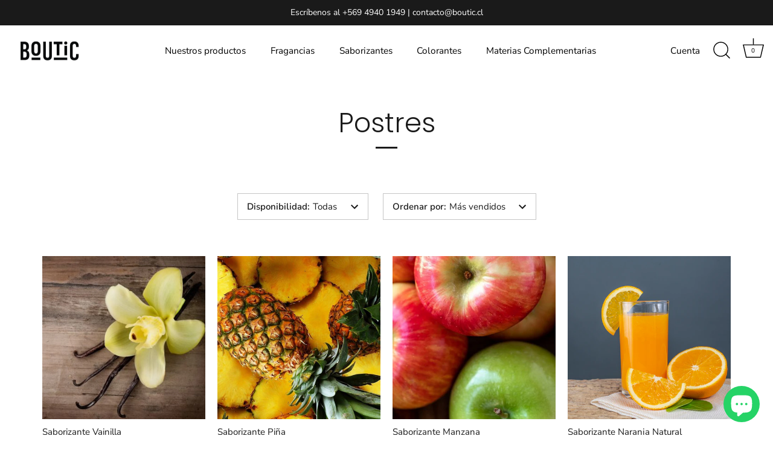

--- FILE ---
content_type: text/html; charset=utf-8
request_url: https://boutic.cl/collections/postres
body_size: 26669
content:
<!doctype html>
<html class="no-js" lang="es">
<head>
    <!-- Meta Pixel Code -->
          <script>
          !function(f,b,e,v,n,t,s)
          {if(f.fbq)return;n=f.fbq=function(){n.callMethod?
          n.callMethod.apply(n,arguments):n.queue.push(arguments)};
          if(!f._fbq)f._fbq=n;n.push=n;n.loaded=!0;n.version='2.0';
          n.queue=[];t=b.createElement(e);t.async=!0;
          t.src=v;s=b.getElementsByTagName(e)[0];
          s.parentNode.insertBefore(t,s)}(window, document,'script',
          'https://connect.facebook.net/en_US/fbevents.js');
          fbq('init', '567522819516170');
          fbq('track', 'PageView');
          </script>
          <noscript><img height="1" width="1" style="display:none"
          src="https://www.facebook.com/tr?id=567522819516170&ev=PageView&noscript=1"
          /></noscript>
          <!-- End Meta Pixel Code -->
  <!-- Showcase 8.0.0 -->

  <meta charset="utf-8" />
<meta name="viewport" content="width=device-width,initial-scale=1.0" />
<meta http-equiv="X-UA-Compatible" content="IE=edge">

<link rel="preconnect" href="https://cdn.shopify.com" crossorigin>
<link rel="preconnect" href="https://fonts.shopify.com" crossorigin>
<link rel="preconnect" href="https://monorail-edge.shopifysvc.com"><link rel="preload" as="font" href="//boutic.cl/cdn/fonts/nunito_sans/nunitosans_n4.0276fe080df0ca4e6a22d9cb55aed3ed5ba6b1da.woff2" type="font/woff2" crossorigin><link rel="preload" as="font" href="//boutic.cl/cdn/fonts/nunito_sans/nunitosans_n4.0276fe080df0ca4e6a22d9cb55aed3ed5ba6b1da.woff2" type="font/woff2" crossorigin><link rel="preload" as="font" href="//boutic.cl/cdn/fonts/poppins/poppins_n3.05f58335c3209cce17da4f1f1ab324ebe2982441.woff2" type="font/woff2" crossorigin><link rel="preload" as="font" href="//boutic.cl/cdn/fonts/poppins/poppins_n6.aa29d4918bc243723d56b59572e18228ed0786f6.woff2" type="font/woff2" crossorigin><link rel="preload" href="//boutic.cl/cdn/shop/t/30/assets/vendor.min.js?v=29461139837223071051753295673" as="script">
<link rel="preload" href="//boutic.cl/cdn/shop/t/30/assets/theme.js?v=136521834479521096051753295673" as="script"><link rel="canonical" href="https://boutic.cl/collections/postres" /><link rel="icon" href="//boutic.cl/cdn/shop/files/Logo_B_32x32_px.png?crop=center&height=48&v=1614351087&width=48" type="image/png"><meta name="description" content="Sabores para postres Boutic">
<style>
    @font-face {
  font-family: "Nunito Sans";
  font-weight: 400;
  font-style: normal;
  font-display: swap;
  src: url("//boutic.cl/cdn/fonts/nunito_sans/nunitosans_n4.0276fe080df0ca4e6a22d9cb55aed3ed5ba6b1da.woff2") format("woff2"),
       url("//boutic.cl/cdn/fonts/nunito_sans/nunitosans_n4.b4964bee2f5e7fd9c3826447e73afe2baad607b7.woff") format("woff");
}

    @font-face {
  font-family: "Nunito Sans";
  font-weight: 200;
  font-style: normal;
  font-display: swap;
  src: url("//boutic.cl/cdn/fonts/nunito_sans/nunitosans_n2.45902c8620b839cb2ec1db4ab2ec1326bddc1ee8.woff2") format("woff2"),
       url("//boutic.cl/cdn/fonts/nunito_sans/nunitosans_n2.4acfc962337c42c1bb3ee113ce70287c1214f9ec.woff") format("woff");
}

    @font-face {
  font-family: "Nunito Sans";
  font-weight: 500;
  font-style: normal;
  font-display: swap;
  src: url("//boutic.cl/cdn/fonts/nunito_sans/nunitosans_n5.6fc0ed1feb3fc393c40619f180fc49c4d0aae0db.woff2") format("woff2"),
       url("//boutic.cl/cdn/fonts/nunito_sans/nunitosans_n5.2c84830b46099cbcc1095f30e0957b88b914e50a.woff") format("woff");
}

    @font-face {
  font-family: "Nunito Sans";
  font-weight: 600;
  font-style: normal;
  font-display: swap;
  src: url("//boutic.cl/cdn/fonts/nunito_sans/nunitosans_n6.6e9464eba570101a53130c8130a9e17a8eb55c21.woff2") format("woff2"),
       url("//boutic.cl/cdn/fonts/nunito_sans/nunitosans_n6.25a0ac0c0a8a26038c7787054dd6058dfbc20fa8.woff") format("woff");
}

    @font-face {
  font-family: "Nunito Sans";
  font-weight: 700;
  font-style: normal;
  font-display: swap;
  src: url("//boutic.cl/cdn/fonts/nunito_sans/nunitosans_n7.25d963ed46da26098ebeab731e90d8802d989fa5.woff2") format("woff2"),
       url("//boutic.cl/cdn/fonts/nunito_sans/nunitosans_n7.d32e3219b3d2ec82285d3027bd673efc61a996c8.woff") format("woff");
}

    @font-face {
  font-family: "Nunito Sans";
  font-weight: 400;
  font-style: italic;
  font-display: swap;
  src: url("//boutic.cl/cdn/fonts/nunito_sans/nunitosans_i4.6e408730afac1484cf297c30b0e67c86d17fc586.woff2") format("woff2"),
       url("//boutic.cl/cdn/fonts/nunito_sans/nunitosans_i4.c9b6dcbfa43622b39a5990002775a8381942ae38.woff") format("woff");
}

    @font-face {
  font-family: "Nunito Sans";
  font-weight: 700;
  font-style: italic;
  font-display: swap;
  src: url("//boutic.cl/cdn/fonts/nunito_sans/nunitosans_i7.8c1124729eec046a321e2424b2acf328c2c12139.woff2") format("woff2"),
       url("//boutic.cl/cdn/fonts/nunito_sans/nunitosans_i7.af4cda04357273e0996d21184432bcb14651a64d.woff") format("woff");
}

    @font-face {
  font-family: Poppins;
  font-weight: 300;
  font-style: normal;
  font-display: swap;
  src: url("//boutic.cl/cdn/fonts/poppins/poppins_n3.05f58335c3209cce17da4f1f1ab324ebe2982441.woff2") format("woff2"),
       url("//boutic.cl/cdn/fonts/poppins/poppins_n3.6971368e1f131d2c8ff8e3a44a36b577fdda3ff5.woff") format("woff");
}

    @font-face {
  font-family: "Nunito Sans";
  font-weight: 400;
  font-style: normal;
  font-display: swap;
  src: url("//boutic.cl/cdn/fonts/nunito_sans/nunitosans_n4.0276fe080df0ca4e6a22d9cb55aed3ed5ba6b1da.woff2") format("woff2"),
       url("//boutic.cl/cdn/fonts/nunito_sans/nunitosans_n4.b4964bee2f5e7fd9c3826447e73afe2baad607b7.woff") format("woff");
}

    @font-face {
  font-family: Poppins;
  font-weight: 600;
  font-style: normal;
  font-display: swap;
  src: url("//boutic.cl/cdn/fonts/poppins/poppins_n6.aa29d4918bc243723d56b59572e18228ed0786f6.woff2") format("woff2"),
       url("//boutic.cl/cdn/fonts/poppins/poppins_n6.5f815d845fe073750885d5b7e619ee00e8111208.woff") format("woff");
}

  </style>

  <meta name="theme-color" content="#e4e4e4">

  <title>
    Postres - Esencias y Sabores | Boutic
  </title>

  <meta property="og:site_name" content="Boutic">
<meta property="og:url" content="https://boutic.cl/collections/postres">
<meta property="og:title" content="Postres - Esencias y Sabores | Boutic">
<meta property="og:type" content="product.group">
<meta property="og:description" content="Sabores para postres Boutic"><meta property="og:image" content="http://boutic.cl/cdn/shop/files/Logo-Boutic-N-600x200_a823d580-fb2d-4351-80cf-89cdec6983e2_1200x1200.png?v=1620741823">
  <meta property="og:image:secure_url" content="https://boutic.cl/cdn/shop/files/Logo-Boutic-N-600x200_a823d580-fb2d-4351-80cf-89cdec6983e2_1200x1200.png?v=1620741823">
  <meta property="og:image:width" content="600">
  <meta property="og:image:height" content="200"><meta name="twitter:card" content="summary_large_image">
<meta name="twitter:title" content="Postres - Esencias y Sabores | Boutic">
<meta name="twitter:description" content="Sabores para postres Boutic">


  <style data-shopify>
    :root {
      --viewport-height: 100vh;
      --viewport-height-first-section: 100vh;
      --nav-height: 0;
    }
  </style>

  <link href="//boutic.cl/cdn/shop/t/30/assets/styles.css?v=108474523095981512511759259487" rel="stylesheet" type="text/css" media="all" />

  <script>window.performance && window.performance.mark && window.performance.mark('shopify.content_for_header.start');</script><meta name="facebook-domain-verification" content="r1w6ch02q3b51oey3zzsbc1l306gml">
<meta name="facebook-domain-verification" content="knkztv5djc8hoocapcn1suaco7peu5">
<meta name="google-site-verification" content="vw9O39YVA0bNVZMwLlSxtGPPyNa-ynm6YEyDkLlwuEs">
<meta id="shopify-digital-wallet" name="shopify-digital-wallet" content="/52694188191/digital_wallets/dialog">
<link rel="alternate" type="application/atom+xml" title="Feed" href="/collections/postres.atom" />
<link rel="next" href="/collections/postres?page=2">
<link rel="alternate" type="application/json+oembed" href="https://boutic.cl/collections/postres.oembed">
<script async="async" src="/checkouts/internal/preloads.js?locale=es-CL"></script>
<script id="shopify-features" type="application/json">{"accessToken":"669b47cd6bac5c1074bcd184f6a9d34e","betas":["rich-media-storefront-analytics"],"domain":"boutic.cl","predictiveSearch":true,"shopId":52694188191,"locale":"es"}</script>
<script>var Shopify = Shopify || {};
Shopify.shop = "boutic-cl.myshopify.com";
Shopify.locale = "es";
Shopify.currency = {"active":"CLP","rate":"1.0"};
Shopify.country = "CL";
Shopify.theme = {"name":"20250924 Fact\/Boleta {Rod} - Problemas Carrito","id":151771054317,"schema_name":"Showcase","schema_version":"8.0.0","theme_store_id":677,"role":"main"};
Shopify.theme.handle = "null";
Shopify.theme.style = {"id":null,"handle":null};
Shopify.cdnHost = "boutic.cl/cdn";
Shopify.routes = Shopify.routes || {};
Shopify.routes.root = "/";</script>
<script type="module">!function(o){(o.Shopify=o.Shopify||{}).modules=!0}(window);</script>
<script>!function(o){function n(){var o=[];function n(){o.push(Array.prototype.slice.apply(arguments))}return n.q=o,n}var t=o.Shopify=o.Shopify||{};t.loadFeatures=n(),t.autoloadFeatures=n()}(window);</script>
<script id="shop-js-analytics" type="application/json">{"pageType":"collection"}</script>
<script defer="defer" async type="module" src="//boutic.cl/cdn/shopifycloud/shop-js/modules/v2/client.init-shop-cart-sync_-aut3ZVe.es.esm.js"></script>
<script defer="defer" async type="module" src="//boutic.cl/cdn/shopifycloud/shop-js/modules/v2/chunk.common_jR-HGkUL.esm.js"></script>
<script type="module">
  await import("//boutic.cl/cdn/shopifycloud/shop-js/modules/v2/client.init-shop-cart-sync_-aut3ZVe.es.esm.js");
await import("//boutic.cl/cdn/shopifycloud/shop-js/modules/v2/chunk.common_jR-HGkUL.esm.js");

  window.Shopify.SignInWithShop?.initShopCartSync?.({"fedCMEnabled":true,"windoidEnabled":true});

</script>
<script>(function() {
  var isLoaded = false;
  function asyncLoad() {
    if (isLoaded) return;
    isLoaded = true;
    var urls = ["\/\/staticw2.yotpo.com\/rU0p0tC1OwIgDwY62mxoJq7znFzz1nscaOQAUh2x\/widget.js?shop=boutic-cl.myshopify.com","https:\/\/cdn.shopify.com\/s\/files\/1\/0683\/1371\/0892\/files\/splmn-shopify-prod-August-31.min.js?v=1693985059\u0026shop=boutic-cl.myshopify.com","https:\/\/sc11.tengrowth.com\/gt.js?shop=boutic-cl.myshopify.com","https:\/\/live.bb.eight-cdn.com\/script.js?shop=boutic-cl.myshopify.com","https:\/\/cdn.nfcube.com\/instafeed-c4bb003dbc752666a812abf5b4fc9550.js?shop=boutic-cl.myshopify.com","https:\/\/search-us3.omegacommerce.com\/instant\/initjs?ID=5d7479ca-9b9b-4c44-8c4d-2b72ecd75295\u0026shop=boutic-cl.myshopify.com"];
    for (var i = 0; i < urls.length; i++) {
      var s = document.createElement('script');
      s.type = 'text/javascript';
      s.async = true;
      s.src = urls[i];
      var x = document.getElementsByTagName('script')[0];
      x.parentNode.insertBefore(s, x);
    }
  };
  if(window.attachEvent) {
    window.attachEvent('onload', asyncLoad);
  } else {
    window.addEventListener('load', asyncLoad, false);
  }
})();</script>
<script id="__st">var __st={"a":52694188191,"offset":-10800,"reqid":"0c69e27a-df5e-432f-9744-c3a24d48178c-1768963834","pageurl":"boutic.cl\/collections\/postres","u":"a2cd4fb5827a","p":"collection","rtyp":"collection","rid":409488261357};</script>
<script>window.ShopifyPaypalV4VisibilityTracking = true;</script>
<script id="captcha-bootstrap">!function(){'use strict';const t='contact',e='account',n='new_comment',o=[[t,t],['blogs',n],['comments',n],[t,'customer']],c=[[e,'customer_login'],[e,'guest_login'],[e,'recover_customer_password'],[e,'create_customer']],r=t=>t.map((([t,e])=>`form[action*='/${t}']:not([data-nocaptcha='true']) input[name='form_type'][value='${e}']`)).join(','),a=t=>()=>t?[...document.querySelectorAll(t)].map((t=>t.form)):[];function s(){const t=[...o],e=r(t);return a(e)}const i='password',u='form_key',d=['recaptcha-v3-token','g-recaptcha-response','h-captcha-response',i],f=()=>{try{return window.sessionStorage}catch{return}},m='__shopify_v',_=t=>t.elements[u];function p(t,e,n=!1){try{const o=window.sessionStorage,c=JSON.parse(o.getItem(e)),{data:r}=function(t){const{data:e,action:n}=t;return t[m]||n?{data:e,action:n}:{data:t,action:n}}(c);for(const[e,n]of Object.entries(r))t.elements[e]&&(t.elements[e].value=n);n&&o.removeItem(e)}catch(o){console.error('form repopulation failed',{error:o})}}const l='form_type',E='cptcha';function T(t){t.dataset[E]=!0}const w=window,h=w.document,L='Shopify',v='ce_forms',y='captcha';let A=!1;((t,e)=>{const n=(g='f06e6c50-85a8-45c8-87d0-21a2b65856fe',I='https://cdn.shopify.com/shopifycloud/storefront-forms-hcaptcha/ce_storefront_forms_captcha_hcaptcha.v1.5.2.iife.js',D={infoText:'Protegido por hCaptcha',privacyText:'Privacidad',termsText:'Términos'},(t,e,n)=>{const o=w[L][v],c=o.bindForm;if(c)return c(t,g,e,D).then(n);var r;o.q.push([[t,g,e,D],n]),r=I,A||(h.body.append(Object.assign(h.createElement('script'),{id:'captcha-provider',async:!0,src:r})),A=!0)});var g,I,D;w[L]=w[L]||{},w[L][v]=w[L][v]||{},w[L][v].q=[],w[L][y]=w[L][y]||{},w[L][y].protect=function(t,e){n(t,void 0,e),T(t)},Object.freeze(w[L][y]),function(t,e,n,w,h,L){const[v,y,A,g]=function(t,e,n){const i=e?o:[],u=t?c:[],d=[...i,...u],f=r(d),m=r(i),_=r(d.filter((([t,e])=>n.includes(e))));return[a(f),a(m),a(_),s()]}(w,h,L),I=t=>{const e=t.target;return e instanceof HTMLFormElement?e:e&&e.form},D=t=>v().includes(t);t.addEventListener('submit',(t=>{const e=I(t);if(!e)return;const n=D(e)&&!e.dataset.hcaptchaBound&&!e.dataset.recaptchaBound,o=_(e),c=g().includes(e)&&(!o||!o.value);(n||c)&&t.preventDefault(),c&&!n&&(function(t){try{if(!f())return;!function(t){const e=f();if(!e)return;const n=_(t);if(!n)return;const o=n.value;o&&e.removeItem(o)}(t);const e=Array.from(Array(32),(()=>Math.random().toString(36)[2])).join('');!function(t,e){_(t)||t.append(Object.assign(document.createElement('input'),{type:'hidden',name:u})),t.elements[u].value=e}(t,e),function(t,e){const n=f();if(!n)return;const o=[...t.querySelectorAll(`input[type='${i}']`)].map((({name:t})=>t)),c=[...d,...o],r={};for(const[a,s]of new FormData(t).entries())c.includes(a)||(r[a]=s);n.setItem(e,JSON.stringify({[m]:1,action:t.action,data:r}))}(t,e)}catch(e){console.error('failed to persist form',e)}}(e),e.submit())}));const S=(t,e)=>{t&&!t.dataset[E]&&(n(t,e.some((e=>e===t))),T(t))};for(const o of['focusin','change'])t.addEventListener(o,(t=>{const e=I(t);D(e)&&S(e,y())}));const B=e.get('form_key'),M=e.get(l),P=B&&M;t.addEventListener('DOMContentLoaded',(()=>{const t=y();if(P)for(const e of t)e.elements[l].value===M&&p(e,B);[...new Set([...A(),...v().filter((t=>'true'===t.dataset.shopifyCaptcha))])].forEach((e=>S(e,t)))}))}(h,new URLSearchParams(w.location.search),n,t,e,['guest_login'])})(!0,!0)}();</script>
<script integrity="sha256-4kQ18oKyAcykRKYeNunJcIwy7WH5gtpwJnB7kiuLZ1E=" data-source-attribution="shopify.loadfeatures" defer="defer" src="//boutic.cl/cdn/shopifycloud/storefront/assets/storefront/load_feature-a0a9edcb.js" crossorigin="anonymous"></script>
<script data-source-attribution="shopify.dynamic_checkout.dynamic.init">var Shopify=Shopify||{};Shopify.PaymentButton=Shopify.PaymentButton||{isStorefrontPortableWallets:!0,init:function(){window.Shopify.PaymentButton.init=function(){};var t=document.createElement("script");t.src="https://boutic.cl/cdn/shopifycloud/portable-wallets/latest/portable-wallets.es.js",t.type="module",document.head.appendChild(t)}};
</script>
<script data-source-attribution="shopify.dynamic_checkout.buyer_consent">
  function portableWalletsHideBuyerConsent(e){var t=document.getElementById("shopify-buyer-consent"),n=document.getElementById("shopify-subscription-policy-button");t&&n&&(t.classList.add("hidden"),t.setAttribute("aria-hidden","true"),n.removeEventListener("click",e))}function portableWalletsShowBuyerConsent(e){var t=document.getElementById("shopify-buyer-consent"),n=document.getElementById("shopify-subscription-policy-button");t&&n&&(t.classList.remove("hidden"),t.removeAttribute("aria-hidden"),n.addEventListener("click",e))}window.Shopify?.PaymentButton&&(window.Shopify.PaymentButton.hideBuyerConsent=portableWalletsHideBuyerConsent,window.Shopify.PaymentButton.showBuyerConsent=portableWalletsShowBuyerConsent);
</script>
<script data-source-attribution="shopify.dynamic_checkout.cart.bootstrap">document.addEventListener("DOMContentLoaded",(function(){function t(){return document.querySelector("shopify-accelerated-checkout-cart, shopify-accelerated-checkout")}if(t())Shopify.PaymentButton.init();else{new MutationObserver((function(e,n){t()&&(Shopify.PaymentButton.init(),n.disconnect())})).observe(document.body,{childList:!0,subtree:!0})}}));
</script>

<script>window.performance && window.performance.mark && window.performance.mark('shopify.content_for_header.end');</script>
<script>
    document.documentElement.className = document.documentElement.className.replace('no-js', 'js');
    window.theme = window.theme || {};
    
      theme.money_format_with_code_preference = "${{ amount_no_decimals_with_comma_separator }}";
    
    theme.money_format = "${{ amount_no_decimals_with_comma_separator }}";
    theme.money_container = '.theme-money';
    theme.strings = {
      previous: "Anterior",
      next: "Siguiente",
      close: "Cerrar",
      addressError: "No se puede encontrar esa dirección",
      addressNoResults: "No results for that address",
      addressQueryLimit: "Se ha excedido el límite de uso de la API de Google . Considere la posibilidad de actualizar a un \u003ca href=\"https:\/\/developers.google.com\/maps\/premium\/usage-limits\"\u003ePlan Premium\u003c\/a\u003e.",
      authError: "Hubo un problema de autenticación con su cuenta de Google Maps.",
      back: "Retroceder",
      cartConfirmation: "Debe aceptar los términos y condiciones antes de continuar.",
      loadMore: "Ver mas",
      infiniteScrollNoMore: "No hay resultados",
      priceNonExistent: "No disponible",
      buttonDefault: "Agregar al carrito",
      buttonPreorder: "Hacer un pedido",
      buttonNoStock: "Agotado",
      buttonNoVariant: "No disponible",
      variantNoStock: "Agotado",
      unitPriceSeparator: " \/ ",
      colorBoxPrevious: "Anterior",
      colorBoxNext: "Próximo",
      colorBoxClose: "Cerrar",
      navigateHome: "Inicio",
      productAddingToCart: "Añadiendo",
      productAddedToCart: "¡Gracias!",
      popupWasAdded: "fue agregado a tu carrito",
      popupCheckout: "Finalizar compra",
      popupContinueShopping: "Continuar la compra",
      onlyXLeft: "[[ quantity ]] en stock",
      priceSoldOut: "Agotado",
      inventoryLowStock: "Stock limitado",
      inventoryInStock: "En stock",
      loading: "Calculador...",
      viewCart: "Factura \/ Boleta",
      page: "Página {{ page }}",
      imageSlider: "Imagenes",
      clearAll: "Borrar todo"
    };
    theme.routes = {
      root_url: '/',
      cart_url: '/cart',
      cart_add_url: '/cart/add',
      cart_change_url: '/cart/change',
      cart_update_url: '/cart/update.js',
      checkout: '/checkout'
    };
    theme.settings = {
      animationEnabledDesktop: true,
      animationEnabledMobile: false
    };

    theme.checkViewportFillers = function(){
      var toggleState = false;
      var elPageContent = document.getElementById('page-content');
      if(elPageContent) {
        var elOverlapSection = elPageContent.querySelector('.header-overlap-section');
        if (elOverlapSection) {
          var padding = parseInt(getComputedStyle(elPageContent).getPropertyValue('padding-top'));
          toggleState = ((Math.round(elOverlapSection.offsetTop) - padding) === 0);
        }
      }
      if(toggleState) {
        document.getElementsByTagName('body')[0].classList.add('header-section-overlap');
      } else {
        document.getElementsByTagName('body')[0].classList.remove('header-section-overlap');
      }
    };

    theme.assessAltLogo = function(){
      var elsOverlappers = document.querySelectorAll('.needs-alt-logo');
      var useAltLogo = false;
      if(elsOverlappers.length) {
        var elSiteControl = document.querySelector('#site-control');
        var elSiteControlInner = document.querySelector('#site-control .site-control__inner');
        var headerMid = elSiteControlInner.offsetTop + elSiteControl.offsetTop + elSiteControlInner.offsetHeight / 2;
        Array.prototype.forEach.call(elsOverlappers, function(el, i){
          var thisTop = el.getBoundingClientRect().top;
          var thisBottom = thisTop + el.offsetHeight;
          if(headerMid > thisTop && headerMid < thisBottom) {
            useAltLogo = true;
            return false;
          }
        });
      }
      if(useAltLogo) {
        document.getElementsByTagName('body')[0].classList.add('use-alt-logo');
      } else {
        document.getElementsByTagName('body')[0].classList.remove('use-alt-logo');
      }
    };
  </script>
<!-- BEGIN app block: shopify://apps/frequently-bought/blocks/app-embed-block/b1a8cbea-c844-4842-9529-7c62dbab1b1f --><script>
    window.codeblackbelt = window.codeblackbelt || {};
    window.codeblackbelt.shop = window.codeblackbelt.shop || 'boutic-cl.myshopify.com';
    </script><script src="//cdn.codeblackbelt.com/widgets/frequently-bought-together/bootstrap.min.js?version=2026012023-0300" async></script>
 <!-- END app block --><!-- BEGIN app block: shopify://apps/microsoft-clarity/blocks/clarity_js/31c3d126-8116-4b4a-8ba1-baeda7c4aeea -->
<script type="text/javascript">
  (function (c, l, a, r, i, t, y) {
    c[a] = c[a] || function () { (c[a].q = c[a].q || []).push(arguments); };
    t = l.createElement(r); t.async = 1; t.src = "https://www.clarity.ms/tag/" + i + "?ref=shopify";
    y = l.getElementsByTagName(r)[0]; y.parentNode.insertBefore(t, y);

    c.Shopify.loadFeatures([{ name: "consent-tracking-api", version: "0.1" }], error => {
      if (error) {
        console.error("Error loading Shopify features:", error);
        return;
      }

      c[a]('consentv2', {
        ad_Storage: c.Shopify.customerPrivacy.marketingAllowed() ? "granted" : "denied",
        analytics_Storage: c.Shopify.customerPrivacy.analyticsProcessingAllowed() ? "granted" : "denied",
      });
    });

    l.addEventListener("visitorConsentCollected", function (e) {
      c[a]('consentv2', {
        ad_Storage: e.detail.marketingAllowed ? "granted" : "denied",
        analytics_Storage: e.detail.analyticsAllowed ? "granted" : "denied",
      });
    });
  })(window, document, "clarity", "script", "tbuoailvre");
</script>



<!-- END app block --><script src="https://cdn.shopify.com/extensions/e8878072-2f6b-4e89-8082-94b04320908d/inbox-1254/assets/inbox-chat-loader.js" type="text/javascript" defer="defer"></script>
<link href="https://monorail-edge.shopifysvc.com" rel="dns-prefetch">
<script>(function(){if ("sendBeacon" in navigator && "performance" in window) {try {var session_token_from_headers = performance.getEntriesByType('navigation')[0].serverTiming.find(x => x.name == '_s').description;} catch {var session_token_from_headers = undefined;}var session_cookie_matches = document.cookie.match(/_shopify_s=([^;]*)/);var session_token_from_cookie = session_cookie_matches && session_cookie_matches.length === 2 ? session_cookie_matches[1] : "";var session_token = session_token_from_headers || session_token_from_cookie || "";function handle_abandonment_event(e) {var entries = performance.getEntries().filter(function(entry) {return /monorail-edge.shopifysvc.com/.test(entry.name);});if (!window.abandonment_tracked && entries.length === 0) {window.abandonment_tracked = true;var currentMs = Date.now();var navigation_start = performance.timing.navigationStart;var payload = {shop_id: 52694188191,url: window.location.href,navigation_start,duration: currentMs - navigation_start,session_token,page_type: "collection"};window.navigator.sendBeacon("https://monorail-edge.shopifysvc.com/v1/produce", JSON.stringify({schema_id: "online_store_buyer_site_abandonment/1.1",payload: payload,metadata: {event_created_at_ms: currentMs,event_sent_at_ms: currentMs}}));}}window.addEventListener('pagehide', handle_abandonment_event);}}());</script>
<script id="web-pixels-manager-setup">(function e(e,d,r,n,o){if(void 0===o&&(o={}),!Boolean(null===(a=null===(i=window.Shopify)||void 0===i?void 0:i.analytics)||void 0===a?void 0:a.replayQueue)){var i,a;window.Shopify=window.Shopify||{};var t=window.Shopify;t.analytics=t.analytics||{};var s=t.analytics;s.replayQueue=[],s.publish=function(e,d,r){return s.replayQueue.push([e,d,r]),!0};try{self.performance.mark("wpm:start")}catch(e){}var l=function(){var e={modern:/Edge?\/(1{2}[4-9]|1[2-9]\d|[2-9]\d{2}|\d{4,})\.\d+(\.\d+|)|Firefox\/(1{2}[4-9]|1[2-9]\d|[2-9]\d{2}|\d{4,})\.\d+(\.\d+|)|Chrom(ium|e)\/(9{2}|\d{3,})\.\d+(\.\d+|)|(Maci|X1{2}).+ Version\/(15\.\d+|(1[6-9]|[2-9]\d|\d{3,})\.\d+)([,.]\d+|)( \(\w+\)|)( Mobile\/\w+|) Safari\/|Chrome.+OPR\/(9{2}|\d{3,})\.\d+\.\d+|(CPU[ +]OS|iPhone[ +]OS|CPU[ +]iPhone|CPU IPhone OS|CPU iPad OS)[ +]+(15[._]\d+|(1[6-9]|[2-9]\d|\d{3,})[._]\d+)([._]\d+|)|Android:?[ /-](13[3-9]|1[4-9]\d|[2-9]\d{2}|\d{4,})(\.\d+|)(\.\d+|)|Android.+Firefox\/(13[5-9]|1[4-9]\d|[2-9]\d{2}|\d{4,})\.\d+(\.\d+|)|Android.+Chrom(ium|e)\/(13[3-9]|1[4-9]\d|[2-9]\d{2}|\d{4,})\.\d+(\.\d+|)|SamsungBrowser\/([2-9]\d|\d{3,})\.\d+/,legacy:/Edge?\/(1[6-9]|[2-9]\d|\d{3,})\.\d+(\.\d+|)|Firefox\/(5[4-9]|[6-9]\d|\d{3,})\.\d+(\.\d+|)|Chrom(ium|e)\/(5[1-9]|[6-9]\d|\d{3,})\.\d+(\.\d+|)([\d.]+$|.*Safari\/(?![\d.]+ Edge\/[\d.]+$))|(Maci|X1{2}).+ Version\/(10\.\d+|(1[1-9]|[2-9]\d|\d{3,})\.\d+)([,.]\d+|)( \(\w+\)|)( Mobile\/\w+|) Safari\/|Chrome.+OPR\/(3[89]|[4-9]\d|\d{3,})\.\d+\.\d+|(CPU[ +]OS|iPhone[ +]OS|CPU[ +]iPhone|CPU IPhone OS|CPU iPad OS)[ +]+(10[._]\d+|(1[1-9]|[2-9]\d|\d{3,})[._]\d+)([._]\d+|)|Android:?[ /-](13[3-9]|1[4-9]\d|[2-9]\d{2}|\d{4,})(\.\d+|)(\.\d+|)|Mobile Safari.+OPR\/([89]\d|\d{3,})\.\d+\.\d+|Android.+Firefox\/(13[5-9]|1[4-9]\d|[2-9]\d{2}|\d{4,})\.\d+(\.\d+|)|Android.+Chrom(ium|e)\/(13[3-9]|1[4-9]\d|[2-9]\d{2}|\d{4,})\.\d+(\.\d+|)|Android.+(UC? ?Browser|UCWEB|U3)[ /]?(15\.([5-9]|\d{2,})|(1[6-9]|[2-9]\d|\d{3,})\.\d+)\.\d+|SamsungBrowser\/(5\.\d+|([6-9]|\d{2,})\.\d+)|Android.+MQ{2}Browser\/(14(\.(9|\d{2,})|)|(1[5-9]|[2-9]\d|\d{3,})(\.\d+|))(\.\d+|)|K[Aa][Ii]OS\/(3\.\d+|([4-9]|\d{2,})\.\d+)(\.\d+|)/},d=e.modern,r=e.legacy,n=navigator.userAgent;return n.match(d)?"modern":n.match(r)?"legacy":"unknown"}(),u="modern"===l?"modern":"legacy",c=(null!=n?n:{modern:"",legacy:""})[u],f=function(e){return[e.baseUrl,"/wpm","/b",e.hashVersion,"modern"===e.buildTarget?"m":"l",".js"].join("")}({baseUrl:d,hashVersion:r,buildTarget:u}),m=function(e){var d=e.version,r=e.bundleTarget,n=e.surface,o=e.pageUrl,i=e.monorailEndpoint;return{emit:function(e){var a=e.status,t=e.errorMsg,s=(new Date).getTime(),l=JSON.stringify({metadata:{event_sent_at_ms:s},events:[{schema_id:"web_pixels_manager_load/3.1",payload:{version:d,bundle_target:r,page_url:o,status:a,surface:n,error_msg:t},metadata:{event_created_at_ms:s}}]});if(!i)return console&&console.warn&&console.warn("[Web Pixels Manager] No Monorail endpoint provided, skipping logging."),!1;try{return self.navigator.sendBeacon.bind(self.navigator)(i,l)}catch(e){}var u=new XMLHttpRequest;try{return u.open("POST",i,!0),u.setRequestHeader("Content-Type","text/plain"),u.send(l),!0}catch(e){return console&&console.warn&&console.warn("[Web Pixels Manager] Got an unhandled error while logging to Monorail."),!1}}}}({version:r,bundleTarget:l,surface:e.surface,pageUrl:self.location.href,monorailEndpoint:e.monorailEndpoint});try{o.browserTarget=l,function(e){var d=e.src,r=e.async,n=void 0===r||r,o=e.onload,i=e.onerror,a=e.sri,t=e.scriptDataAttributes,s=void 0===t?{}:t,l=document.createElement("script"),u=document.querySelector("head"),c=document.querySelector("body");if(l.async=n,l.src=d,a&&(l.integrity=a,l.crossOrigin="anonymous"),s)for(var f in s)if(Object.prototype.hasOwnProperty.call(s,f))try{l.dataset[f]=s[f]}catch(e){}if(o&&l.addEventListener("load",o),i&&l.addEventListener("error",i),u)u.appendChild(l);else{if(!c)throw new Error("Did not find a head or body element to append the script");c.appendChild(l)}}({src:f,async:!0,onload:function(){if(!function(){var e,d;return Boolean(null===(d=null===(e=window.Shopify)||void 0===e?void 0:e.analytics)||void 0===d?void 0:d.initialized)}()){var d=window.webPixelsManager.init(e)||void 0;if(d){var r=window.Shopify.analytics;r.replayQueue.forEach((function(e){var r=e[0],n=e[1],o=e[2];d.publishCustomEvent(r,n,o)})),r.replayQueue=[],r.publish=d.publishCustomEvent,r.visitor=d.visitor,r.initialized=!0}}},onerror:function(){return m.emit({status:"failed",errorMsg:"".concat(f," has failed to load")})},sri:function(e){var d=/^sha384-[A-Za-z0-9+/=]+$/;return"string"==typeof e&&d.test(e)}(c)?c:"",scriptDataAttributes:o}),m.emit({status:"loading"})}catch(e){m.emit({status:"failed",errorMsg:(null==e?void 0:e.message)||"Unknown error"})}}})({shopId: 52694188191,storefrontBaseUrl: "https://boutic.cl",extensionsBaseUrl: "https://extensions.shopifycdn.com/cdn/shopifycloud/web-pixels-manager",monorailEndpoint: "https://monorail-edge.shopifysvc.com/unstable/produce_batch",surface: "storefront-renderer",enabledBetaFlags: ["2dca8a86"],webPixelsConfigList: [{"id":"1614414061","configuration":"{\"yotpoStoreId\":\"rU0p0tC1OwIgDwY62mxoJq7znFzz1nscaOQAUh2x\"}","eventPayloadVersion":"v1","runtimeContext":"STRICT","scriptVersion":"8bb37a256888599d9a3d57f0551d3859","type":"APP","apiClientId":70132,"privacyPurposes":["ANALYTICS","MARKETING","SALE_OF_DATA"],"dataSharingAdjustments":{"protectedCustomerApprovalScopes":["read_customer_address","read_customer_email","read_customer_name","read_customer_personal_data","read_customer_phone"]}},{"id":"1401290989","configuration":"{\"projectId\":\"tbuoailvre\"}","eventPayloadVersion":"v1","runtimeContext":"STRICT","scriptVersion":"cf1781658ed156031118fc4bbc2ed159","type":"APP","apiClientId":240074326017,"privacyPurposes":[],"capabilities":["advanced_dom_events"],"dataSharingAdjustments":{"protectedCustomerApprovalScopes":["read_customer_personal_data"]}},{"id":"496206061","configuration":"{\"config\":\"{\\\"google_tag_ids\\\":[\\\"G-B89VNG2BFZ\\\",\\\"AW-358916522\\\",\\\"GT-M6X34KM3\\\"],\\\"target_country\\\":\\\"CL\\\",\\\"gtag_events\\\":[{\\\"type\\\":\\\"begin_checkout\\\",\\\"action_label\\\":[\\\"G-B89VNG2BFZ\\\",\\\"AW-358916522\\\/CN4VCLPolfcZEKrDkqsB\\\"]},{\\\"type\\\":\\\"search\\\",\\\"action_label\\\":[\\\"G-B89VNG2BFZ\\\",\\\"AW-358916522\\\/wD27CK3olfcZEKrDkqsB\\\"]},{\\\"type\\\":\\\"view_item\\\",\\\"action_label\\\":[\\\"G-B89VNG2BFZ\\\",\\\"AW-358916522\\\/t52VCKrolfcZEKrDkqsB\\\",\\\"MC-9EH2XYRCK7\\\"]},{\\\"type\\\":\\\"purchase\\\",\\\"action_label\\\":[\\\"G-B89VNG2BFZ\\\",\\\"AW-358916522\\\/0UoqCKTolfcZEKrDkqsB\\\",\\\"MC-9EH2XYRCK7\\\",\\\"AW-358916522\\\/2BpLCKj9mPcZEKrDkqsB\\\"]},{\\\"type\\\":\\\"page_view\\\",\\\"action_label\\\":[\\\"G-B89VNG2BFZ\\\",\\\"AW-358916522\\\/7ILSCKfolfcZEKrDkqsB\\\",\\\"MC-9EH2XYRCK7\\\"]},{\\\"type\\\":\\\"add_payment_info\\\",\\\"action_label\\\":[\\\"G-B89VNG2BFZ\\\",\\\"AW-358916522\\\/pFNjCLbolfcZEKrDkqsB\\\"]},{\\\"type\\\":\\\"add_to_cart\\\",\\\"action_label\\\":[\\\"G-B89VNG2BFZ\\\",\\\"AW-358916522\\\/ofzYCLDolfcZEKrDkqsB\\\"]}],\\\"enable_monitoring_mode\\\":false}\"}","eventPayloadVersion":"v1","runtimeContext":"OPEN","scriptVersion":"b2a88bafab3e21179ed38636efcd8a93","type":"APP","apiClientId":1780363,"privacyPurposes":[],"dataSharingAdjustments":{"protectedCustomerApprovalScopes":["read_customer_address","read_customer_email","read_customer_name","read_customer_personal_data","read_customer_phone"]}},{"id":"177963245","configuration":"{\"pixel_id\":\"567522819516170\",\"pixel_type\":\"facebook_pixel\"}","eventPayloadVersion":"v1","runtimeContext":"OPEN","scriptVersion":"ca16bc87fe92b6042fbaa3acc2fbdaa6","type":"APP","apiClientId":2329312,"privacyPurposes":["ANALYTICS","MARKETING","SALE_OF_DATA"],"dataSharingAdjustments":{"protectedCustomerApprovalScopes":["read_customer_address","read_customer_email","read_customer_name","read_customer_personal_data","read_customer_phone"]}},{"id":"53903597","eventPayloadVersion":"1","runtimeContext":"LAX","scriptVersion":"1","type":"CUSTOM","privacyPurposes":["ANALYTICS","MARKETING"],"name":"gtag - Manila"},{"id":"shopify-app-pixel","configuration":"{}","eventPayloadVersion":"v1","runtimeContext":"STRICT","scriptVersion":"0450","apiClientId":"shopify-pixel","type":"APP","privacyPurposes":["ANALYTICS","MARKETING"]},{"id":"shopify-custom-pixel","eventPayloadVersion":"v1","runtimeContext":"LAX","scriptVersion":"0450","apiClientId":"shopify-pixel","type":"CUSTOM","privacyPurposes":["ANALYTICS","MARKETING"]}],isMerchantRequest: false,initData: {"shop":{"name":"Boutic","paymentSettings":{"currencyCode":"CLP"},"myshopifyDomain":"boutic-cl.myshopify.com","countryCode":"CL","storefrontUrl":"https:\/\/boutic.cl"},"customer":null,"cart":null,"checkout":null,"productVariants":[],"purchasingCompany":null},},"https://boutic.cl/cdn","fcfee988w5aeb613cpc8e4bc33m6693e112",{"modern":"","legacy":""},{"shopId":"52694188191","storefrontBaseUrl":"https:\/\/boutic.cl","extensionBaseUrl":"https:\/\/extensions.shopifycdn.com\/cdn\/shopifycloud\/web-pixels-manager","surface":"storefront-renderer","enabledBetaFlags":"[\"2dca8a86\"]","isMerchantRequest":"false","hashVersion":"fcfee988w5aeb613cpc8e4bc33m6693e112","publish":"custom","events":"[[\"page_viewed\",{}],[\"collection_viewed\",{\"collection\":{\"id\":\"409488261357\",\"title\":\"Postres\",\"productVariants\":[{\"price\":{\"amount\":17520.0,\"currencyCode\":\"CLP\"},\"product\":{\"title\":\"Saborizante Vainilla\",\"vendor\":\"FLORAMATIC\",\"id\":\"8020011417837\",\"untranslatedTitle\":\"Saborizante Vainilla\",\"url\":\"\/products\/vainilla\",\"type\":\"Saborizante Bakery\"},\"id\":\"43466161848557\",\"image\":{\"src\":\"\/\/boutic.cl\/cdn\/shop\/products\/Vainilla_portada.png?v=1756693493\"},\"sku\":\"P000001705\",\"title\":\"0.5 L\",\"untranslatedTitle\":\"0.5 L\"},{\"price\":{\"amount\":21710.0,\"currencyCode\":\"CLP\"},\"product\":{\"title\":\"Saborizante Piña\",\"vendor\":\"FLORAMATIC\",\"id\":\"8020002832621\",\"untranslatedTitle\":\"Saborizante Piña\",\"url\":\"\/products\/pina\",\"type\":\"Saborizante Bakery\"},\"id\":\"43466156966125\",\"image\":{\"src\":\"\/\/boutic.cl\/cdn\/shop\/products\/Pina_portada.png?v=1756693497\"},\"sku\":\"P000001685\",\"title\":\"0.5 L\",\"untranslatedTitle\":\"0.5 L\"},{\"price\":{\"amount\":15890.0,\"currencyCode\":\"CLP\"},\"product\":{\"title\":\"Saborizante Manzana\",\"vendor\":\"FLORAMATIC\",\"id\":\"8019986088173\",\"untranslatedTitle\":\"Saborizante Manzana\",\"url\":\"\/products\/manzana-1\",\"type\":\"Saborizante Bakery\"},\"id\":\"43466144743661\",\"image\":{\"src\":\"\/\/boutic.cl\/cdn\/shop\/products\/Manzana_portada.png?v=1756693502\"},\"sku\":\"P000003212\",\"title\":\"0.5 L\",\"untranslatedTitle\":\"0.5 L\"},{\"price\":{\"amount\":36090.0,\"currencyCode\":\"CLP\"},\"product\":{\"title\":\"Saborizante Naranja Natural\",\"vendor\":\"FLORAMATIC\",\"id\":\"8019926450413\",\"untranslatedTitle\":\"Saborizante Naranja Natural\",\"url\":\"\/products\/naranja-natural\",\"type\":\"Saborizante Bakery\"},\"id\":\"43466086580461\",\"image\":{\"src\":\"\/\/boutic.cl\/cdn\/shop\/products\/NaranjaNatural_portada.png?v=1756693512\"},\"sku\":\"P000003426\",\"title\":\"0.5 L\",\"untranslatedTitle\":\"0.5 L\"},{\"price\":{\"amount\":23940.0,\"currencyCode\":\"CLP\"},\"product\":{\"title\":\"Saborizante Plátano\",\"vendor\":\"FLORAMATIC\",\"id\":\"8020004405485\",\"untranslatedTitle\":\"Saborizante Plátano\",\"url\":\"\/products\/platano\",\"type\":\"Saborizante Bakery\"},\"id\":\"43466158244077\",\"image\":{\"src\":\"\/\/boutic.cl\/cdn\/shop\/products\/Platano_portada.png?v=1756693496\"},\"sku\":\"P000003220\",\"title\":\"0.5 L\",\"untranslatedTitle\":\"0.5 L\"},{\"price\":{\"amount\":16730.0,\"currencyCode\":\"CLP\"},\"product\":{\"title\":\"Saborizante Frambuesa\",\"vendor\":\"FLORAMATIC\",\"id\":\"8019981795565\",\"untranslatedTitle\":\"Saborizante Frambuesa\",\"url\":\"\/products\/frambuesa\",\"type\":\"Saborizante Bakery\"},\"id\":\"43466142843117\",\"image\":{\"src\":\"\/\/boutic.cl\/cdn\/shop\/files\/canasta_Frambuesa.png?v=1761677410\"},\"sku\":\"P000001661\",\"title\":\"0.5 L\",\"untranslatedTitle\":\"0.5 L\"},{\"price\":{\"amount\":16270.0,\"currencyCode\":\"CLP\"},\"product\":{\"title\":\"Saborizante Limón Zeste\",\"vendor\":\"FLORAMATIC\",\"id\":\"7642425884909\",\"untranslatedTitle\":\"Saborizante Limón Zeste\",\"url\":\"\/products\/limon-zeste\",\"type\":\"Saborizante Bakery\"},\"id\":\"42587993538797\",\"image\":{\"src\":\"\/\/boutic.cl\/cdn\/shop\/products\/LimonZeste_portada.png?v=1756693543\"},\"sku\":\"P000001669\",\"title\":\"0.5 L\",\"untranslatedTitle\":\"0.5 L\"},{\"price\":{\"amount\":19890.0,\"currencyCode\":\"CLP\"},\"product\":{\"title\":\"Saborizante Ron\",\"vendor\":\"FLORAMATIC\",\"id\":\"8020008239341\",\"untranslatedTitle\":\"Saborizante Ron\",\"url\":\"\/products\/ron\",\"type\":\"Saborizante Bakery\"},\"id\":\"43466160734445\",\"image\":{\"src\":\"\/\/boutic.cl\/cdn\/shop\/products\/Ron_portada.png?v=1756693494\"},\"sku\":\"EROMLS\",\"title\":\"0.5 L\",\"untranslatedTitle\":\"0.5 L\"},{\"price\":{\"amount\":21610.0,\"currencyCode\":\"CLP\"},\"product\":{\"title\":\"Saborizante Fresa\",\"vendor\":\"FLORAMATIC\",\"id\":\"8019983007981\",\"untranslatedTitle\":\"Saborizante Fresa\",\"url\":\"\/products\/fresa\",\"type\":\"Saborizante Bakery\"},\"id\":\"43466143596781\",\"image\":{\"src\":\"\/\/boutic.cl\/cdn\/shop\/products\/Fresa_portada.png?v=1756693503\"},\"sku\":\"P000003206\",\"title\":\"0.5 L\",\"untranslatedTitle\":\"0.5 L\"},{\"price\":{\"amount\":21250.0,\"currencyCode\":\"CLP\"},\"product\":{\"title\":\"Saborizante Guinda\",\"vendor\":\"FLORAMATIC\",\"id\":\"7675931984109\",\"untranslatedTitle\":\"Saborizante Guinda\",\"url\":\"\/products\/guinda\",\"type\":\"Saborizante Bakery\"},\"id\":\"42652119990509\",\"image\":{\"src\":\"\/\/boutic.cl\/cdn\/shop\/products\/Guinda_portada.png?v=1756693535\"},\"sku\":\"P000001664\",\"title\":\"0.5 L\",\"untranslatedTitle\":\"0.5 L\"},{\"price\":{\"amount\":21190.0,\"currencyCode\":\"CLP\"},\"product\":{\"title\":\"Saborizante Mora\",\"vendor\":\"FLORAMATIC\",\"id\":\"8019998998765\",\"untranslatedTitle\":\"Saborizante Mora\",\"url\":\"\/products\/mora\",\"type\":\"Saborizante Bakery\"},\"id\":\"43466154246381\",\"image\":{\"src\":\"\/\/boutic.cl\/cdn\/shop\/products\/Mora_portada.png?v=1756693498\"},\"sku\":\"P000001676\",\"title\":\"0.5 L\",\"untranslatedTitle\":\"0.5 L\"},{\"price\":{\"amount\":38130.0,\"currencyCode\":\"CLP\"},\"product\":{\"title\":\"Saborizante Menta\",\"vendor\":\"FLORAMATIC\",\"id\":\"8019995492589\",\"untranslatedTitle\":\"Saborizante Menta\",\"url\":\"\/products\/menta\",\"type\":\"Saborizante Bakery\"},\"id\":\"43466152247533\",\"image\":{\"src\":\"\/\/boutic.cl\/cdn\/shop\/products\/Menta_portada.png?v=1756693500\"},\"sku\":\"P000001673\",\"title\":\"0.5 L\",\"untranslatedTitle\":\"0.5 L\"},{\"price\":{\"amount\":18000.0,\"currencyCode\":\"CLP\"},\"product\":{\"title\":\"Saborizante Crema\",\"vendor\":\"FLORAMATIC\",\"id\":\"8019971244269\",\"untranslatedTitle\":\"Saborizante Crema\",\"url\":\"\/products\/crema\",\"type\":\"Saborizante Bakery\"},\"id\":\"43466133864685\",\"image\":{\"src\":\"\/\/boutic.cl\/cdn\/shop\/products\/Crema_portada.png?v=1756693508\"},\"sku\":\"P000003196\",\"title\":\"0.5 L\",\"untranslatedTitle\":\"0.5 L\"},{\"price\":{\"amount\":23630.0,\"currencyCode\":\"CLP\"},\"product\":{\"title\":\"Saborizante Coco\",\"vendor\":\"FLORAMATIC\",\"id\":\"7675920253165\",\"untranslatedTitle\":\"Saborizante Coco\",\"url\":\"\/products\/coco\",\"type\":\"Saborizante Bakery\"},\"id\":\"42652110618861\",\"image\":{\"src\":\"\/\/boutic.cl\/cdn\/shop\/products\/Coco_portada.png?v=1756693536\"},\"sku\":\"ECOBS\",\"title\":\"0.5 L\",\"untranslatedTitle\":\"0.5 L\"},{\"price\":{\"amount\":29230.0,\"currencyCode\":\"CLP\"},\"product\":{\"title\":\"Saborizante Limón Natural\",\"vendor\":\"FLORAMATIC\",\"id\":\"8019967312109\",\"untranslatedTitle\":\"Saborizante Limón Natural\",\"url\":\"\/products\/limon-natural\",\"type\":\"Saborizante Bakery\"},\"id\":\"43466130718957\",\"image\":{\"src\":\"\/\/boutic.cl\/cdn\/shop\/products\/LimonNatural_portada.png?v=1756693510\"},\"sku\":\"P000001667\",\"title\":\"0.5 L\",\"untranslatedTitle\":\"0.5 L\"},{\"price\":{\"amount\":22990.0,\"currencyCode\":\"CLP\"},\"product\":{\"title\":\"Saborizante Amaretto\",\"vendor\":\"FLORAMATIC\",\"id\":\"9041303077101\",\"untranslatedTitle\":\"Saborizante Amaretto\",\"url\":\"\/products\/amaretto\",\"type\":\"Saborizante Bakery\"},\"id\":\"48313837715693\",\"image\":{\"src\":\"\/\/boutic.cl\/cdn\/shop\/files\/Amaretto_Portada.png?v=1756693412\"},\"sku\":\"P000003543\",\"title\":\"0.5 L\",\"untranslatedTitle\":\"0.5 L\"},{\"price\":{\"amount\":54520.0,\"currencyCode\":\"CLP\"},\"product\":{\"title\":\"Saborizante Chocolate Clásico\",\"vendor\":\"FLORAMATIC\",\"id\":\"7675926446317\",\"untranslatedTitle\":\"Saborizante Chocolate Clásico\",\"url\":\"\/products\/chocolate-clasico\",\"type\":\"Saborizante Bakery\"},\"id\":\"42652115828973\",\"image\":{\"src\":\"\/\/boutic.cl\/cdn\/shop\/products\/ChocolateClasico_portada.png?v=1756693535\"},\"sku\":\"P000003194\",\"title\":\"0.5 L\",\"untranslatedTitle\":\"0.5 L\"},{\"price\":{\"amount\":28590.0,\"currencyCode\":\"CLP\"},\"product\":{\"title\":\"Saborizante Frutilla\",\"vendor\":\"FLORAMATIC\",\"id\":\"8019984646381\",\"untranslatedTitle\":\"Saborizante Frutilla\",\"url\":\"\/products\/frutilla\",\"type\":\"Saborizante Bakery\"},\"id\":\"43466144415981\",\"image\":{\"src\":\"\/\/boutic.cl\/cdn\/shop\/products\/Frutilla_portada.png?v=1756693503\"},\"sku\":\"P000001663\",\"title\":\"0.5 L\",\"untranslatedTitle\":\"0.5 L\"},{\"price\":{\"amount\":29130.0,\"currencyCode\":\"CLP\"},\"product\":{\"title\":\"Saborizante Damasco\",\"vendor\":\"FLORAMATIC\",\"id\":\"8019975438573\",\"untranslatedTitle\":\"Saborizante Damasco\",\"url\":\"\/products\/damasco\",\"type\":\"Saborizante Bakery\"},\"id\":\"43466137501933\",\"image\":{\"src\":\"\/\/boutic.cl\/cdn\/shop\/products\/Damasco_portada.png?v=1756693507\"},\"sku\":\"P000003198\",\"title\":\"0.5 L\",\"untranslatedTitle\":\"0.5 L\"},{\"price\":{\"amount\":17370.0,\"currencyCode\":\"CLP\"},\"product\":{\"title\":\"Saborizante Coconut\",\"vendor\":\"FLORAMATIC\",\"id\":\"8019969540333\",\"untranslatedTitle\":\"Saborizante Coconut\",\"url\":\"\/products\/coconut\",\"type\":\"Saborizante Bakery\"},\"id\":\"43466133176557\",\"image\":{\"src\":\"\/\/boutic.cl\/cdn\/shop\/products\/Coconut_portada.png?v=1756693509\"},\"sku\":\"P000001653\",\"title\":\"0.5 L\",\"untranslatedTitle\":\"0.5 L\"},{\"price\":{\"amount\":39820.0,\"currencyCode\":\"CLP\"},\"product\":{\"title\":\"Saborizante Naranja Confitada\",\"vendor\":\"FLORAMATIC\",\"id\":\"7675845017837\",\"untranslatedTitle\":\"Saborizante Naranja Confitada\",\"url\":\"\/products\/naranja-confitada\",\"type\":\"Saborizante Bakery\"},\"id\":\"42652032696557\",\"image\":{\"src\":\"\/\/boutic.cl\/cdn\/shop\/products\/NaranjaConfitada_portada.png?v=1756693542\"},\"sku\":\"P000003529\",\"title\":\"0.5 L\",\"untranslatedTitle\":\"0.5 L\"},{\"price\":{\"amount\":25440.0,\"currencyCode\":\"CLP\"},\"product\":{\"title\":\"Saborizante Vainilla Supreme\",\"vendor\":\"FLORAMATIC\",\"id\":\"7642314932461\",\"untranslatedTitle\":\"Saborizante Vainilla Supreme\",\"url\":\"\/products\/vainilla-supreme\",\"type\":\"Saborizante Bakery\"},\"id\":\"42587804238061\",\"image\":{\"src\":\"\/\/boutic.cl\/cdn\/shop\/products\/VainillaSupreme_portada.png?v=1756693546\"},\"sku\":\"P000001708\",\"title\":\"0.5 L\",\"untranslatedTitle\":\"0.5 L\"},{\"price\":{\"amount\":90900.0,\"currencyCode\":\"CLP\"},\"product\":{\"title\":\"Saborizante Vainilla Natural\",\"vendor\":\"FLORAMATIC\",\"id\":\"9078817554669\",\"untranslatedTitle\":\"Saborizante Vainilla Natural\",\"url\":\"\/products\/saborizante-vainilla-natural\",\"type\":\"Saborizante Bakery\"},\"id\":\"48565766684909\",\"image\":{\"src\":\"\/\/boutic.cl\/cdn\/shop\/files\/VainillaNatural_portada.png?v=1756693375\"},\"sku\":\"P000003241\",\"title\":\"1 Kg\",\"untranslatedTitle\":\"1 Kg\"},{\"price\":{\"amount\":16500.0,\"currencyCode\":\"CLP\"},\"product\":{\"title\":\"Saborizante Vainilla Exquisita\",\"vendor\":\"FLORAMATIC\",\"id\":\"9078815097069\",\"untranslatedTitle\":\"Saborizante Vainilla Exquisita\",\"url\":\"\/products\/saborizante-vainilla-exquisita\",\"type\":\"Saborizante Bakery\"},\"id\":\"48565734277357\",\"image\":{\"src\":\"\/\/boutic.cl\/cdn\/shop\/files\/VainillaExquisita_portada.png?v=1756693376\"},\"sku\":\"P000003237\",\"title\":\"0.5 L\",\"untranslatedTitle\":\"0.5 L\"}]}}]]"});</script><script>
  window.ShopifyAnalytics = window.ShopifyAnalytics || {};
  window.ShopifyAnalytics.meta = window.ShopifyAnalytics.meta || {};
  window.ShopifyAnalytics.meta.currency = 'CLP';
  var meta = {"products":[{"id":8020011417837,"gid":"gid:\/\/shopify\/Product\/8020011417837","vendor":"FLORAMATIC","type":"Saborizante Bakery","handle":"vainilla","variants":[{"id":43466161848557,"price":1752000,"name":"Saborizante Vainilla - 0.5 L","public_title":"0.5 L","sku":"P000001705"},{"id":43466161881325,"price":2916000,"name":"Saborizante Vainilla - 1 L (Ahorras 17% por litro)","public_title":"1 L (Ahorras 17% por litro)","sku":"P000001704"},{"id":44995278307565,"price":12400000,"name":"Saborizante Vainilla - 5 L (Ahorras un 35% por litro)","public_title":"5 L (Ahorras un 35% por litro)","sku":"EVAML"}],"remote":false},{"id":8020002832621,"gid":"gid:\/\/shopify\/Product\/8020002832621","vendor":"FLORAMATIC","type":"Saborizante Bakery","handle":"pina","variants":[{"id":43466156966125,"price":2171000,"name":"Saborizante Piña - 0.5 L","public_title":"0.5 L","sku":"P000001685"},{"id":43466156998893,"price":3644000,"name":"Saborizante Piña - 1 L (Ahorras 16% por litro)","public_title":"1 L (Ahorras 16% por litro)","sku":"P000001684"}],"remote":false},{"id":8019986088173,"gid":"gid:\/\/shopify\/Product\/8019986088173","vendor":"FLORAMATIC","type":"Saborizante Bakery","handle":"manzana-1","variants":[{"id":43466144743661,"price":1589000,"name":"Saborizante Manzana - 0.5 L","public_title":"0.5 L","sku":"P000003212"},{"id":43466144776429,"price":2627000,"name":"Saborizante Manzana - 1 L (Ahorras 17% por litro)","public_title":"1 L (Ahorras 17% por litro)","sku":"P000001671"}],"remote":false},{"id":8019926450413,"gid":"gid:\/\/shopify\/Product\/8019926450413","vendor":"FLORAMATIC","type":"Saborizante Bakery","handle":"naranja-natural","variants":[{"id":43466086580461,"price":3609000,"name":"Saborizante Naranja Natural - 0.5 L","public_title":"0.5 L","sku":"P000003426"},{"id":43466086613229,"price":5801000,"name":"Saborizante Naranja Natural - 1 L (Ahorras 14% por litro)","public_title":"1 L (Ahorras 14% por litro)","sku":"P000003425"},{"id":48448265814253,"price":19962000,"name":"Saborizante Naranja Natural - 5 L (Ahorras 17% por litro)","public_title":"5 L (Ahorras 17% por litro)","sku":"ESNNBL"}],"remote":false},{"id":8020004405485,"gid":"gid:\/\/shopify\/Product\/8020004405485","vendor":"FLORAMATIC","type":"Saborizante Bakery","handle":"platano","variants":[{"id":43466158244077,"price":2394000,"name":"Saborizante Plátano - 0.5 L","public_title":"0.5 L","sku":"P000003220"},{"id":43466158276845,"price":4110000,"name":"Saborizante Plátano - 1 L (Ahorras 14% por litro)","public_title":"1 L (Ahorras 14% por litro)","sku":"P000001686"}],"remote":false},{"id":8019981795565,"gid":"gid:\/\/shopify\/Product\/8019981795565","vendor":"FLORAMATIC","type":"Saborizante Bakery","handle":"frambuesa","variants":[{"id":43466142843117,"price":1673000,"name":"Saborizante Frambuesa - 0.5 L","public_title":"0.5 L","sku":"P000001661"},{"id":43466142875885,"price":2764000,"name":"Saborizante Frambuesa - 1 L (Ahorras 17% por litro)","public_title":"1 L (Ahorras 17% por litro)","sku":"P000001660"},{"id":47292064071917,"price":45429000,"name":"Saborizante Frambuesa - 20 L (Ahorra un 32% por litro)","public_title":"20 L (Ahorra un 32% por litro)","sku":"ESFRMXL"}],"remote":false},{"id":7642425884909,"gid":"gid:\/\/shopify\/Product\/7642425884909","vendor":"FLORAMATIC","type":"Saborizante Bakery","handle":"limon-zeste","variants":[{"id":42587993538797,"price":1627000,"name":"Saborizante Limón Zeste - 0.5 L","public_title":"0.5 L","sku":"P000001669"},{"id":42587993571565,"price":2599000,"name":"Saborizante Limón Zeste - 1 L (Ahorras 26% por litro)","public_title":"1 L (Ahorras 26% por litro)","sku":"P000001668"}],"remote":false},{"id":8020008239341,"gid":"gid:\/\/shopify\/Product\/8020008239341","vendor":"FLORAMATIC","type":"Saborizante Bakery","handle":"ron","variants":[{"id":43466160734445,"price":1989000,"name":"Saborizante Ron - 0.5 L","public_title":"0.5 L","sku":"EROMLS"},{"id":43466160767213,"price":3381000,"name":"Saborizante Ron - 1 L (Ahorras 17% por litro)","public_title":"1 L (Ahorras 17% por litro)","sku":"EROMLM"},{"id":48448283377901,"price":17099000,"name":"Saborizante Ron - 5 L (Ahorras 19% por litro)","public_title":"5 L (Ahorras 19% por litro)","sku":"EROMLL"},{"id":48448285212909,"price":51727000,"name":"Saborizante Ron - 20 L (Ahorras 23% por litro)","public_title":"20 L (Ahorras 23% por litro)","sku":"EROMLXL"}],"remote":false},{"id":8019983007981,"gid":"gid:\/\/shopify\/Product\/8019983007981","vendor":"FLORAMATIC","type":"Saborizante Bakery","handle":"fresa","variants":[{"id":43466143596781,"price":2161000,"name":"Saborizante Fresa - 0.5 L","public_title":"0.5 L","sku":"P000003206"},{"id":43466143629549,"price":3612000,"name":"Saborizante Fresa - 1 L (Ahorras 16% por litro)","public_title":"1 L (Ahorras 16% por litro)","sku":"P000001662"}],"remote":false},{"id":7675931984109,"gid":"gid:\/\/shopify\/Product\/7675931984109","vendor":"FLORAMATIC","type":"Saborizante Bakery","handle":"guinda","variants":[{"id":42652119990509,"price":2125000,"name":"Saborizante Guinda - 0.5 L","public_title":"0.5 L","sku":"P000001664"},{"id":42652120023277,"price":3542000,"name":"Saborizante Guinda - 1 L (Ahorras 16% por litro)","public_title":"1 L (Ahorras 16% por litro)","sku":"P000003211"}],"remote":false},{"id":8019998998765,"gid":"gid:\/\/shopify\/Product\/8019998998765","vendor":"FLORAMATIC","type":"Saborizante Bakery","handle":"mora","variants":[{"id":43466154246381,"price":2119000,"name":"Saborizante Mora - 0.5 L","public_title":"0.5 L","sku":"P000001676"},{"id":43466154279149,"price":3529000,"name":"Saborizante Mora - 1 L (Ahorras 16% por litro)","public_title":"1 L (Ahorras 16% por litro)","sku":"P000001675"}],"remote":false},{"id":8019995492589,"gid":"gid:\/\/shopify\/Product\/8019995492589","vendor":"FLORAMATIC","type":"Saborizante Bakery","handle":"menta","variants":[{"id":43466152247533,"price":3813000,"name":"Saborizante Menta - 0.5 L","public_title":"0.5 L","sku":"P000001673"},{"id":43466152280301,"price":6429000,"name":"Saborizante Menta - 1 L (Ahorras 14% por litro)","public_title":"1 L (Ahorras 14% por litro)","sku":"P000001672"}],"remote":false},{"id":8019971244269,"gid":"gid:\/\/shopify\/Product\/8019971244269","vendor":"FLORAMATIC","type":"Saborizante Bakery","handle":"crema","variants":[{"id":43466133864685,"price":1800000,"name":"Saborizante Crema - 0.5 L","public_title":"0.5 L","sku":"P000003196"},{"id":43466133897453,"price":2987000,"name":"Saborizante Crema - 1 L (Disponible en Líquido)","public_title":"1 L (Disponible en Líquido)","sku":"P000001655"},{"id":44937594241261,"price":2799000,"name":"Saborizante Crema - 1 Kg (Disponible en Polvo)","public_title":"1 Kg (Disponible en Polvo)","sku":"ECRPHM"}],"remote":false},{"id":7675920253165,"gid":"gid:\/\/shopify\/Product\/7675920253165","vendor":"FLORAMATIC","type":"Saborizante Bakery","handle":"coco","variants":[{"id":42652110618861,"price":2363000,"name":"Saborizante Coco - 0.5 L","public_title":"0.5 L","sku":"ECOBS"},{"id":42652110651629,"price":7006000,"name":"Saborizante Coco - 1 L (Ahorras 14% por litro)","public_title":"1 L (Ahorras 14% por litro)","sku":"P000003421"}],"remote":false},{"id":8019967312109,"gid":"gid:\/\/shopify\/Product\/8019967312109","vendor":"FLORAMATIC","type":"Saborizante Bakery","handle":"limon-natural","variants":[{"id":43466130718957,"price":2923000,"name":"Saborizante Limón Natural - 0.5 L","public_title":"0.5 L","sku":"P000001667"},{"id":43466130751725,"price":4226000,"name":"Saborizante Limón Natural - 1 L (Ahorras 17% por litro)","public_title":"1 L (Ahorras 17% por litro)","sku":"P000001666"}],"remote":false},{"id":9041303077101,"gid":"gid:\/\/shopify\/Product\/9041303077101","vendor":"FLORAMATIC","type":"Saborizante Bakery","handle":"amaretto","variants":[{"id":48313837715693,"price":2299000,"name":"Saborizante Amaretto - 0.5 L","public_title":"0.5 L","sku":"P000003543"},{"id":48313837748461,"price":3908000,"name":"Saborizante Amaretto - 1 L (Ahorras 16% por litro)","public_title":"1 L (Ahorras 16% por litro)","sku":"ESAJM"}],"remote":false},{"id":7675926446317,"gid":"gid:\/\/shopify\/Product\/7675926446317","vendor":"FLORAMATIC","type":"Saborizante Bakery","handle":"chocolate-clasico","variants":[{"id":42652115828973,"price":5452000,"name":"Saborizante Chocolate Clásico - 0.5 L","public_title":"0.5 L","sku":"P000003194"},{"id":42652115861741,"price":6168000,"name":"Saborizante Chocolate Clásico - 1 L (Ahorras 12% por litro)","public_title":"1 L (Ahorras 12% por litro)","sku":"P000003193"}],"remote":false},{"id":8019984646381,"gid":"gid:\/\/shopify\/Product\/8019984646381","vendor":"FLORAMATIC","type":"Saborizante Bakery","handle":"frutilla","variants":[{"id":43466144415981,"price":2859000,"name":"Saborizante Frutilla - 0.5 L","public_title":"0.5 L","sku":"P000001663"},{"id":43466144448749,"price":3939000,"name":"Saborizante Frutilla - 1 L (Ahorras 15% por litro)","public_title":"1 L (Ahorras 15% por litro)","sku":"P000003208"},{"id":47292084519149,"price":21018000,"name":"Saborizante Frutilla - 5 L (Ahorras 18% por litro)","public_title":"5 L (Ahorras 18% por litro)","sku":"EFRUML"}],"remote":false},{"id":8019975438573,"gid":"gid:\/\/shopify\/Product\/8019975438573","vendor":"FLORAMATIC","type":"Saborizante Bakery","handle":"damasco","variants":[{"id":43466137501933,"price":2913000,"name":"Saborizante Damasco - 0.5 L","public_title":"0.5 L","sku":"P000003198"},{"id":43466137534701,"price":4947000,"name":"Saborizante Damasco - 1 L (Ahorras 15% por litro)","public_title":"1 L (Ahorras 15% por litro)","sku":"P000003197"}],"remote":false},{"id":8019969540333,"gid":"gid:\/\/shopify\/Product\/8019969540333","vendor":"FLORAMATIC","type":"Saborizante Bakery","handle":"coconut","variants":[{"id":43466133176557,"price":1737000,"name":"Saborizante Coconut - 0.5 L","public_title":"0.5 L","sku":"P000001653"},{"id":43466133209325,"price":2642000,"name":"Saborizante Coconut - 1 L (Ahorras 15% por litro)","public_title":"1 L (Ahorras 15% por litro)","sku":"ECOMM"}],"remote":false},{"id":7675845017837,"gid":"gid:\/\/shopify\/Product\/7675845017837","vendor":"FLORAMATIC","type":"Saborizante Bakery","handle":"naranja-confitada","variants":[{"id":42652032696557,"price":3982000,"name":"Saborizante Naranja Confitada - 0.5 L","public_title":"0.5 L","sku":"P000003529"},{"id":42652032729325,"price":5607000,"name":"Saborizante Naranja Confitada - 1 L (Ahorras 12% por litro)","public_title":"1 L (Ahorras 12% por litro)","sku":"ESNCBM"}],"remote":false},{"id":7642314932461,"gid":"gid:\/\/shopify\/Product\/7642314932461","vendor":"FLORAMATIC","type":"Saborizante Bakery","handle":"vainilla-supreme","variants":[{"id":42587804238061,"price":2544000,"name":"Saborizante Vainilla Supreme - 0.5 L","public_title":"0.5 L","sku":"P000001708"},{"id":42587804270829,"price":4254000,"name":"Saborizante Vainilla Supreme - 1 L (Ahorras 16% por litro)","public_title":"1 L (Ahorras 16% por litro)","sku":"P000001707"},{"id":47525216321773,"price":19183000,"name":"Saborizante Vainilla Supreme - 5 L (Ahorras 21% por litro)","public_title":"5 L (Ahorras 21% por litro)","sku":"EVSBL"}],"remote":false},{"id":9078817554669,"gid":"gid:\/\/shopify\/Product\/9078817554669","vendor":"FLORAMATIC","type":"Saborizante Bakery","handle":"saborizante-vainilla-natural","variants":[{"id":48565766684909,"price":9090000,"name":"Saborizante Vainilla Natural - 1 Kg","public_title":"1 Kg","sku":"P000003241"},{"id":48565766717677,"price":31570000,"name":"Saborizante Vainilla Natural - 5 Kg (Ahorras un 10% por Kg)","public_title":"5 Kg (Ahorras un 10% por Kg)","sku":"EVANHL"}],"remote":false},{"id":9078815097069,"gid":"gid:\/\/shopify\/Product\/9078815097069","vendor":"FLORAMATIC","type":"Saborizante Bakery","handle":"saborizante-vainilla-exquisita","variants":[{"id":48565734277357,"price":1650000,"name":"Saborizante Vainilla Exquisita - 0.5 L","public_title":"0.5 L","sku":"P000003237"},{"id":48565734310125,"price":4232000,"name":"Saborizante Vainilla Exquisita - 1 L (Ahorras 3% por litro)","public_title":"1 L (Ahorras 3% por litro)","sku":"P000003236"},{"id":48565734342893,"price":11850000,"name":"Saborizante Vainilla Exquisita - 5 L (Ahorras un 28% por litro)","public_title":"5 L (Ahorras un 28% por litro)","sku":"ESVABL"}],"remote":false}],"page":{"pageType":"collection","resourceType":"collection","resourceId":409488261357,"requestId":"0c69e27a-df5e-432f-9744-c3a24d48178c-1768963834"}};
  for (var attr in meta) {
    window.ShopifyAnalytics.meta[attr] = meta[attr];
  }
</script>
<script class="analytics">
  (function () {
    var customDocumentWrite = function(content) {
      var jquery = null;

      if (window.jQuery) {
        jquery = window.jQuery;
      } else if (window.Checkout && window.Checkout.$) {
        jquery = window.Checkout.$;
      }

      if (jquery) {
        jquery('body').append(content);
      }
    };

    var hasLoggedConversion = function(token) {
      if (token) {
        return document.cookie.indexOf('loggedConversion=' + token) !== -1;
      }
      return false;
    }

    var setCookieIfConversion = function(token) {
      if (token) {
        var twoMonthsFromNow = new Date(Date.now());
        twoMonthsFromNow.setMonth(twoMonthsFromNow.getMonth() + 2);

        document.cookie = 'loggedConversion=' + token + '; expires=' + twoMonthsFromNow;
      }
    }

    var trekkie = window.ShopifyAnalytics.lib = window.trekkie = window.trekkie || [];
    if (trekkie.integrations) {
      return;
    }
    trekkie.methods = [
      'identify',
      'page',
      'ready',
      'track',
      'trackForm',
      'trackLink'
    ];
    trekkie.factory = function(method) {
      return function() {
        var args = Array.prototype.slice.call(arguments);
        args.unshift(method);
        trekkie.push(args);
        return trekkie;
      };
    };
    for (var i = 0; i < trekkie.methods.length; i++) {
      var key = trekkie.methods[i];
      trekkie[key] = trekkie.factory(key);
    }
    trekkie.load = function(config) {
      trekkie.config = config || {};
      trekkie.config.initialDocumentCookie = document.cookie;
      var first = document.getElementsByTagName('script')[0];
      var script = document.createElement('script');
      script.type = 'text/javascript';
      script.onerror = function(e) {
        var scriptFallback = document.createElement('script');
        scriptFallback.type = 'text/javascript';
        scriptFallback.onerror = function(error) {
                var Monorail = {
      produce: function produce(monorailDomain, schemaId, payload) {
        var currentMs = new Date().getTime();
        var event = {
          schema_id: schemaId,
          payload: payload,
          metadata: {
            event_created_at_ms: currentMs,
            event_sent_at_ms: currentMs
          }
        };
        return Monorail.sendRequest("https://" + monorailDomain + "/v1/produce", JSON.stringify(event));
      },
      sendRequest: function sendRequest(endpointUrl, payload) {
        // Try the sendBeacon API
        if (window && window.navigator && typeof window.navigator.sendBeacon === 'function' && typeof window.Blob === 'function' && !Monorail.isIos12()) {
          var blobData = new window.Blob([payload], {
            type: 'text/plain'
          });

          if (window.navigator.sendBeacon(endpointUrl, blobData)) {
            return true;
          } // sendBeacon was not successful

        } // XHR beacon

        var xhr = new XMLHttpRequest();

        try {
          xhr.open('POST', endpointUrl);
          xhr.setRequestHeader('Content-Type', 'text/plain');
          xhr.send(payload);
        } catch (e) {
          console.log(e);
        }

        return false;
      },
      isIos12: function isIos12() {
        return window.navigator.userAgent.lastIndexOf('iPhone; CPU iPhone OS 12_') !== -1 || window.navigator.userAgent.lastIndexOf('iPad; CPU OS 12_') !== -1;
      }
    };
    Monorail.produce('monorail-edge.shopifysvc.com',
      'trekkie_storefront_load_errors/1.1',
      {shop_id: 52694188191,
      theme_id: 151771054317,
      app_name: "storefront",
      context_url: window.location.href,
      source_url: "//boutic.cl/cdn/s/trekkie.storefront.cd680fe47e6c39ca5d5df5f0a32d569bc48c0f27.min.js"});

        };
        scriptFallback.async = true;
        scriptFallback.src = '//boutic.cl/cdn/s/trekkie.storefront.cd680fe47e6c39ca5d5df5f0a32d569bc48c0f27.min.js';
        first.parentNode.insertBefore(scriptFallback, first);
      };
      script.async = true;
      script.src = '//boutic.cl/cdn/s/trekkie.storefront.cd680fe47e6c39ca5d5df5f0a32d569bc48c0f27.min.js';
      first.parentNode.insertBefore(script, first);
    };
    trekkie.load(
      {"Trekkie":{"appName":"storefront","development":false,"defaultAttributes":{"shopId":52694188191,"isMerchantRequest":null,"themeId":151771054317,"themeCityHash":"13081405998112065337","contentLanguage":"es","currency":"CLP","eventMetadataId":"134c6d0b-425f-4a87-9b7a-5e7cc586ac21"},"isServerSideCookieWritingEnabled":true,"monorailRegion":"shop_domain","enabledBetaFlags":["65f19447"]},"Session Attribution":{},"S2S":{"facebookCapiEnabled":true,"source":"trekkie-storefront-renderer","apiClientId":580111}}
    );

    var loaded = false;
    trekkie.ready(function() {
      if (loaded) return;
      loaded = true;

      window.ShopifyAnalytics.lib = window.trekkie;

      var originalDocumentWrite = document.write;
      document.write = customDocumentWrite;
      try { window.ShopifyAnalytics.merchantGoogleAnalytics.call(this); } catch(error) {};
      document.write = originalDocumentWrite;

      window.ShopifyAnalytics.lib.page(null,{"pageType":"collection","resourceType":"collection","resourceId":409488261357,"requestId":"0c69e27a-df5e-432f-9744-c3a24d48178c-1768963834","shopifyEmitted":true});

      var match = window.location.pathname.match(/checkouts\/(.+)\/(thank_you|post_purchase)/)
      var token = match? match[1]: undefined;
      if (!hasLoggedConversion(token)) {
        setCookieIfConversion(token);
        window.ShopifyAnalytics.lib.track("Viewed Product Category",{"currency":"CLP","category":"Collection: postres","collectionName":"postres","collectionId":409488261357,"nonInteraction":true},undefined,undefined,{"shopifyEmitted":true});
      }
    });


        var eventsListenerScript = document.createElement('script');
        eventsListenerScript.async = true;
        eventsListenerScript.src = "//boutic.cl/cdn/shopifycloud/storefront/assets/shop_events_listener-3da45d37.js";
        document.getElementsByTagName('head')[0].appendChild(eventsListenerScript);

})();</script>
  <script>
  if (!window.ga || (window.ga && typeof window.ga !== 'function')) {
    window.ga = function ga() {
      (window.ga.q = window.ga.q || []).push(arguments);
      if (window.Shopify && window.Shopify.analytics && typeof window.Shopify.analytics.publish === 'function') {
        window.Shopify.analytics.publish("ga_stub_called", {}, {sendTo: "google_osp_migration"});
      }
      console.error("Shopify's Google Analytics stub called with:", Array.from(arguments), "\nSee https://help.shopify.com/manual/promoting-marketing/pixels/pixel-migration#google for more information.");
    };
    if (window.Shopify && window.Shopify.analytics && typeof window.Shopify.analytics.publish === 'function') {
      window.Shopify.analytics.publish("ga_stub_initialized", {}, {sendTo: "google_osp_migration"});
    }
  }
</script>
<script
  defer
  src="https://boutic.cl/cdn/shopifycloud/perf-kit/shopify-perf-kit-3.0.4.min.js"
  data-application="storefront-renderer"
  data-shop-id="52694188191"
  data-render-region="gcp-us-central1"
  data-page-type="collection"
  data-theme-instance-id="151771054317"
  data-theme-name="Showcase"
  data-theme-version="8.0.0"
  data-monorail-region="shop_domain"
  data-resource-timing-sampling-rate="10"
  data-shs="true"
  data-shs-beacon="true"
  data-shs-export-with-fetch="true"
  data-shs-logs-sample-rate="1"
  data-shs-beacon-endpoint="https://boutic.cl/api/collect"
></script>
</head>

<body class="page-postres-esencias-y-sabores-boutic template-collection animation-speed-medium"
      >
  

  
    <script>
      if ('IntersectionObserver' in window) {
        document.body.classList.add("cc-animate-enabled");
      }

      window.addEventListener("pageshow", function(){
        document.getElementById('cc-veil').classList.remove('-in');
      });
    </script>
  

  <a class="skip-link visually-hidden" href="#page-content">Ir al contenido</a>

  <div id="shopify-section-header" class="shopify-section"><style type="text/css">
  
    .logo img { width: 120px; }
    @media(min-width:768px){
    .logo img { width: 125px; }
    }
  

  .cc-announcement {
    
      font-size: 14px;
    
  }

  @media (min-width: 768px) {
    .cc-announcement {
      font-size: 14px;
    }
  }
</style>


<form action="/cart" method="post" id="cc-checkout-form">
</form>


  

  
<div data-section-type="header" itemscope itemtype="http://schema.org/Organization">
    <div id="site-control" class="site-control inline icons
      nav-inline-desktop
      
      fixed
      nav-opaque
      has-announcement
      alt-logo-when-active
      
      "
      data-cc-animate
      data-opacity="opaque"
      data-positioning="sticky"
    >
      
  
  <div class="cc-announcement">
    <a data-cc-animate-click href="/pages/contactanos">
    <div class="cc-announcement__inner">
      Escríbenos al +569 4940 1949  | contacto@boutic.cl
    </div>
    </a>
  </div>
  
  

      <div class="links site-control__inner">
        <a class="menu" href="#page-menu" aria-controls="page-menu" data-modal-nav-toggle aria-label="Menú">
          <span class="icon-menu">
  <span class="icon-menu__bar icon-menu__bar-1"></span>
  <span class="icon-menu__bar icon-menu__bar-2"></span>
  <span class="icon-menu__bar icon-menu__bar-3"></span>
</span>

          <span class="text-link">Menú</span>
        </a>

        
  <a data-cc-animate-click data-cc-animate class="logo " href="/"
     itemprop="url">

    

    <meta itemprop="name" content="Boutic">
    

      <img src="//boutic.cl/cdn/shop/files/Logo-Boutic-600x200_250x.png?v=1614351075" alt="Boutic" itemprop="logo"
           width="600" height="200"/>

      
    

    
  </a>
  

        
      <div class="site-control__inline-links">
        <div class="nav-row multi-level-nav reveal-on-hover" role="navigation" aria-label="Navegación primaria">
          <div class="tier-1">
            <ul>
              
<li class="">
                  <a data-cc-animate-click href="/collections/nuestros-productos" class=" " >
                    Nuestros productos
                  </a>

                  
                </li>
              
<li class=" contains-children contains-mega-menu">
                  <a  href="/collections/fragancias" class=" has-children" aria-haspopup="true">
                    Fragancias
                  </a>

                  

                    
                    

                    <ul 
                      class="nav-columns
                        nav-columns--count-2
                        
                        
                        nav-columns--cta-count-0"
                      >

                      
                        <li class=" contains-children">
                          <a  href="/collections/cuidado-hogar" class="has-children column-title" aria-haspopup="true">
                            Cuidado Hogar

                            
                              <span class="arr arr--small"><svg xmlns="http://www.w3.org/2000/svg" viewBox="0 0 24 24">
  <path d="M0-.25H24v24H0Z" transform="translate(0 0.25)" style="fill:none"/>
  <polyline points="10 17.83 15.4 12.43 10 7.03"
            style="fill:none;stroke:currentColor;stroke-linecap:round;stroke-miterlimit:8;stroke-width:2px"/>
</svg>
</span>
                            
                          </a>

                          
                            <ul>
                              
                                <li class="">
                                  <a data-cc-animate-click href="/collections/ambientadores">Ambientadores</a>
                                </li>
                              
                                <li class="">
                                  <a data-cc-animate-click href="/collections/clorogel">Clorogel</a>
                                </li>
                              
                                <li class="">
                                  <a data-cc-animate-click href="/collections/detergentes-ropa">Detergentes Ropa</a>
                                </li>
                              
                                <li class="">
                                  <a data-cc-animate-click href="/collections/lavalozas">Lavalozas</a>
                                </li>
                              
                                <li class="">
                                  <a data-cc-animate-click href="/collections/suavizante">Suavizante</a>
                                </li>
                              
                                <li class="">
                                  <a data-cc-animate-click href="/collections/limpiapisos">Limpiapisos</a>
                                </li>
                              
                                <li class="">
                                  <a data-cc-animate-click href="/collections/fragancias-para-velas">Velas</a>
                                </li>
                              
                            </ul>
                          
                        </li>
                      
                        <li class=" contains-children">
                          <a  href="/collections/cuidado-personal" class="has-children column-title" aria-haspopup="true">
                            Cuidado Personal

                            
                              <span class="arr arr--small"><svg xmlns="http://www.w3.org/2000/svg" viewBox="0 0 24 24">
  <path d="M0-.25H24v24H0Z" transform="translate(0 0.25)" style="fill:none"/>
  <polyline points="10 17.83 15.4 12.43 10 7.03"
            style="fill:none;stroke:currentColor;stroke-linecap:round;stroke-miterlimit:8;stroke-width:2px"/>
</svg>
</span>
                            
                          </a>

                          
                            <ul>
                              
                                <li class="">
                                  <a data-cc-animate-click href="/collections/jabon">Jabón</a>
                                </li>
                              
                                <li class="">
                                  <a data-cc-animate-click href="/collections/alcohol-gel">Alcohol Gel</a>
                                </li>
                              
                            </ul>
                          
                        </li>
                      

                      
                    </ul>
                  
                </li>
              
<li class=" contains-children">
                  <a  href="/collections/esencias" class=" has-children" aria-haspopup="true">
                    Saborizantes
                  </a>

                  

                    
                    

                    <ul 
                        class="nav-rows"
                      >

                      
                        <li class="">
                          <a data-cc-animate-click href="/collections/reposteria" class="" >
                            Todo Uso

                            
                          </a>

                          
                        </li>
                      
                        <li class="">
                          <a data-cc-animate-click href="/collections/horneados-y-bakery" class="" >
                            Bakery

                            
                          </a>

                          
                        </li>
                      
                        <li class="">
                          <a data-cc-animate-click href="/collections/cocteleria" class="" >
                            Coctelería

                            
                          </a>

                          
                        </li>
                      
                        <li class="active">
                          <a data-cc-animate-click href="/collections/postres" class="" >
                            Postres

                            
                          </a>

                          
                        </li>
                      
                        <li class="">
                          <a data-cc-animate-click href="/collections/salsas" class="" >
                            Salsas

                            
                          </a>

                          
                        </li>
                      
                        <li class="">
                          <a data-cc-animate-click href="/collections/confiteria" class="" >
                            Confitería

                            
                          </a>

                          
                        </li>
                      
                        <li class="">
                          <a data-cc-animate-click href="/collections/lacteos" class="" >
                            Lácteos

                            
                          </a>

                          
                        </li>
                      
                        <li class="">
                          <a data-cc-animate-click href="/collections/medicinales" class="" >
                            Medicinales

                            
                          </a>

                          
                        </li>
                      
                        <li class="">
                          <a data-cc-animate-click href="/collections/bebidas" class="" >
                            Bebidas

                            
                          </a>

                          
                        </li>
                      
                        <li class="">
                          <a data-cc-animate-click href="/collections/panaderia-1" class="" >
                            Panadería

                            
                          </a>

                          
                        </li>
                      
                        <li class="">
                          <a data-cc-animate-click href="/collections/bucodental" class="" >
                            Bucodental

                            
                          </a>

                          
                        </li>
                      
                        <li class="">
                          <a data-cc-animate-click href="/collections/queso" class="" >
                            Quesos

                            
                          </a>

                          
                        </li>
                      

                      
                    </ul>
                  
                </li>
              
<li class="">
                  <a data-cc-animate-click href="/collections/colores" class=" " >
                    Colorantes
                  </a>

                  
                </li>
              
<li class=" contains-children">
                  <a  href="/collections/materias-primas" class=" has-children" aria-haspopup="true">
                    Materias Complementarias
                  </a>

                  

                    
                    

                    <ul 
                        class="nav-rows"
                      >

                      
                        <li class="">
                          <a data-cc-animate-click href="/collections/otras-materias-primas" class="" >
                            Heladería

                            
                          </a>

                          
                        </li>
                      
                        <li class="">
                          <a data-cc-animate-click href="/collections/materias-primas" class="" >
                            Materias Complementarias

                            
                          </a>

                          
                        </li>
                      

                      
                    </ul>
                  
                </li>
              
            </ul>
          </div>
        </div>
      </div>
    


        <div class="nav-right-side">
          
            
          

          
            <a data-cc-animate-click href="/account" class="nav-account">
              Cuenta
            </a>
          

          <a class="cart nav-search"
             href="/search"
             aria-label="Buscar"
             data-modal-toggle="#search-modal">
            <svg viewBox="0 0 30 30" version="1.1" xmlns="http://www.w3.org/2000/svg">
  <title>Search</title>
  <g stroke="none" stroke-width="1.5" fill="none" fill-rule="evenodd" stroke-linecap="round" stroke-linejoin="round">
    <g transform="translate(-1335.000000, -30.000000)" stroke="currentColor">
      <g transform="translate(1336.000000, 31.000000)">
        <circle cx="12" cy="12" r="12"></circle>
        <line x1="27" y1="27" x2="20.475" y2="20.475" id="Path"></line>
      </g>
    </g>
  </g>
</svg>

            <span class="text-link">Buscar</span>
          </a>

          <a data-cc-animate-click class="cart cart-icon--basket1" href="/cart" aria-label="Carrito">
            
              <svg xmlns="http://www.w3.org/2000/svg" viewBox="0 0 23.96 22">
    <title>Cart</title>
    <g data-name="Layer 2">
        <g data-name="Layer 1">
            <path d="M22.7,8l-3,13H4.3l-3-13H22.7M24,7H0L3.51,22H20.45L24,7Z"/>
            <rect x="11.48" width="1" height="7"/>
        </g>
    </g>
</svg>

            
            <div>0</div>
            <span class="text-link">Carrito </span>
          </a>
        </div>
      </div>
    </div>

    <nav id="page-menu" class="theme-modal nav-uses-modal">
      <div class="inner">
        <a href="#" class="no-js-only">Cerrar</a>

        <div class="nav-container">
          <div class="nav-body container growth-area" data-root-nav="true">
            <div class="nav main-nav" role="navigation" aria-label="Primaria">
              <ul>
                
                <li class=" ">
                  <a href="/collections/nuestros-productos" data-cc-animate-click>
                    <span>Nuestros productos</span>
                  </a>

                  
                </li>
                
                <li class=" ">
                  <a href="/collections/fragancias" aria-haspopup="true">
                    <span>Fragancias</span>
                  </a>

                  
                  <ul>
                      
                      
                        <li class=" main-nav__mega-title">
                          <a href="/collections/cuidado-hogar" aria-haspopup="true">
                            <span>Cuidado Hogar</span>
                          </a>
                        </li>

                        
                          <li class=" ">
                            <a data-cc-animate-click href="/collections/ambientadores">
                              <span>Ambientadores</span>
                            </a>
                          </li>
                        
                          <li class=" ">
                            <a data-cc-animate-click href="/collections/clorogel">
                              <span>Clorogel</span>
                            </a>
                          </li>
                        
                          <li class=" ">
                            <a data-cc-animate-click href="/collections/detergentes-ropa">
                              <span>Detergentes Ropa</span>
                            </a>
                          </li>
                        
                          <li class=" ">
                            <a data-cc-animate-click href="/collections/lavalozas">
                              <span>Lavalozas</span>
                            </a>
                          </li>
                        
                          <li class=" ">
                            <a data-cc-animate-click href="/collections/suavizante">
                              <span>Suavizante</span>
                            </a>
                          </li>
                        
                          <li class=" ">
                            <a data-cc-animate-click href="/collections/limpiapisos">
                              <span>Limpiapisos</span>
                            </a>
                          </li>
                        
                          <li class=" ">
                            <a data-cc-animate-click href="/collections/fragancias-para-velas">
                              <span>Velas</span>
                            </a>
                          </li>
                        
                      
                        <li class=" main-nav__mega-title">
                          <a href="/collections/cuidado-personal" aria-haspopup="true">
                            <span>Cuidado Personal</span>
                          </a>
                        </li>

                        
                          <li class=" ">
                            <a data-cc-animate-click href="/collections/jabon">
                              <span>Jabón</span>
                            </a>
                          </li>
                        
                          <li class=" ">
                            <a data-cc-animate-click href="/collections/alcohol-gel">
                              <span>Alcohol Gel</span>
                            </a>
                          </li>
                        
                      

                    
                  </ul>
                  
                </li>
                
                <li class=" ">
                  <a href="/collections/esencias" aria-haspopup="true">
                    <span>Saborizantes</span>
                  </a>

                  
                  <ul>
                      
                      
                      <li class=" ">
                        <a href="/collections/reposteria" data-cc-animate-click>
                          <span>Todo Uso</span>
                        </a>

                        
                      </li>
                      
                      <li class=" ">
                        <a href="/collections/horneados-y-bakery" data-cc-animate-click>
                          <span>Bakery</span>
                        </a>

                        
                      </li>
                      
                      <li class=" ">
                        <a href="/collections/cocteleria" data-cc-animate-click>
                          <span>Coctelería</span>
                        </a>

                        
                      </li>
                      
                      <li class="active ">
                        <a href="/collections/postres" data-cc-animate-click>
                          <span>Postres</span>
                        </a>

                        
                      </li>
                      
                      <li class=" ">
                        <a href="/collections/salsas" data-cc-animate-click>
                          <span>Salsas</span>
                        </a>

                        
                      </li>
                      
                      <li class=" ">
                        <a href="/collections/confiteria" data-cc-animate-click>
                          <span>Confitería</span>
                        </a>

                        
                      </li>
                      
                      <li class=" ">
                        <a href="/collections/lacteos" data-cc-animate-click>
                          <span>Lácteos</span>
                        </a>

                        
                      </li>
                      
                      <li class=" ">
                        <a href="/collections/medicinales" data-cc-animate-click>
                          <span>Medicinales</span>
                        </a>

                        
                      </li>
                      
                      <li class=" ">
                        <a href="/collections/bebidas" data-cc-animate-click>
                          <span>Bebidas</span>
                        </a>

                        
                      </li>
                      
                      <li class=" ">
                        <a href="/collections/panaderia-1" data-cc-animate-click>
                          <span>Panadería</span>
                        </a>

                        
                      </li>
                      
                      <li class=" ">
                        <a href="/collections/bucodental" data-cc-animate-click>
                          <span>Bucodental</span>
                        </a>

                        
                      </li>
                      
                      <li class=" ">
                        <a href="/collections/queso" data-cc-animate-click>
                          <span>Quesos</span>
                        </a>

                        
                      </li>
                      
                    
                  </ul>
                  
                </li>
                
                <li class=" ">
                  <a href="/collections/colores" data-cc-animate-click>
                    <span>Colorantes</span>
                  </a>

                  
                </li>
                
                <li class=" ">
                  <a href="/collections/materias-primas" aria-haspopup="true">
                    <span>Materias Complementarias</span>
                  </a>

                  
                  <ul>
                      
                      
                      <li class=" ">
                        <a href="/collections/otras-materias-primas" data-cc-animate-click>
                          <span>Heladería</span>
                        </a>

                        
                      </li>
                      
                      <li class=" ">
                        <a href="/collections/materias-primas" data-cc-animate-click>
                          <span>Materias Complementarias</span>
                        </a>

                        
                      </li>
                      
                    
                  </ul>
                  
                </li>
                
              </ul>
            </div>
          </div>

          <div class="nav-footer-links">
            

            
              <div class="nav-footer-links__link">
                <a data-cc-animate-click href="/account">Cuenta</a>
              </div>
            

            

            
          </div>

          <div class="nav-ctas">
            
          </div>
        </div>
      </div>
    </nav>
  </div>





</div>

  <main id="page-content">
    <div id="shopify-section-template--19742856315117__main" class="shopify-section theme-filter-container"><div data-section-type="collection-template"
     data-ajax-filtering="true"
     data-components="tabs,product-block,price-range,accordion,sticky-scroll-direction"
     class="pb-medium pt-medium" data-cc-animate>

  
    

      <div class="central">
        <div class="content transparent">
          
            
              <h1 class="line-1 feature-header no-margin" data-cc-animate>Postres</h1>
            
          
        </div>
      </div>

    

    



  <div class="wide-container filter"
       data-cc-animate data-cc-animate-delay="0.7s">

    <form id="FacetsForm" data-ajax-container>


                  <div class="option">
                    <label for="filter-by-1">Disponibilidad</label>
                    <select id="filter-by-1" name="filter.v.availability">
                      <option value="">Todas</option>
<option value="1"  >
                            En existencia
                          </option>
<option value="0"  >
                            Agotado
                          </option></select>
                  </div>
                
                


<div class="option">
            <label for="filter-by-sort-by">Ordenar por</label>
            <select id="filter-by-sort-by" name="sort_by"><option value="best-selling" selected="selected">
                    Más vendidos
                  </option><option value="title-ascending">
                    Alfabéticamente, A-Z
                  </option><option value="title-descending">
                    Alfabéticamente, Z-A
                  </option><option value="price-ascending">
                    Precio, menor a mayor
                  </option><option value="price-descending">
                    Precio, mayor a menor
                  </option><option value="created-ascending">
                    Fecha: antiguo(a) a reciente
                  </option><option value="created-descending">
                    Fecha: reciente a antiguo(a)
                  </option></select>
          </div>
        

  


      <noscript>
        <button type="submit" class="btn">Enviar</button>
      </noscript>
    </form>
  </div>


<div data-cc-animate data-cc-animate-delay="0.7s">
  <div class="wide-container half-gutter cc-product-filter-container
        pt-0
        " data-ajax-container data-ajax-scroll-to>

    

    <div class="product-list-container" data-infinite-scroll-container>

      
<div class="product-list cf
            product-list--rows
            mob-two-col
            grid--uniform"
           data-result-count="29"
           data-infinite-scroll-results>

        

        

        
          
            <div class="product-block
  cc-product-block
  
  
  hover-image
  
  
  
  
  
  
  column quarter"
     data-loop-index="1"
  
  
>

  <div class="product-block__inner">
    <div class="image image--hover-second image--same-aspect-ratio">
      

      <a data-cc-animate-click class="image-inner" href="/collections/postres/products/vainilla" aria-label="Saborizante Vainilla" tabindex="-1">
        <div class="image__first">
          
            <div class="rimage-outer-wrapper" style="max-width: 1000px"
  
>
  <div class="rimage-wrapper lazyload--placeholder" style="padding-top:100.0%">
    
    
    <img class="rimage__image lazyload fade-in "
      data-src="//boutic.cl/cdn/shop/products/Vainilla_portada_{width}x.png?v=1756693493"
      data-widths="[460, 540, 720, 900, 1080, 1296, 1512, 1728, 2048]"
      data-aspectratio="1.0"
      data-sizes="auto"
      alt=""
      width="1000"
      height="1000"
      
      >

    <noscript>
      
      <img src="//boutic.cl/cdn/shop/products/Vainilla_portada_1024x1024.png?v=1756693493" alt="" class="rimage__image">
    </noscript>
  </div>
</div>

          

          
            



          
        </div>

        
        <div class="image__second">
          <div class="rimage-outer-wrapper" style="max-width: 1000px"
  
>
  <div class="rimage-wrapper lazyload--placeholder" style="padding-top:100.0%">
    
    
    <img class="rimage__image lazyload fade-in cover"
      data-src="//boutic.cl/cdn/shop/products/Vainilla_descripcion_{width}x.png?v=1756693493"
      data-widths="[460, 540, 720, 900, 1080, 1296, 1512, 1728, 2048]"
      data-aspectratio="1.0"
      data-sizes="auto"
      alt=""
      width="1000"
      height="1000"
      data-parent-fit="cover"
      >

    <noscript>
      
      <img src="//boutic.cl/cdn/shop/products/Vainilla_descripcion_1024x1024.png?v=1756693493" alt="" class="rimage__image">
    </noscript>
  </div>
</div>

        </div>
        
      </a>
    </div><a data-cc-animate-click href="/collections/postres/products/vainilla" class="caption upper">
      <span class="title">Saborizante Vainilla</span>

      

      <div class="price">
        De
        <span class="theme-money">$17.520</span>
        

        
      </div>
    </a>

    
  </div>
</div>

          
            <div class="product-block
  cc-product-block
  
  
  hover-image
  
  
  
  
  
  
  column quarter"
     data-loop-index="2"
  
  
>

  <div class="product-block__inner">
    <div class="image image--hover-second image--same-aspect-ratio">
      

      <a data-cc-animate-click class="image-inner" href="/collections/postres/products/pina" aria-label="Saborizante Piña" tabindex="-1">
        <div class="image__first">
          
            <div class="rimage-outer-wrapper" style="max-width: 1000px"
  
>
  <div class="rimage-wrapper lazyload--placeholder" style="padding-top:100.0%">
    
    
    <img class="rimage__image lazyload fade-in "
      data-src="//boutic.cl/cdn/shop/products/Pina_portada_{width}x.png?v=1756693497"
      data-widths="[460, 540, 720, 900, 1080, 1296, 1512, 1728, 2048]"
      data-aspectratio="1.0"
      data-sizes="auto"
      alt=""
      width="1000"
      height="1000"
      
      >

    <noscript>
      
      <img src="//boutic.cl/cdn/shop/products/Pina_portada_1024x1024.png?v=1756693497" alt="" class="rimage__image">
    </noscript>
  </div>
</div>

          

          
            



          
        </div>

        
        <div class="image__second">
          <div class="rimage-outer-wrapper" style="max-width: 1000px"
  
>
  <div class="rimage-wrapper lazyload--placeholder" style="padding-top:100.0%">
    
    
    <img class="rimage__image lazyload fade-in cover"
      data-src="//boutic.cl/cdn/shop/products/Pina_descripcion_{width}x.png?v=1756693497"
      data-widths="[460, 540, 720, 900, 1080, 1296, 1512, 1728, 2048]"
      data-aspectratio="1.0"
      data-sizes="auto"
      alt=""
      width="1000"
      height="1000"
      data-parent-fit="cover"
      >

    <noscript>
      
      <img src="//boutic.cl/cdn/shop/products/Pina_descripcion_1024x1024.png?v=1756693497" alt="" class="rimage__image">
    </noscript>
  </div>
</div>

        </div>
        
      </a>
    </div><a data-cc-animate-click href="/collections/postres/products/pina" class="caption upper">
      <span class="title">Saborizante Piña</span>

      

      <div class="price">
        De
        <span class="theme-money">$21.710</span>
        

        
      </div>
    </a>

    
  </div>
</div>

          
            <div class="product-block
  cc-product-block
  
  
  hover-image
  
  
  
  
  
  
  column quarter"
     data-loop-index="3"
  
  
>

  <div class="product-block__inner">
    <div class="image image--hover-second image--same-aspect-ratio">
      

      <a data-cc-animate-click class="image-inner" href="/collections/postres/products/manzana-1" aria-label="Saborizante Manzana" tabindex="-1">
        <div class="image__first">
          
            <div class="rimage-outer-wrapper" style="max-width: 1000px"
  
>
  <div class="rimage-wrapper lazyload--placeholder" style="padding-top:100.0%">
    
    
    <img class="rimage__image lazyload fade-in "
      data-src="//boutic.cl/cdn/shop/products/Manzana_portada_{width}x.png?v=1756693502"
      data-widths="[460, 540, 720, 900, 1080, 1296, 1512, 1728, 2048]"
      data-aspectratio="1.0"
      data-sizes="auto"
      alt=""
      width="1000"
      height="1000"
      
      >

    <noscript>
      
      <img src="//boutic.cl/cdn/shop/products/Manzana_portada_1024x1024.png?v=1756693502" alt="" class="rimage__image">
    </noscript>
  </div>
</div>

          

          
            



          
        </div>

        
        <div class="image__second">
          <div class="rimage-outer-wrapper" style="max-width: 1000px"
  
>
  <div class="rimage-wrapper lazyload--placeholder" style="padding-top:100.0%">
    
    
    <img class="rimage__image lazyload fade-in cover"
      data-src="//boutic.cl/cdn/shop/products/Manzana_descripcion_{width}x.png?v=1756693502"
      data-widths="[460, 540, 720, 900, 1080, 1296, 1512, 1728, 2048]"
      data-aspectratio="1.0"
      data-sizes="auto"
      alt=""
      width="1000"
      height="1000"
      data-parent-fit="cover"
      >

    <noscript>
      
      <img src="//boutic.cl/cdn/shop/products/Manzana_descripcion_1024x1024.png?v=1756693502" alt="" class="rimage__image">
    </noscript>
  </div>
</div>

        </div>
        
      </a>
    </div><a data-cc-animate-click href="/collections/postres/products/manzana-1" class="caption upper">
      <span class="title">Saborizante Manzana</span>

      

      <div class="price">
        De
        <span class="theme-money">$15.890</span>
        

        
      </div>
    </a>

    
  </div>
</div>

          
            <div class="product-block
  cc-product-block
  
  
  hover-image
  
  
  
  
  
  
  column quarter"
     data-loop-index="4"
  
  
>

  <div class="product-block__inner">
    <div class="image image--hover-second image--same-aspect-ratio">
      

      <a data-cc-animate-click class="image-inner" href="/collections/postres/products/naranja-natural" aria-label="Saborizante Naranja Natural" tabindex="-1">
        <div class="image__first">
          
            <div class="rimage-outer-wrapper" style="max-width: 1000px"
  
>
  <div class="rimage-wrapper lazyload--placeholder" style="padding-top:100.0%">
    
    
    <img class="rimage__image lazyload fade-in "
      data-src="//boutic.cl/cdn/shop/products/NaranjaNatural_portada_{width}x.png?v=1756693512"
      data-widths="[460, 540, 720, 900, 1080, 1296, 1512, 1728, 2048]"
      data-aspectratio="1.0"
      data-sizes="auto"
      alt=""
      width="1000"
      height="1000"
      
      >

    <noscript>
      
      <img src="//boutic.cl/cdn/shop/products/NaranjaNatural_portada_1024x1024.png?v=1756693512" alt="" class="rimage__image">
    </noscript>
  </div>
</div>

          

          
            



          
        </div>

        
        <div class="image__second">
          <div class="rimage-outer-wrapper" style="max-width: 1000px"
  
>
  <div class="rimage-wrapper lazyload--placeholder" style="padding-top:100.0%">
    
    
    <img class="rimage__image lazyload fade-in cover"
      data-src="//boutic.cl/cdn/shop/products/NaranjaNatural_descripcion_{width}x.png?v=1756693512"
      data-widths="[460, 540, 720, 900, 1080, 1296, 1512, 1728, 2048]"
      data-aspectratio="1.0"
      data-sizes="auto"
      alt=""
      width="1000"
      height="1000"
      data-parent-fit="cover"
      >

    <noscript>
      
      <img src="//boutic.cl/cdn/shop/products/NaranjaNatural_descripcion_1024x1024.png?v=1756693512" alt="" class="rimage__image">
    </noscript>
  </div>
</div>

        </div>
        
      </a>
    </div><a data-cc-animate-click href="/collections/postres/products/naranja-natural" class="caption upper">
      <span class="title">Saborizante Naranja Natural</span>

      

      <div class="price">
        De
        <span class="theme-money">$36.090</span>
        

        
      </div>
    </a>

    
  </div>
</div>

          
            <div class="product-block
  cc-product-block
  
  
  hover-image
  
  
  
  
  
  
  column quarter"
     data-loop-index="5"
  
  
>

  <div class="product-block__inner">
    <div class="image image--hover-second image--same-aspect-ratio">
      

      <a data-cc-animate-click class="image-inner" href="/collections/postres/products/platano" aria-label="Saborizante Plátano" tabindex="-1">
        <div class="image__first">
          
            <div class="rimage-outer-wrapper" style="max-width: 1000px"
  
>
  <div class="rimage-wrapper lazyload--placeholder" style="padding-top:100.0%">
    
    
    <img class="rimage__image lazyload fade-in "
      data-src="//boutic.cl/cdn/shop/products/Platano_portada_{width}x.png?v=1756693496"
      data-widths="[460, 540, 720, 900, 1080, 1296, 1512, 1728, 2048]"
      data-aspectratio="1.0"
      data-sizes="auto"
      alt=""
      width="1000"
      height="1000"
      
      >

    <noscript>
      
      <img src="//boutic.cl/cdn/shop/products/Platano_portada_1024x1024.png?v=1756693496" alt="" class="rimage__image">
    </noscript>
  </div>
</div>

          

          
            



          
        </div>

        
        <div class="image__second">
          <div class="rimage-outer-wrapper" style="max-width: 1000px"
  
>
  <div class="rimage-wrapper lazyload--placeholder" style="padding-top:100.0%">
    
    
    <img class="rimage__image lazyload fade-in cover"
      data-src="//boutic.cl/cdn/shop/products/Platano_descripcion_{width}x.png?v=1756693496"
      data-widths="[460, 540, 720, 900, 1080, 1296, 1512, 1728, 2048]"
      data-aspectratio="1.0"
      data-sizes="auto"
      alt=""
      width="1000"
      height="1000"
      data-parent-fit="cover"
      >

    <noscript>
      
      <img src="//boutic.cl/cdn/shop/products/Platano_descripcion_1024x1024.png?v=1756693496" alt="" class="rimage__image">
    </noscript>
  </div>
</div>

        </div>
        
      </a>
    </div><a data-cc-animate-click href="/collections/postres/products/platano" class="caption upper">
      <span class="title">Saborizante Plátano</span>

      

      <div class="price">
        De
        <span class="theme-money">$23.940</span>
        

        
      </div>
    </a>

    
  </div>
</div>

          
            <div class="product-block
  cc-product-block
  
  
  hover-image
  
  
  
  
  
  
  column quarter"
     data-loop-index="6"
  
  
>

  <div class="product-block__inner">
    <div class="image image--hover-second image--same-aspect-ratio">
      

      <a data-cc-animate-click class="image-inner" href="/collections/postres/products/frambuesa" aria-label="Saborizante Frambuesa" tabindex="-1">
        <div class="image__first">
          
            <div class="rimage-outer-wrapper" style="max-width: 1024px"
  
>
  <div class="rimage-wrapper lazyload--placeholder" style="padding-top:100.0%">
    
    
    <img class="rimage__image lazyload fade-in "
      data-src="//boutic.cl/cdn/shop/files/canasta_Frambuesa_{width}x.png?v=1761677410"
      data-widths="[460, 540, 720, 900, 1080, 1296, 1512, 1728, 2048]"
      data-aspectratio="1.0"
      data-sizes="auto"
      alt=""
      width="1024"
      height="1024"
      
      >

    <noscript>
      
      <img src="//boutic.cl/cdn/shop/files/canasta_Frambuesa_1024x1024.png?v=1761677410" alt="" class="rimage__image">
    </noscript>
  </div>
</div>

          

          
            



          
        </div>

        
        <div class="image__second">
          <div class="rimage-outer-wrapper" style="max-width: 1000px"
  
>
  <div class="rimage-wrapper lazyload--placeholder" style="padding-top:100.0%">
    
    
    <img class="rimage__image lazyload fade-in cover"
      data-src="//boutic.cl/cdn/shop/products/Frambuesa_descripcion_{width}x.png?v=1761677410"
      data-widths="[460, 540, 720, 900, 1080, 1296, 1512, 1728, 2048]"
      data-aspectratio="1.0"
      data-sizes="auto"
      alt=""
      width="1000"
      height="1000"
      data-parent-fit="cover"
      >

    <noscript>
      
      <img src="//boutic.cl/cdn/shop/products/Frambuesa_descripcion_1024x1024.png?v=1761677410" alt="" class="rimage__image">
    </noscript>
  </div>
</div>

        </div>
        
      </a>
    </div><a data-cc-animate-click href="/collections/postres/products/frambuesa" class="caption upper">
      <span class="title">Saborizante Frambuesa</span>

      

      <div class="price">
        De
        <span class="theme-money">$16.730</span>
        

        
      </div>
    </a>

    
  </div>
</div>

          
            <div class="product-block
  cc-product-block
  
  
  hover-image
  
  
  
  
  
  
  column quarter"
     data-loop-index="7"
  
  
>

  <div class="product-block__inner">
    <div class="image image--hover-second image--same-aspect-ratio">
      

      <a data-cc-animate-click class="image-inner" href="/collections/postres/products/limon-zeste" aria-label="Saborizante Limón Zeste" tabindex="-1">
        <div class="image__first">
          
            <div class="rimage-outer-wrapper" style="max-width: 1000px"
  
>
  <div class="rimage-wrapper lazyload--placeholder" style="padding-top:100.0%">
    
    
    <img class="rimage__image lazyload fade-in "
      data-src="//boutic.cl/cdn/shop/products/LimonZeste_portada_{width}x.png?v=1756693543"
      data-widths="[460, 540, 720, 900, 1080, 1296, 1512, 1728, 2048]"
      data-aspectratio="1.0"
      data-sizes="auto"
      alt=""
      width="1000"
      height="1000"
      
      >

    <noscript>
      
      <img src="//boutic.cl/cdn/shop/products/LimonZeste_portada_1024x1024.png?v=1756693543" alt="" class="rimage__image">
    </noscript>
  </div>
</div>

          

          
            



          
        </div>

        
        <div class="image__second">
          <div class="rimage-outer-wrapper" style="max-width: 1000px"
  
>
  <div class="rimage-wrapper lazyload--placeholder" style="padding-top:100.0%">
    
    
    <img class="rimage__image lazyload fade-in cover"
      data-src="//boutic.cl/cdn/shop/products/LimonZeste_descripcion_{width}x.png?v=1756693543"
      data-widths="[460, 540, 720, 900, 1080, 1296, 1512, 1728, 2048]"
      data-aspectratio="1.0"
      data-sizes="auto"
      alt=""
      width="1000"
      height="1000"
      data-parent-fit="cover"
      >

    <noscript>
      
      <img src="//boutic.cl/cdn/shop/products/LimonZeste_descripcion_1024x1024.png?v=1756693543" alt="" class="rimage__image">
    </noscript>
  </div>
</div>

        </div>
        
      </a>
    </div><a data-cc-animate-click href="/collections/postres/products/limon-zeste" class="caption upper">
      <span class="title">Saborizante Limón Zeste</span>

      

      <div class="price">
        De
        <span class="theme-money">$16.270</span>
        

        
      </div>
    </a>

    
  </div>
</div>

          
            <div class="product-block
  cc-product-block
  
  
  hover-image
  
  
  
  
  
  
  column quarter"
     data-loop-index="8"
  
  
>

  <div class="product-block__inner">
    <div class="image image--hover-second image--same-aspect-ratio">
      

      <a data-cc-animate-click class="image-inner" href="/collections/postres/products/ron" aria-label="Saborizante Ron" tabindex="-1">
        <div class="image__first">
          
            <div class="rimage-outer-wrapper" style="max-width: 1000px"
  
>
  <div class="rimage-wrapper lazyload--placeholder" style="padding-top:100.0%">
    
    
    <img class="rimage__image lazyload fade-in "
      data-src="//boutic.cl/cdn/shop/products/Ron_portada_{width}x.png?v=1756693494"
      data-widths="[460, 540, 720, 900, 1080, 1296, 1512, 1728, 2048]"
      data-aspectratio="1.0"
      data-sizes="auto"
      alt=""
      width="1000"
      height="1000"
      
      >

    <noscript>
      
      <img src="//boutic.cl/cdn/shop/products/Ron_portada_1024x1024.png?v=1756693494" alt="" class="rimage__image">
    </noscript>
  </div>
</div>

          

          
            



          
        </div>

        
        <div class="image__second">
          <div class="rimage-outer-wrapper" style="max-width: 1000px"
  
>
  <div class="rimage-wrapper lazyload--placeholder" style="padding-top:100.0%">
    
    
    <img class="rimage__image lazyload fade-in cover"
      data-src="//boutic.cl/cdn/shop/products/Ron_descripcion_{width}x.png?v=1756693495"
      data-widths="[460, 540, 720, 900, 1080, 1296, 1512, 1728, 2048]"
      data-aspectratio="1.0"
      data-sizes="auto"
      alt=""
      width="1000"
      height="1000"
      data-parent-fit="cover"
      >

    <noscript>
      
      <img src="//boutic.cl/cdn/shop/products/Ron_descripcion_1024x1024.png?v=1756693495" alt="" class="rimage__image">
    </noscript>
  </div>
</div>

        </div>
        
      </a>
    </div><a data-cc-animate-click href="/collections/postres/products/ron" class="caption upper">
      <span class="title">Saborizante Ron</span>

      

      <div class="price">
        De
        <span class="theme-money">$19.890</span>
        

        
      </div>
    </a>

    
  </div>
</div>

          
            <div class="product-block
  cc-product-block
  
  
  hover-image
  
  
  
  
  
  
  column quarter"
     data-loop-index="9"
  
  
>

  <div class="product-block__inner">
    <div class="image image--hover-second image--same-aspect-ratio">
      

      <a data-cc-animate-click class="image-inner" href="/collections/postres/products/fresa" aria-label="Saborizante Fresa" tabindex="-1">
        <div class="image__first">
          
            <div class="rimage-outer-wrapper" style="max-width: 1000px"
  
>
  <div class="rimage-wrapper lazyload--placeholder" style="padding-top:100.0%">
    
    
    <img class="rimage__image lazyload fade-in "
      data-src="//boutic.cl/cdn/shop/products/Fresa_portada_{width}x.png?v=1756693503"
      data-widths="[460, 540, 720, 900, 1080, 1296, 1512, 1728, 2048]"
      data-aspectratio="1.0"
      data-sizes="auto"
      alt=""
      width="1000"
      height="1000"
      
      >

    <noscript>
      
      <img src="//boutic.cl/cdn/shop/products/Fresa_portada_1024x1024.png?v=1756693503" alt="" class="rimage__image">
    </noscript>
  </div>
</div>

          

          
            



          
        </div>

        
        <div class="image__second">
          <div class="rimage-outer-wrapper" style="max-width: 1000px"
  
>
  <div class="rimage-wrapper lazyload--placeholder" style="padding-top:100.0%">
    
    
    <img class="rimage__image lazyload fade-in cover"
      data-src="//boutic.cl/cdn/shop/products/Fresa_descripcion_{width}x.png?v=1756693503"
      data-widths="[460, 540, 720, 900, 1080, 1296, 1512, 1728, 2048]"
      data-aspectratio="1.0"
      data-sizes="auto"
      alt=""
      width="1000"
      height="1000"
      data-parent-fit="cover"
      >

    <noscript>
      
      <img src="//boutic.cl/cdn/shop/products/Fresa_descripcion_1024x1024.png?v=1756693503" alt="" class="rimage__image">
    </noscript>
  </div>
</div>

        </div>
        
      </a>
    </div><a data-cc-animate-click href="/collections/postres/products/fresa" class="caption upper">
      <span class="title">Saborizante Fresa</span>

      

      <div class="price">
        De
        <span class="theme-money">$21.610</span>
        

        
      </div>
    </a>

    
  </div>
</div>

          
            <div class="product-block
  cc-product-block
  
  
  hover-image
  
  
  
  
  
  
  column quarter"
     data-loop-index="10"
  
  
>

  <div class="product-block__inner">
    <div class="image image--hover-second image--same-aspect-ratio">
      

      <a data-cc-animate-click class="image-inner" href="/collections/postres/products/guinda" aria-label="Saborizante Guinda" tabindex="-1">
        <div class="image__first">
          
            <div class="rimage-outer-wrapper" style="max-width: 1000px"
  
>
  <div class="rimage-wrapper lazyload--placeholder" style="padding-top:100.0%">
    
    
    <img class="rimage__image lazyload fade-in "
      data-src="//boutic.cl/cdn/shop/products/Guinda_portada_{width}x.png?v=1756693535"
      data-widths="[460, 540, 720, 900, 1080, 1296, 1512, 1728, 2048]"
      data-aspectratio="1.0"
      data-sizes="auto"
      alt=""
      width="1000"
      height="1000"
      
      >

    <noscript>
      
      <img src="//boutic.cl/cdn/shop/products/Guinda_portada_1024x1024.png?v=1756693535" alt="" class="rimage__image">
    </noscript>
  </div>
</div>

          

          
            



          
        </div>

        
        <div class="image__second">
          <div class="rimage-outer-wrapper" style="max-width: 1000px"
  
>
  <div class="rimage-wrapper lazyload--placeholder" style="padding-top:100.0%">
    
    
    <img class="rimage__image lazyload fade-in cover"
      data-src="//boutic.cl/cdn/shop/products/Guinda_descripcion_{width}x.png?v=1756693535"
      data-widths="[460, 540, 720, 900, 1080, 1296, 1512, 1728, 2048]"
      data-aspectratio="1.0"
      data-sizes="auto"
      alt=""
      width="1000"
      height="1000"
      data-parent-fit="cover"
      >

    <noscript>
      
      <img src="//boutic.cl/cdn/shop/products/Guinda_descripcion_1024x1024.png?v=1756693535" alt="" class="rimage__image">
    </noscript>
  </div>
</div>

        </div>
        
      </a>
    </div><a data-cc-animate-click href="/collections/postres/products/guinda" class="caption upper">
      <span class="title">Saborizante Guinda</span>

      

      <div class="price">
        De
        <span class="theme-money">$21.250</span>
        

        
      </div>
    </a>

    
  </div>
</div>

          
            <div class="product-block
  cc-product-block
  
  
  hover-image
  
  
  
  
  
  
  column quarter"
     data-loop-index="11"
  
  
>

  <div class="product-block__inner">
    <div class="image image--hover-second image--same-aspect-ratio">
      

      <a data-cc-animate-click class="image-inner" href="/collections/postres/products/mora" aria-label="Saborizante Mora" tabindex="-1">
        <div class="image__first">
          
            <div class="rimage-outer-wrapper" style="max-width: 1000px"
  
>
  <div class="rimage-wrapper lazyload--placeholder" style="padding-top:100.0%">
    
    
    <img class="rimage__image lazyload fade-in "
      data-src="//boutic.cl/cdn/shop/products/Mora_portada_{width}x.png?v=1756693498"
      data-widths="[460, 540, 720, 900, 1080, 1296, 1512, 1728, 2048]"
      data-aspectratio="1.0"
      data-sizes="auto"
      alt=""
      width="1000"
      height="1000"
      
      >

    <noscript>
      
      <img src="//boutic.cl/cdn/shop/products/Mora_portada_1024x1024.png?v=1756693498" alt="" class="rimage__image">
    </noscript>
  </div>
</div>

          

          
            



          
        </div>

        
        <div class="image__second">
          <div class="rimage-outer-wrapper" style="max-width: 1000px"
  
>
  <div class="rimage-wrapper lazyload--placeholder" style="padding-top:100.0%">
    
    
    <img class="rimage__image lazyload fade-in cover"
      data-src="//boutic.cl/cdn/shop/products/Mora_descripcion_{width}x.png?v=1756693499"
      data-widths="[460, 540, 720, 900, 1080, 1296, 1512, 1728, 2048]"
      data-aspectratio="1.0"
      data-sizes="auto"
      alt=""
      width="1000"
      height="1000"
      data-parent-fit="cover"
      >

    <noscript>
      
      <img src="//boutic.cl/cdn/shop/products/Mora_descripcion_1024x1024.png?v=1756693499" alt="" class="rimage__image">
    </noscript>
  </div>
</div>

        </div>
        
      </a>
    </div><a data-cc-animate-click href="/collections/postres/products/mora" class="caption upper">
      <span class="title">Saborizante Mora</span>

      

      <div class="price">
        De
        <span class="theme-money">$21.190</span>
        

        
      </div>
    </a>

    
  </div>
</div>

          
            <div class="product-block
  cc-product-block
  
  
  hover-image
  
  
  
  
  
  
  column quarter"
     data-loop-index="12"
  
  
>

  <div class="product-block__inner">
    <div class="image image--hover-second image--same-aspect-ratio">
      

      <a data-cc-animate-click class="image-inner" href="/collections/postres/products/menta" aria-label="Saborizante Menta" tabindex="-1">
        <div class="image__first">
          
            <div class="rimage-outer-wrapper" style="max-width: 1000px"
  
>
  <div class="rimage-wrapper lazyload--placeholder" style="padding-top:100.0%">
    
    
    <img class="rimage__image lazyload fade-in "
      data-src="//boutic.cl/cdn/shop/products/Menta_portada_{width}x.png?v=1756693500"
      data-widths="[460, 540, 720, 900, 1080, 1296, 1512, 1728, 2048]"
      data-aspectratio="1.0"
      data-sizes="auto"
      alt=""
      width="1000"
      height="1000"
      
      >

    <noscript>
      
      <img src="//boutic.cl/cdn/shop/products/Menta_portada_1024x1024.png?v=1756693500" alt="" class="rimage__image">
    </noscript>
  </div>
</div>

          

          
            



          
        </div>

        
        <div class="image__second">
          <div class="rimage-outer-wrapper" style="max-width: 1000px"
  
>
  <div class="rimage-wrapper lazyload--placeholder" style="padding-top:100.0%">
    
    
    <img class="rimage__image lazyload fade-in cover"
      data-src="//boutic.cl/cdn/shop/products/Menta_descripcion_{width}x.png?v=1756693500"
      data-widths="[460, 540, 720, 900, 1080, 1296, 1512, 1728, 2048]"
      data-aspectratio="1.0"
      data-sizes="auto"
      alt=""
      width="1000"
      height="1000"
      data-parent-fit="cover"
      >

    <noscript>
      
      <img src="//boutic.cl/cdn/shop/products/Menta_descripcion_1024x1024.png?v=1756693500" alt="" class="rimage__image">
    </noscript>
  </div>
</div>

        </div>
        
      </a>
    </div><a data-cc-animate-click href="/collections/postres/products/menta" class="caption upper">
      <span class="title">Saborizante Menta</span>

      

      <div class="price">
        De
        <span class="theme-money">$38.130</span>
        

        
      </div>
    </a>

    
  </div>
</div>

          
            <div class="product-block
  cc-product-block
  
  
  hover-image
  
  
  
  
  
  
  column quarter"
     data-loop-index="13"
  
  
>

  <div class="product-block__inner">
    <div class="image image--hover-second image--same-aspect-ratio">
      

      <a data-cc-animate-click class="image-inner" href="/collections/postres/products/crema" aria-label="Saborizante Crema" tabindex="-1">
        <div class="image__first">
          
            <div class="rimage-outer-wrapper" style="max-width: 1000px"
  
>
  <div class="rimage-wrapper lazyload--placeholder" style="padding-top:100.0%">
    
    
    <img class="rimage__image lazyload fade-in "
      data-src="//boutic.cl/cdn/shop/products/Crema_portada_{width}x.png?v=1756693508"
      data-widths="[460, 540, 720, 900, 1080, 1296, 1512, 1728, 2048]"
      data-aspectratio="1.0"
      data-sizes="auto"
      alt=""
      width="1000"
      height="1000"
      
      >

    <noscript>
      
      <img src="//boutic.cl/cdn/shop/products/Crema_portada_1024x1024.png?v=1756693508" alt="" class="rimage__image">
    </noscript>
  </div>
</div>

          

          
            



          
        </div>

        
        <div class="image__second">
          <div class="rimage-outer-wrapper" style="max-width: 1000px"
  
>
  <div class="rimage-wrapper lazyload--placeholder" style="padding-top:100.0%">
    
    
    <img class="rimage__image lazyload fade-in cover"
      data-src="//boutic.cl/cdn/shop/files/Crema_descripcion_68765647-0109-4e11-8a2d-ecd0b6803e2a_{width}x.png?v=1756693508"
      data-widths="[460, 540, 720, 900, 1080, 1296, 1512, 1728, 2048]"
      data-aspectratio="1.0"
      data-sizes="auto"
      alt=""
      width="1000"
      height="1000"
      data-parent-fit="cover"
      >

    <noscript>
      
      <img src="//boutic.cl/cdn/shop/files/Crema_descripcion_68765647-0109-4e11-8a2d-ecd0b6803e2a_1024x1024.png?v=1756693508" alt="" class="rimage__image">
    </noscript>
  </div>
</div>

        </div>
        
      </a>
    </div><a data-cc-animate-click href="/collections/postres/products/crema" class="caption upper">
      <span class="title">Saborizante Crema</span>

      

      <div class="price">
        De
        <span class="theme-money">$18.000</span>
        

        
      </div>
    </a>

    
  </div>
</div>

          
            <div class="product-block
  cc-product-block
  
  
  hover-image
  
  
  
  
  
  
  column quarter"
     data-loop-index="14"
  
  
>

  <div class="product-block__inner">
    <div class="image image--hover-second image--same-aspect-ratio">
      

      <a data-cc-animate-click class="image-inner" href="/collections/postres/products/coco" aria-label="Saborizante Coco" tabindex="-1">
        <div class="image__first">
          
            <div class="rimage-outer-wrapper" style="max-width: 1000px"
  
>
  <div class="rimage-wrapper lazyload--placeholder" style="padding-top:100.0%">
    
    
    <img class="rimage__image lazyload fade-in "
      data-src="//boutic.cl/cdn/shop/products/Coco_portada_{width}x.png?v=1756693536"
      data-widths="[460, 540, 720, 900, 1080, 1296, 1512, 1728, 2048]"
      data-aspectratio="1.0"
      data-sizes="auto"
      alt=""
      width="1000"
      height="1000"
      
      >

    <noscript>
      
      <img src="//boutic.cl/cdn/shop/products/Coco_portada_1024x1024.png?v=1756693536" alt="" class="rimage__image">
    </noscript>
  </div>
</div>

          

          
            



          
        </div>

        
        <div class="image__second">
          <div class="rimage-outer-wrapper" style="max-width: 1000px"
  
>
  <div class="rimage-wrapper lazyload--placeholder" style="padding-top:100.0%">
    
    
    <img class="rimage__image lazyload fade-in cover"
      data-src="//boutic.cl/cdn/shop/products/Coco_descripcion_{width}x.png?v=1756693536"
      data-widths="[460, 540, 720, 900, 1080, 1296, 1512, 1728, 2048]"
      data-aspectratio="1.0"
      data-sizes="auto"
      alt=""
      width="1000"
      height="1000"
      data-parent-fit="cover"
      >

    <noscript>
      
      <img src="//boutic.cl/cdn/shop/products/Coco_descripcion_1024x1024.png?v=1756693536" alt="" class="rimage__image">
    </noscript>
  </div>
</div>

        </div>
        
      </a>
    </div><a data-cc-animate-click href="/collections/postres/products/coco" class="caption upper">
      <span class="title">Saborizante Coco</span>

      

      <div class="price">
        De
        <span class="theme-money">$23.630</span>
        

        
      </div>
    </a>

    
  </div>
</div>

          
            <div class="product-block
  cc-product-block
  
  
  hover-image
  
  
  
  
  
  
  column quarter"
     data-loop-index="15"
  
  
>

  <div class="product-block__inner">
    <div class="image image--hover-second image--same-aspect-ratio">
      

      <a data-cc-animate-click class="image-inner" href="/collections/postres/products/limon-natural" aria-label="Saborizante Limón Natural" tabindex="-1">
        <div class="image__first">
          
            <div class="rimage-outer-wrapper" style="max-width: 1000px"
  
>
  <div class="rimage-wrapper lazyload--placeholder" style="padding-top:100.0%">
    
    
    <img class="rimage__image lazyload fade-in "
      data-src="//boutic.cl/cdn/shop/products/LimonNatural_portada_{width}x.png?v=1756693510"
      data-widths="[460, 540, 720, 900, 1080, 1296, 1512, 1728, 2048]"
      data-aspectratio="1.0"
      data-sizes="auto"
      alt=""
      width="1000"
      height="1000"
      
      >

    <noscript>
      
      <img src="//boutic.cl/cdn/shop/products/LimonNatural_portada_1024x1024.png?v=1756693510" alt="" class="rimage__image">
    </noscript>
  </div>
</div>

          

          
            



          
        </div>

        
        <div class="image__second">
          <div class="rimage-outer-wrapper" style="max-width: 1000px"
  
>
  <div class="rimage-wrapper lazyload--placeholder" style="padding-top:100.0%">
    
    
    <img class="rimage__image lazyload fade-in cover"
      data-src="//boutic.cl/cdn/shop/products/LimonNatural_descripcion_{width}x.png?v=1756693510"
      data-widths="[460, 540, 720, 900, 1080, 1296, 1512, 1728, 2048]"
      data-aspectratio="1.0"
      data-sizes="auto"
      alt=""
      width="1000"
      height="1000"
      data-parent-fit="cover"
      >

    <noscript>
      
      <img src="//boutic.cl/cdn/shop/products/LimonNatural_descripcion_1024x1024.png?v=1756693510" alt="" class="rimage__image">
    </noscript>
  </div>
</div>

        </div>
        
      </a>
    </div><a data-cc-animate-click href="/collections/postres/products/limon-natural" class="caption upper">
      <span class="title">Saborizante Limón Natural</span>

      

      <div class="price">
        De
        <span class="theme-money">$29.230</span>
        

        
      </div>
    </a>

    
  </div>
</div>

          
            <div class="product-block
  cc-product-block
  
  
  hover-image
  
  
  
  
  
  
  column quarter"
     data-loop-index="16"
  
  
>

  <div class="product-block__inner">
    <div class="image image--hover-second image--same-aspect-ratio">
      

      <a data-cc-animate-click class="image-inner" href="/collections/postres/products/amaretto" aria-label="Saborizante Amaretto" tabindex="-1">
        <div class="image__first">
          
            <div class="rimage-outer-wrapper" style="max-width: 1000px"
  
>
  <div class="rimage-wrapper lazyload--placeholder" style="padding-top:100.0%">
    
    
    <img class="rimage__image lazyload fade-in "
      data-src="//boutic.cl/cdn/shop/files/Amaretto_Portada_{width}x.png?v=1756693412"
      data-widths="[460, 540, 720, 900, 1080, 1296, 1512, 1728, 2048]"
      data-aspectratio="1.0"
      data-sizes="auto"
      alt=""
      width="1000"
      height="1000"
      
      >

    <noscript>
      
      <img src="//boutic.cl/cdn/shop/files/Amaretto_Portada_1024x1024.png?v=1756693412" alt="" class="rimage__image">
    </noscript>
  </div>
</div>

          

          
            



          
        </div>

        
        <div class="image__second">
          <div class="rimage-outer-wrapper" style="max-width: 1000px"
  
>
  <div class="rimage-wrapper lazyload--placeholder" style="padding-top:100.0%">
    
    
    <img class="rimage__image lazyload fade-in cover"
      data-src="//boutic.cl/cdn/shop/files/Amaretto_Descripcion_{width}x.png?v=1756693412"
      data-widths="[460, 540, 720, 900, 1080, 1296, 1512, 1728, 2048]"
      data-aspectratio="1.0"
      data-sizes="auto"
      alt=""
      width="1000"
      height="1000"
      data-parent-fit="cover"
      >

    <noscript>
      
      <img src="//boutic.cl/cdn/shop/files/Amaretto_Descripcion_1024x1024.png?v=1756693412" alt="" class="rimage__image">
    </noscript>
  </div>
</div>

        </div>
        
      </a>
    </div><a data-cc-animate-click href="/collections/postres/products/amaretto" class="caption upper">
      <span class="title">Saborizante Amaretto</span>

      

      <div class="price">
        De
        <span class="theme-money">$22.990</span>
        

        
      </div>
    </a>

    
  </div>
</div>

          
            <div class="product-block
  cc-product-block
  
  
  hover-image
  
  
  
  
  
  
  column quarter"
     data-loop-index="17"
  
  
>

  <div class="product-block__inner">
    <div class="image image--hover-second image--same-aspect-ratio">
      

      <a data-cc-animate-click class="image-inner" href="/collections/postres/products/chocolate-clasico" aria-label="Saborizante Chocolate Clásico" tabindex="-1">
        <div class="image__first">
          
            <div class="rimage-outer-wrapper" style="max-width: 1000px"
  
>
  <div class="rimage-wrapper lazyload--placeholder" style="padding-top:100.0%">
    
    
    <img class="rimage__image lazyload fade-in "
      data-src="//boutic.cl/cdn/shop/products/ChocolateClasico_portada_{width}x.png?v=1756693535"
      data-widths="[460, 540, 720, 900, 1080, 1296, 1512, 1728, 2048]"
      data-aspectratio="1.0"
      data-sizes="auto"
      alt=""
      width="1000"
      height="1000"
      
      >

    <noscript>
      
      <img src="//boutic.cl/cdn/shop/products/ChocolateClasico_portada_1024x1024.png?v=1756693535" alt="" class="rimage__image">
    </noscript>
  </div>
</div>

          

          
            



          
        </div>

        
        <div class="image__second">
          <div class="rimage-outer-wrapper" style="max-width: 1000px"
  
>
  <div class="rimage-wrapper lazyload--placeholder" style="padding-top:100.0%">
    
    
    <img class="rimage__image lazyload fade-in cover"
      data-src="//boutic.cl/cdn/shop/products/ChocolateClasico_descripcion_{width}x.png?v=1756693536"
      data-widths="[460, 540, 720, 900, 1080, 1296, 1512, 1728, 2048]"
      data-aspectratio="1.0"
      data-sizes="auto"
      alt=""
      width="1000"
      height="1000"
      data-parent-fit="cover"
      >

    <noscript>
      
      <img src="//boutic.cl/cdn/shop/products/ChocolateClasico_descripcion_1024x1024.png?v=1756693536" alt="" class="rimage__image">
    </noscript>
  </div>
</div>

        </div>
        
      </a>
    </div><a data-cc-animate-click href="/collections/postres/products/chocolate-clasico" class="caption upper">
      <span class="title">Saborizante Chocolate Clásico</span>

      

      <div class="price">
        De
        <span class="theme-money">$54.520</span>
        

        
      </div>
    </a>

    
  </div>
</div>

          
            <div class="product-block
  cc-product-block
  
  
  hover-image
  
  
  
  
  
  
  column quarter"
     data-loop-index="18"
  
  
>

  <div class="product-block__inner">
    <div class="image image--hover-second image--same-aspect-ratio">
      

      <a data-cc-animate-click class="image-inner" href="/collections/postres/products/frutilla" aria-label="Saborizante Frutilla" tabindex="-1">
        <div class="image__first">
          
            <div class="rimage-outer-wrapper" style="max-width: 1000px"
  
>
  <div class="rimage-wrapper lazyload--placeholder" style="padding-top:100.0%">
    
    
    <img class="rimage__image lazyload fade-in "
      data-src="//boutic.cl/cdn/shop/products/Frutilla_portada_{width}x.png?v=1756693503"
      data-widths="[460, 540, 720, 900, 1080, 1296, 1512, 1728, 2048]"
      data-aspectratio="1.0"
      data-sizes="auto"
      alt=""
      width="1000"
      height="1000"
      
      >

    <noscript>
      
      <img src="//boutic.cl/cdn/shop/products/Frutilla_portada_1024x1024.png?v=1756693503" alt="" class="rimage__image">
    </noscript>
  </div>
</div>

          

          
            



          
        </div>

        
        <div class="image__second">
          <div class="rimage-outer-wrapper" style="max-width: 1000px"
  
>
  <div class="rimage-wrapper lazyload--placeholder" style="padding-top:100.0%">
    
    
    <img class="rimage__image lazyload fade-in cover"
      data-src="//boutic.cl/cdn/shop/products/Frutilla_descripcion_{width}x.png?v=1756693503"
      data-widths="[460, 540, 720, 900, 1080, 1296, 1512, 1728, 2048]"
      data-aspectratio="1.0"
      data-sizes="auto"
      alt=""
      width="1000"
      height="1000"
      data-parent-fit="cover"
      >

    <noscript>
      
      <img src="//boutic.cl/cdn/shop/products/Frutilla_descripcion_1024x1024.png?v=1756693503" alt="" class="rimage__image">
    </noscript>
  </div>
</div>

        </div>
        
      </a>
    </div><a data-cc-animate-click href="/collections/postres/products/frutilla" class="caption upper">
      <span class="title">Saborizante Frutilla</span>

      

      <div class="price">
        De
        <span class="theme-money">$28.590</span>
        

        
      </div>
    </a>

    
  </div>
</div>

          
            <div class="product-block
  cc-product-block
  
  
  hover-image
  
  
  
  
  
  
  column quarter"
     data-loop-index="19"
  
  
>

  <div class="product-block__inner">
    <div class="image image--hover-second image--same-aspect-ratio">
      

      <a data-cc-animate-click class="image-inner" href="/collections/postres/products/damasco" aria-label="Saborizante Damasco" tabindex="-1">
        <div class="image__first">
          
            <div class="rimage-outer-wrapper" style="max-width: 1000px"
  
>
  <div class="rimage-wrapper lazyload--placeholder" style="padding-top:100.0%">
    
    
    <img class="rimage__image lazyload fade-in "
      data-src="//boutic.cl/cdn/shop/products/Damasco_portada_{width}x.png?v=1756693507"
      data-widths="[460, 540, 720, 900, 1080, 1296, 1512, 1728, 2048]"
      data-aspectratio="1.0"
      data-sizes="auto"
      alt=""
      width="1000"
      height="1000"
      
      >

    <noscript>
      
      <img src="//boutic.cl/cdn/shop/products/Damasco_portada_1024x1024.png?v=1756693507" alt="" class="rimage__image">
    </noscript>
  </div>
</div>

          

          
            



          
        </div>

        
        <div class="image__second">
          <div class="rimage-outer-wrapper" style="max-width: 1000px"
  
>
  <div class="rimage-wrapper lazyload--placeholder" style="padding-top:100.0%">
    
    
    <img class="rimage__image lazyload fade-in cover"
      data-src="//boutic.cl/cdn/shop/products/Damasco_descripcion_{width}x.png?v=1756693507"
      data-widths="[460, 540, 720, 900, 1080, 1296, 1512, 1728, 2048]"
      data-aspectratio="1.0"
      data-sizes="auto"
      alt=""
      width="1000"
      height="1000"
      data-parent-fit="cover"
      >

    <noscript>
      
      <img src="//boutic.cl/cdn/shop/products/Damasco_descripcion_1024x1024.png?v=1756693507" alt="" class="rimage__image">
    </noscript>
  </div>
</div>

        </div>
        
      </a>
    </div><a data-cc-animate-click href="/collections/postres/products/damasco" class="caption upper">
      <span class="title">Saborizante Damasco</span>

      

      <div class="price">
        De
        <span class="theme-money">$29.130</span>
        

        
      </div>
    </a>

    
  </div>
</div>

          
            <div class="product-block
  cc-product-block
  
  
  hover-image
  
  
  
  
  
  
  column quarter"
     data-loop-index="20"
  
  
>

  <div class="product-block__inner">
    <div class="image image--hover-second image--same-aspect-ratio">
      

      <a data-cc-animate-click class="image-inner" href="/collections/postres/products/coconut" aria-label="Saborizante Coconut" tabindex="-1">
        <div class="image__first">
          
            <div class="rimage-outer-wrapper" style="max-width: 1000px"
  
>
  <div class="rimage-wrapper lazyload--placeholder" style="padding-top:100.0%">
    
    
    <img class="rimage__image lazyload fade-in "
      data-src="//boutic.cl/cdn/shop/products/Coconut_portada_{width}x.png?v=1756693509"
      data-widths="[460, 540, 720, 900, 1080, 1296, 1512, 1728, 2048]"
      data-aspectratio="1.0"
      data-sizes="auto"
      alt=""
      width="1000"
      height="1000"
      
      >

    <noscript>
      
      <img src="//boutic.cl/cdn/shop/products/Coconut_portada_1024x1024.png?v=1756693509" alt="" class="rimage__image">
    </noscript>
  </div>
</div>

          

          
            



          
        </div>

        
        <div class="image__second">
          <div class="rimage-outer-wrapper" style="max-width: 1000px"
  
>
  <div class="rimage-wrapper lazyload--placeholder" style="padding-top:100.0%">
    
    
    <img class="rimage__image lazyload fade-in cover"
      data-src="//boutic.cl/cdn/shop/products/Coconut_descripcion_{width}x.png?v=1756693509"
      data-widths="[460, 540, 720, 900, 1080, 1296, 1512, 1728, 2048]"
      data-aspectratio="1.0"
      data-sizes="auto"
      alt=""
      width="1000"
      height="1000"
      data-parent-fit="cover"
      >

    <noscript>
      
      <img src="//boutic.cl/cdn/shop/products/Coconut_descripcion_1024x1024.png?v=1756693509" alt="" class="rimage__image">
    </noscript>
  </div>
</div>

        </div>
        
      </a>
    </div><a data-cc-animate-click href="/collections/postres/products/coconut" class="caption upper">
      <span class="title">Saborizante Coconut</span>

      

      <div class="price">
        De
        <span class="theme-money">$17.370</span>
        

        
      </div>
    </a>

    
  </div>
</div>

          
            <div class="product-block
  cc-product-block
  
  
  hover-image
  
  
  
  
  
  
  column quarter"
     data-loop-index="21"
  
  
>

  <div class="product-block__inner">
    <div class="image image--hover-second image--same-aspect-ratio">
      

      <a data-cc-animate-click class="image-inner" href="/collections/postres/products/naranja-confitada" aria-label="Saborizante Naranja Confitada" tabindex="-1">
        <div class="image__first">
          
            <div class="rimage-outer-wrapper" style="max-width: 1000px"
  
>
  <div class="rimage-wrapper lazyload--placeholder" style="padding-top:100.0%">
    
    
    <img class="rimage__image lazyload fade-in "
      data-src="//boutic.cl/cdn/shop/products/NaranjaConfitada_portada_{width}x.png?v=1756693542"
      data-widths="[460, 540, 720, 900, 1080, 1296, 1512, 1728, 2048]"
      data-aspectratio="1.0"
      data-sizes="auto"
      alt=""
      width="1000"
      height="1000"
      
      >

    <noscript>
      
      <img src="//boutic.cl/cdn/shop/products/NaranjaConfitada_portada_1024x1024.png?v=1756693542" alt="" class="rimage__image">
    </noscript>
  </div>
</div>

          

          
            



          
        </div>

        
        <div class="image__second">
          <div class="rimage-outer-wrapper" style="max-width: 1000px"
  
>
  <div class="rimage-wrapper lazyload--placeholder" style="padding-top:100.0%">
    
    
    <img class="rimage__image lazyload fade-in cover"
      data-src="//boutic.cl/cdn/shop/products/NaranjaConfitada_descripcion_{width}x.png?v=1756693542"
      data-widths="[460, 540, 720, 900, 1080, 1296, 1512, 1728, 2048]"
      data-aspectratio="1.0"
      data-sizes="auto"
      alt=""
      width="1000"
      height="1000"
      data-parent-fit="cover"
      >

    <noscript>
      
      <img src="//boutic.cl/cdn/shop/products/NaranjaConfitada_descripcion_1024x1024.png?v=1756693542" alt="" class="rimage__image">
    </noscript>
  </div>
</div>

        </div>
        
      </a>
    </div><a data-cc-animate-click href="/collections/postres/products/naranja-confitada" class="caption upper">
      <span class="title">Saborizante Naranja Confitada</span>

      

      <div class="price">
        De
        <span class="theme-money">$39.820</span>
        

        
      </div>
    </a>

    
  </div>
</div>

          
            <div class="product-block
  cc-product-block
  
  
  hover-image
  
  
  
  
  
  
  column quarter"
     data-loop-index="22"
  
  
>

  <div class="product-block__inner">
    <div class="image image--hover-second image--same-aspect-ratio">
      

      <a data-cc-animate-click class="image-inner" href="/collections/postres/products/vainilla-supreme" aria-label="Saborizante Vainilla Supreme" tabindex="-1">
        <div class="image__first">
          
            <div class="rimage-outer-wrapper" style="max-width: 1000px"
  
>
  <div class="rimage-wrapper lazyload--placeholder" style="padding-top:100.0%">
    
    
    <img class="rimage__image lazyload fade-in "
      data-src="//boutic.cl/cdn/shop/products/VainillaSupreme_portada_{width}x.png?v=1756693546"
      data-widths="[460, 540, 720, 900, 1080, 1296, 1512, 1728, 2048]"
      data-aspectratio="1.0"
      data-sizes="auto"
      alt=""
      width="1000"
      height="1000"
      
      >

    <noscript>
      
      <img src="//boutic.cl/cdn/shop/products/VainillaSupreme_portada_1024x1024.png?v=1756693546" alt="" class="rimage__image">
    </noscript>
  </div>
</div>

          

          
            



          
        </div>

        
        <div class="image__second">
          <div class="rimage-outer-wrapper" style="max-width: 1000px"
  
>
  <div class="rimage-wrapper lazyload--placeholder" style="padding-top:100.0%">
    
    
    <img class="rimage__image lazyload fade-in cover"
      data-src="//boutic.cl/cdn/shop/products/VainillaSupreme_descripcion_{width}x.png?v=1756693546"
      data-widths="[460, 540, 720, 900, 1080, 1296, 1512, 1728, 2048]"
      data-aspectratio="1.0"
      data-sizes="auto"
      alt=""
      width="1000"
      height="1000"
      data-parent-fit="cover"
      >

    <noscript>
      
      <img src="//boutic.cl/cdn/shop/products/VainillaSupreme_descripcion_1024x1024.png?v=1756693546" alt="" class="rimage__image">
    </noscript>
  </div>
</div>

        </div>
        
      </a>
    </div><a data-cc-animate-click href="/collections/postres/products/vainilla-supreme" class="caption upper">
      <span class="title">Saborizante Vainilla Supreme</span>

      

      <div class="price">
        De
        <span class="theme-money">$25.440</span>
        

        
      </div>
    </a>

    
  </div>
</div>

          
            <div class="product-block
  cc-product-block
  
  
  hover-image
  
  
  
  
  
  
  column quarter"
     data-loop-index="23"
  
  
>

  <div class="product-block__inner">
    <div class="image image--hover-second image--same-aspect-ratio">
      

      <a data-cc-animate-click class="image-inner" href="/collections/postres/products/saborizante-vainilla-natural" aria-label="Saborizante Vainilla Natural" tabindex="-1">
        <div class="image__first">
          
            <div class="rimage-outer-wrapper" style="max-width: 1000px"
  
>
  <div class="rimage-wrapper lazyload--placeholder" style="padding-top:100.0%">
    
    
    <img class="rimage__image lazyload fade-in "
      data-src="//boutic.cl/cdn/shop/files/VainillaNatural_portada_{width}x.png?v=1756693375"
      data-widths="[460, 540, 720, 900, 1080, 1296, 1512, 1728, 2048]"
      data-aspectratio="1.0"
      data-sizes="auto"
      alt=""
      width="1000"
      height="1000"
      
      >

    <noscript>
      
      <img src="//boutic.cl/cdn/shop/files/VainillaNatural_portada_1024x1024.png?v=1756693375" alt="" class="rimage__image">
    </noscript>
  </div>
</div>

          

          
            



          
        </div>

        
        <div class="image__second">
          <div class="rimage-outer-wrapper" style="max-width: 1000px"
  
>
  <div class="rimage-wrapper lazyload--placeholder" style="padding-top:100.0%">
    
    
    <img class="rimage__image lazyload fade-in cover"
      data-src="//boutic.cl/cdn/shop/files/VainillaNatural_descripcion_{width}x.png?v=1756693375"
      data-widths="[460, 540, 720, 900, 1080, 1296, 1512, 1728, 2048]"
      data-aspectratio="1.0"
      data-sizes="auto"
      alt=""
      width="1000"
      height="1000"
      data-parent-fit="cover"
      >

    <noscript>
      
      <img src="//boutic.cl/cdn/shop/files/VainillaNatural_descripcion_1024x1024.png?v=1756693375" alt="" class="rimage__image">
    </noscript>
  </div>
</div>

        </div>
        
      </a>
    </div><a data-cc-animate-click href="/collections/postres/products/saborizante-vainilla-natural" class="caption upper">
      <span class="title">Saborizante Vainilla Natural</span>

      

      <div class="price">
        De
        <span class="theme-money">$90.900</span>
        

        
      </div>
    </a>

    
  </div>
</div>

          
            <div class="product-block
  cc-product-block
  
  
  hover-image
  
  
  
  
  
  
  column quarter"
     data-loop-index="24"
  
  
>

  <div class="product-block__inner">
    <div class="image image--hover-second image--same-aspect-ratio">
      

      <a data-cc-animate-click class="image-inner" href="/collections/postres/products/saborizante-vainilla-exquisita" aria-label="Saborizante Vainilla Exquisita" tabindex="-1">
        <div class="image__first">
          
            <div class="rimage-outer-wrapper" style="max-width: 1000px"
  
>
  <div class="rimage-wrapper lazyload--placeholder" style="padding-top:100.0%">
    
    
    <img class="rimage__image lazyload fade-in "
      data-src="//boutic.cl/cdn/shop/files/VainillaExquisita_portada_{width}x.png?v=1756693376"
      data-widths="[460, 540, 720, 900, 1080, 1296, 1512, 1728, 2048]"
      data-aspectratio="1.0"
      data-sizes="auto"
      alt=""
      width="1000"
      height="1000"
      
      >

    <noscript>
      
      <img src="//boutic.cl/cdn/shop/files/VainillaExquisita_portada_1024x1024.png?v=1756693376" alt="" class="rimage__image">
    </noscript>
  </div>
</div>

          

          
            



          
        </div>

        
        <div class="image__second">
          <div class="rimage-outer-wrapper" style="max-width: 1000px"
  
>
  <div class="rimage-wrapper lazyload--placeholder" style="padding-top:100.0%">
    
    
    <img class="rimage__image lazyload fade-in cover"
      data-src="//boutic.cl/cdn/shop/files/VainillaExquisita_descripcion_{width}x.png?v=1756693376"
      data-widths="[460, 540, 720, 900, 1080, 1296, 1512, 1728, 2048]"
      data-aspectratio="1.0"
      data-sizes="auto"
      alt=""
      width="1000"
      height="1000"
      data-parent-fit="cover"
      >

    <noscript>
      
      <img src="//boutic.cl/cdn/shop/files/VainillaExquisita_descripcion_1024x1024.png?v=1756693376" alt="" class="rimage__image">
    </noscript>
  </div>
</div>

        </div>
        
      </a>
    </div><a data-cc-animate-click href="/collections/postres/products/saborizante-vainilla-exquisita" class="caption upper">
      <span class="title">Saborizante Vainilla Exquisita</span>

      

      <div class="price">
        De
        <span class="theme-money">$16.500</span>
        

        
      </div>
    </a>

    
  </div>
</div>

          
        
      </div>

      

      
      
        <div class="pagination central small-gap-top content infiniscroll  transparent">
          <span class="page current">1</span> <span class="page"><a href="/collections/postres?page=2" title="">2</a></span> <span class="next"><a href="/collections/postres?page=2" title="">Siguiente &raquo;</a></span>
        </div>
      
    </div>
  </div>
</div>

    
  
</div>



</div>
    <aside class="faq-sidebar" id="faq-sidebar" data-cc-animate></aside>
  </main>

  <script>
    var firstSection = document.body.querySelector('#page-content .shopify-section:first-child');
    if(firstSection) {
      var firstBgSet = firstSection.querySelector('[data-bgset]');

      if (firstBgSet) {
        var bgSets = firstBgSet.dataset.bgset.split(',');
        if(bgSets) {
          for (var i = 0; i < bgSets.length; i++) {
            var widthMatch = bgSets[i].match(/ [0-9]+w/g);
            var heightMatch = bgSets[i].match(/ [0-9]+h/g);

            if(widthMatch && heightMatch) {
              var width = parseInt(widthMatch[0].replace('w', '').trim());
              var height = parseInt(heightMatch[0].replace('h', '').trim());

              if (width >= window.innerWidth && height >= window.innerHeight) {
                firstBgSet.style.backgroundImage = "url('" + bgSets[i].trim().split(' ')[0] + "')";
                firstBgSet.classList.remove('fade-in');
                break;
              }
            }
          }
        }
      } else if (firstSection.querySelector('[data-src]')) {
        var firstDataSrc = firstSection.querySelector('[data-src]');
        var widths = JSON.parse(firstDataSrc.dataset.widths);
        for (var i = 0; i < widths.length; i++) {
          var width = parseInt(widths[i]);
          if (width >= window.innerWidth) {
            firstDataSrc.setAttribute('src', firstDataSrc.dataset.src.replace('{width}', width));
            firstDataSrc.classList.remove('fade-in');
            break;
          }
        }
      }
    }
  </script>

  <div id="shopify-section-popup" class="shopify-section section-popup">


</div>
  <div id="shopify-section-footer" class="shopify-section section-footer"><div data-section-type="footer">
  
    <div class="wide-container section-footer__row-container" role="navigation" aria-label="Navegación secundaria">
      <div class="section-footer__row section-footer__row--blocks" data-num-blocks="4">
        
          
            <div class="section-footer__row__col section-footer__text-block section-footer__text-block--with-text">
              

              

              
                <div class="section-footer__text"><p>Encuentra las mejores aromas y colores para productos cuidado hogar y cuidado personal.<br/><br/>Contáctate con nosotros a <a href="mailto:contacto@boutic.cl" target="_blank" title="Enviar Mail">contacto@boutic.cl</a> o al <a href="https://api.whatsapp.com/send/?phone=56998400881&text&type=phone_number&app_absent=0" target="_blank" title="Abrir WhatsApp">+56 9 4940 1949</a></p></div>
              

              
                <div class="section-footer__text-block__social">
                  
                  

  <div class="social-links ">
    <ul class="social-links__list">
      
        <li><a aria-label="Facebook" class="facebook" target="_blank" rel="noopener" href="https://www.facebook.com/boutic.cl"><svg aria-hidden="true" focusable="false" class="icon icon-facebook" viewBox="2 2 16 16">
    <path fill="currentColor" d="M18 10.049C18 5.603 14.419 2 10 2c-4.419 0-8 3.603-8 8.049C2 14.067 4.925 17.396 8.75 18v-5.624H6.719v-2.328h2.03V8.275c0-2.017 1.195-3.132 3.023-3.132.874 0 1.79.158 1.79.158v1.98h-1.009c-.994 0-1.303.621-1.303 1.258v1.51h2.219l-.355 2.326H11.25V18c3.825-.604 6.75-3.933 6.75-7.951Z"/>
</svg></a></li>
      
      
      
        <li><a aria-label="Instagram" class="instagram" target="_blank" rel="noopener" href="https://www.instagram.com/boutic.cl/"><svg width="48px" height="48px" viewBox="0 0 48 48" version="1.1" xmlns="http://www.w3.org/2000/svg" xmlns:xlink="http://www.w3.org/1999/xlink">
    <title>Instagram</title>
    <defs></defs>
    <g stroke="none" stroke-width="1" fill="none" fill-rule="evenodd">
        <g transform="translate(-642.000000, -295.000000)" fill="#000000">
            <path d="M666.000048,295 C659.481991,295 658.664686,295.027628 656.104831,295.144427 C653.550311,295.260939 651.805665,295.666687 650.279088,296.260017 C648.700876,296.873258 647.362454,297.693897 646.028128,299.028128 C644.693897,300.362454 643.873258,301.700876 643.260017,303.279088 C642.666687,304.805665 642.260939,306.550311 642.144427,309.104831 C642.027628,311.664686 642,312.481991 642,319.000048 C642,325.518009 642.027628,326.335314 642.144427,328.895169 C642.260939,331.449689 642.666687,333.194335 643.260017,334.720912 C643.873258,336.299124 644.693897,337.637546 646.028128,338.971872 C647.362454,340.306103 648.700876,341.126742 650.279088,341.740079 C651.805665,342.333313 653.550311,342.739061 656.104831,342.855573 C658.664686,342.972372 659.481991,343 666.000048,343 C672.518009,343 673.335314,342.972372 675.895169,342.855573 C678.449689,342.739061 680.194335,342.333313 681.720912,341.740079 C683.299124,341.126742 684.637546,340.306103 685.971872,338.971872 C687.306103,337.637546 688.126742,336.299124 688.740079,334.720912 C689.333313,333.194335 689.739061,331.449689 689.855573,328.895169 C689.972372,326.335314 690,325.518009 690,319.000048 C690,312.481991 689.972372,311.664686 689.855573,309.104831 C689.739061,306.550311 689.333313,304.805665 688.740079,303.279088 C688.126742,301.700876 687.306103,300.362454 685.971872,299.028128 C684.637546,297.693897 683.299124,296.873258 681.720912,296.260017 C680.194335,295.666687 678.449689,295.260939 675.895169,295.144427 C673.335314,295.027628 672.518009,295 666.000048,295 Z M666.000048,299.324317 C672.40826,299.324317 673.167356,299.348801 675.69806,299.464266 C678.038036,299.570966 679.308818,299.961946 680.154513,300.290621 C681.274771,300.725997 682.074262,301.246066 682.91405,302.08595 C683.753934,302.925738 684.274003,303.725229 684.709379,304.845487 C685.038054,305.691182 685.429034,306.961964 685.535734,309.30194 C685.651199,311.832644 685.675683,312.59174 685.675683,319.000048 C685.675683,325.40826 685.651199,326.167356 685.535734,328.69806 C685.429034,331.038036 685.038054,332.308818 684.709379,333.154513 C684.274003,334.274771 683.753934,335.074262 682.91405,335.91405 C682.074262,336.753934 681.274771,337.274003 680.154513,337.709379 C679.308818,338.038054 678.038036,338.429034 675.69806,338.535734 C673.167737,338.651199 672.408736,338.675683 666.000048,338.675683 C659.591264,338.675683 658.832358,338.651199 656.30194,338.535734 C653.961964,338.429034 652.691182,338.038054 651.845487,337.709379 C650.725229,337.274003 649.925738,336.753934 649.08595,335.91405 C648.246161,335.074262 647.725997,334.274771 647.290621,333.154513 C646.961946,332.308818 646.570966,331.038036 646.464266,328.69806 C646.348801,326.167356 646.324317,325.40826 646.324317,319.000048 C646.324317,312.59174 646.348801,311.832644 646.464266,309.30194 C646.570966,306.961964 646.961946,305.691182 647.290621,304.845487 C647.725997,303.725229 648.246066,302.925738 649.08595,302.08595 C649.925738,301.246066 650.725229,300.725997 651.845487,300.290621 C652.691182,299.961946 653.961964,299.570966 656.30194,299.464266 C658.832644,299.348801 659.59174,299.324317 666.000048,299.324317 Z M666.000048,306.675683 C659.193424,306.675683 653.675683,312.193424 653.675683,319.000048 C653.675683,325.806576 659.193424,331.324317 666.000048,331.324317 C672.806576,331.324317 678.324317,325.806576 678.324317,319.000048 C678.324317,312.193424 672.806576,306.675683 666.000048,306.675683 Z M666.000048,327 C661.581701,327 658,323.418299 658,319.000048 C658,314.581701 661.581701,311 666.000048,311 C670.418299,311 674,314.581701 674,319.000048 C674,323.418299 670.418299,327 666.000048,327 Z M681.691284,306.188768 C681.691284,307.779365 680.401829,309.068724 678.811232,309.068724 C677.22073,309.068724 675.931276,307.779365 675.931276,306.188768 C675.931276,304.598171 677.22073,303.308716 678.811232,303.308716 C680.401829,303.308716 681.691284,304.598171 681.691284,306.188768 Z"></path>
        </g>
        <g transform="translate(-1734.000000, -472.000000)"></g>
    </g>
</svg></a></li>
      
      
        <li><a aria-label="WhatsApp" class="whatsapp" target="_blank" rel="noopener" href="https://api.whatsapp.com/send/?phone=56949401949&text&type=phone_number&app_absent=0"><svg aria-hidden="true" focusable="false" role="presentation" class="icon svg-whatsapp" viewBox="0 0 30.667 30.667">
  <path fill="currentColor" d="M30.667,14.939c0,8.25-6.74,14.938-15.056,14.938c-2.639,0-5.118-0.675-7.276-1.857L0,30.667l2.717-8.017 c-1.37-2.25-2.159-4.892-2.159-7.712C0.559,6.688,7.297,0,15.613,0C23.928,0.002,30.667,6.689,30.667,14.939z M15.61,2.382 c-6.979,0-12.656,5.634-12.656,12.56c0,2.748,0.896,5.292,2.411,7.362l-1.58,4.663l4.862-1.545c2,1.312,4.393,2.076,6.963,2.076 c6.979,0,12.658-5.633,12.658-12.559C28.27,8.016,22.59,2.382,15.61,2.382z M23.214,18.38c-0.094-0.151-0.34-0.243-0.708-0.427 c-0.367-0.184-2.184-1.069-2.521-1.189c-0.34-0.123-0.586-0.185-0.832,0.182c-0.243,0.367-0.951,1.191-1.168,1.437 c-0.215,0.245-0.43,0.276-0.799,0.095c-0.369-0.186-1.559-0.57-2.969-1.817c-1.097-0.972-1.838-2.169-2.052-2.536 c-0.217-0.366-0.022-0.564,0.161-0.746c0.165-0.165,0.369-0.428,0.554-0.643c0.185-0.213,0.246-0.364,0.369-0.609 c0.121-0.245,0.06-0.458-0.031-0.643c-0.092-0.184-0.829-1.984-1.138-2.717c-0.307-0.732-0.614-0.611-0.83-0.611 c-0.215,0-0.461-0.03-0.707-0.03S9.897,8.215,9.56,8.582s-1.291,1.252-1.291,3.054c0,1.804,1.321,3.543,1.506,3.787 c0.186,0.243,2.554,4.062,6.305,5.528c3.753,1.465,3.753,0.976,4.429,0.914c0.678-0.062,2.184-0.885,2.49-1.739 C23.307,19.268,23.307,18.533,23.214,18.38z"/>
</svg></a></li>
      
      
      
      
      
      
        <li><a aria-label="LinkedIn" class="linkedin" target="_blank" rel="noopener" href="https://www.linkedin.com/company/boutic/"><svg aria-hidden="true" focusable="false" role="presentation" class="icon svg-linkedin" viewBox="0 0 310 310">
  <path fill="currentColor" d="M72.16,99.73H9.927c-2.762,0-5,2.239-5,5v199.928c0,2.762,2.238,5,5,5H72.16c2.762,0,5-2.238,5-5V104.73 C77.16,101.969,74.922,99.73,72.16,99.73z"/>
  <path fill="currentColor" d="M41.066,0.341C18.422,0.341,0,18.743,0,41.362C0,63.991,18.422,82.4,41.066,82.4 c22.626,0,41.033-18.41,41.033-41.038C82.1,18.743,63.692,0.341,41.066,0.341z"/>
  <path fill="currentColor" d="M230.454,94.761c-24.995,0-43.472,10.745-54.679,22.954V104.73c0-2.761-2.238-5-5-5h-59.599 c-2.762,0-5,2.239-5,5v199.928c0,2.762,2.238,5,5,5h62.097c2.762,0,5-2.238,5-5v-98.918c0-33.333,9.054-46.319,32.29-46.319 c25.306,0,27.317,20.818,27.317,48.034v97.204c0,2.762,2.238,5,5,5H305c2.762,0,5-2.238,5-5V194.995 C310,145.43,300.549,94.761,230.454,94.761z"/>
</svg></a></li>
      
      
      
      
      
      
      
      
      

      
    </ul>
  </div>


                </div>
              
</div>

          

        
          
            <div class="section-footer__row__col section-footer__menu-block" >
              
<h6 class="section-footer__title no-wrap">Menu principal</h6>
              

              
                <ul class="section-footer__menu-block__menu">
                  
                    <li>
                      <a data-cc-animate-click href="/collections/nuestros-productos" class="no-wrap">Nuestros productos</a>
                    </li>
                  
                    <li>
                      <a data-cc-animate-click href="/collections/fragancias" class="no-wrap">Fragancias</a>
                    </li>
                  
                    <li>
                      <a data-cc-animate-click href="/collections/esencias" class="no-wrap">Saborizantes</a>
                    </li>
                  
                    <li>
                      <a data-cc-animate-click href="/collections/colores" class="no-wrap">Colorantes</a>
                    </li>
                  
                    <li>
                      <a data-cc-animate-click href="/collections/materias-primas" class="no-wrap">Materias Complementarias</a>
                    </li>
                  
                </ul>
              
            </div>

          

        
          
            <div class="section-footer__row__col section-footer__menu-block" >
              
<h6 class="section-footer__title no-wrap">Nuestra Empresa</h6>
              

              
                <ul class="section-footer__menu-block__menu">
                  
                    <li>
                      <a data-cc-animate-click href="/pages/contactanos" class="no-wrap">Contáctanos </a>
                    </li>
                  
                    <li>
                      <a data-cc-animate-click href="/pages/quienes-somos" class="no-wrap">Nosotros</a>
                    </li>
                  
                    <li>
                      <a data-cc-animate-click href="/pages/preguntas-frecuentes" class="no-wrap">Preguntas Frecuentes</a>
                    </li>
                  
                    <li>
                      <a data-cc-animate-click href="/pages/politicas-de-despacho" class="no-wrap">Políticas de Despacho</a>
                    </li>
                  
                    <li>
                      <a data-cc-animate-click href="/pages/politicas-de-cambios-y-devolucion" >Políticas de Cambios y Devolución</a>
                    </li>
                  
                    <li>
                      <a data-cc-animate-click href="/pages/terminos-y-condiciones" class="no-wrap">Términos y Condiciones</a>
                    </li>
                  
                </ul>
              
            </div>

          

        
          
            <div class="section-footer__row__col section-footer__newsletter-block">
              
<h6 class="section-footer__title no-wrap">Newsletter</h6>
              

              
                <div class="section-footer__text">
                  <p>Suscríbete y recibe nuestras novedades y ofertas</p>
                </div>
              

              <div class="signup-form">
                <form method="post" action="/contact#footer_newsletter_signup" id="footer_newsletter_signup" accept-charset="UTF-8" class="contact-form"><input type="hidden" name="form_type" value="customer" /><input type="hidden" name="utf8" value="✓" />
                  
                    
                    <input type="hidden" name="contact[tags]" value="prospect,newsletter"/>
                    <p>
                      <input type="email"
                        placeholder="Correo electrónico"
                        class="signup-form__email"
                        value=""
                        name="contact[email]"
                        aria-label="Regístrate a nuestro Newsletter" />
                    </p>
                    <button class="button no-hover signup-form__button" type="submit" aria-label="Enviar">
                      <svg width="62px" height="35px" viewBox="0 0 62 35" version="1.1" xmlns="http://www.w3.org/2000/svg" xmlns:xlink="http://www.w3.org/1999/xlink">
  <title>Right arrow long</title>
  <g stroke="none" stroke-width="1" fill="none" fill-rule="evenodd" stroke-linecap="round">
    <g transform="translate(2.000000, 2.000000)" stroke-width="4">
      <g transform="translate(41.000000, 0.000000)">
        <polyline points="-2.7385153e-12 30.8 15.4 15.4 -2.7385153e-12 -3.34373052e-13"></polyline>
      </g>
      <line x1="54.5" y1="15.5" x2="0.5" y2="15.5" stroke-linejoin="round"></line>
    </g>
  </g>
</svg>

                    </button>
                  
                </form>
              </div>

              
            </div>
          

        
      </div>
    </div>
  
<div class="wide-container section-footer__row-container ">
    <div class="section-footer__row section-footer__row-lower">
      <div class="section-footer__row__col">
        
          <div class="section-footer__payment-icons">
            

            
          </div>

        
        
      </div>
      <div class="section-footer__row__col">
        
          <div class="section-footer__localization">
            <form method="post" action="/localization" id="localization_form_footer" accept-charset="UTF-8" class="selectors-form" enctype="multipart/form-data"><input type="hidden" name="form_type" value="localization" /><input type="hidden" name="utf8" value="✓" /><input type="hidden" name="_method" value="put" /><input type="hidden" name="return_to" value="/collections/postres" /></form>
          </div>
        

        <div class="copyright">
          <span class="copy">&copy; 2026 <a data-cc-animate-click href="/">Boutic</a>.</span>
          
            <a target="_blank" rel="nofollow" href="http://es.shopify.com/?utm_campaign=poweredby&amp;utm_medium=shopify&amp;utm_source=onlinestore">Tecnología de Shopify</a>
          
        </div>
      </div>
    </div>
  </div>
</div>



</div>

  <!-- Search form -->
  <div id="search-modal" class="theme-modal theme-modal--fullscreen" tabindex="-1">
    <a href="#" data-modal-close class="modal-close">&times;</a>
    <div class="inner">
      <div class="container growth-area">
        <form action="/search" method="get" class="search-form" role="search">
          
          <input type="hidden" name="type" value="product" />
          <input type="hidden" name="options[prefix]" value="last" />

          <div class="inline-mini-form inline-mini-form--arrow">
            <input type="text" name="q"
                  placeholder="Buscar en nuestra tienda"
                  class="focus-me"
                  value=""
                  aria-label="Buscar"
                  autocomplete="off" required />
            <button class="compact no-hover" type="submit" aria-label="Buscar"
            ><svg width="62px" height="35px" viewBox="0 0 62 35" version="1.1" xmlns="http://www.w3.org/2000/svg" xmlns:xlink="http://www.w3.org/1999/xlink">
  <title>Right arrow long</title>
  <g stroke="none" stroke-width="1" fill="none" fill-rule="evenodd" stroke-linecap="round">
    <g transform="translate(2.000000, 2.000000)" stroke-width="4">
      <g transform="translate(41.000000, 0.000000)">
        <polyline points="-2.7385153e-12 30.8 15.4 15.4 -2.7385153e-12 -3.34373052e-13"></polyline>
      </g>
      <line x1="54.5" y1="15.5" x2="0.5" y2="15.5" stroke-linejoin="round"></line>
    </g>
  </g>
</svg>
</button>
          </div>
        </form>
      </div>
    </div>
  </div>

  <div id="cc-veil" class="">
    
  </div>

  <script>
    //Eliminate a bit of CLS
    document.documentElement.style.setProperty('--nav-height',
      document.getElementById('site-control').clientHeight + "px");

    //Calculate the viewport height
    theme.calc100vh = function() {
      var nav = document.getElementById('site-control');
      document.documentElement.style.setProperty('--viewport-height-first-section',
        `${(nav.dataset.opacity === 'opaque') ? window.innerHeight - nav.clientHeight : window.innerHeight}px`);
      document.documentElement.style.setProperty('--viewport-height',
        (nav.dataset.opacity.indexOf('opaque') > -1 && nav.dataset.positioning === "sticky") ? `calc(100vh - ${nav.clientHeight}px)` : "100vh");
    }
    theme.calc100vh();
  </script>

  <script src="//boutic.cl/cdn/shop/t/30/assets/vendor.min.js?v=29461139837223071051753295673" defer="defer"></script>
  <script src="//boutic.cl/cdn/shop/t/30/assets/theme.js?v=136521834479521096051753295673" defer="defer"></script>

  
<div id="shopify-block-Aajk0TllTV2lJZTdoT__15683396631634586217" class="shopify-block shopify-app-block"><script
  id="chat-button-container"
  data-horizontal-position=bottom_right
  data-vertical-position=lowest
  data-icon=chat_bubble
  data-text=no_text
  data-color=#25d366
  data-secondary-color=#FFFFFF
  data-ternary-color=#6A6A6A
  
    data-greeting-message=%F0%9F%91%8B+%C2%A1Hola%21+Estamos+para+ayudarte+%3A%29
  
  data-domain=boutic.cl
  data-shop-domain=boutic.cl
  data-external-identifier=RKjZTdpyAzMw8dnrT2o4bIwlykFVCyjzRg2AR94lb7I
  
>
</script>


</div><div id="shopify-block-AdnpqRXJncVVOWWRmK__qikify-contactform-1693295869" class="shopify-block shopify-app-block"><script id="qikify-contact-form-config" type="text/javascript">
  

  window.qcfData = {
    entries: null,
    subscription: null,
    config: null,
    translation: null,
    instanceStatus: undefined,
    customAppDiscounts: null,
  };

  
    qcfData.entries = [];
  

  
    qcfData.subscription = {"name":"contactform-free","kind":"subscription"};
  

  
    qcfData.config = [];
  

  

  

  
</script>

<script src="https://cdn.shopify.com/extensions/019b68f9-b709-7b1d-bd3e-1227e7e00af4/contact-form-126/assets/contactform-v2.js" defer="defer"></script>




  <style id="qikify-contactform-custom-style"></style>



  <script id="qikify-contactform-custom-script"></script>



</div></body>
</html>


--- FILE ---
content_type: text/css
request_url: https://sc11.tengrowth.com/css/template.css?v=11?shop=boutic-cl.myshopify.com
body_size: 8395
content:
@font-face {
    font-family: FontAwesome;
    src: url(https://cdnjs.cloudflare.com/ajax/libs/font-awesome/4.7.0/fonts/fontawesome-webfont.eot);
    src: url(https://cdnjs.cloudflare.com/ajax/libs/font-awesome/4.7.0/fonts/fontawesome-webfont.eot?#iefix) format('embedded-opentype'), url(https://cdnjs.cloudflare.com/ajax/libs/font-awesome/4.7.0/fonts/fontawesome-webfont.woff2) format('woff2'), url(https://cdnjs.cloudflare.com/ajax/libs/font-awesome/4.7.0/fonts/fontawesome-webfont.woff) format('woff'), url(https://cdnjs.cloudflare.com/ajax/libs/font-awesome/4.7.0/fonts/fontawesome-webfont.ttf) format('truetype'), url(https://cdnjs.cloudflare.com/ajax/libs/font-awesome/4.7.0/fonts/fontawesome-webfont.svg#FontAwesome) format('svg')
}

.fa-facebook-f:before,
.fa-facebook:before {
    content: "\f09a"
}

.fa-facebook-official:before {
    content: "\f230"
}

.fa-facebook-square:before {
    content: "\f082"
}

.fa-twitter:before {
    content: "\f099"
}

.fa-twitter-square:before {
    content: "\f081"
}

.fa-google-plus-circle:before,
.fa-google-plus-official:before {
    content: "\f2b3"
}

.fa-google-plus:before {
    content: "\f0d5"
}

.fa-google-plus-square:before {
    content: "\f0d4"
}

.fa-linkedin:before {
    content: "\f0e1"
}

.fa-linkedin-square:before {
    content: "\f08c"
}

.fa-pinterest:before {
    content: "\f0d2"
}

.fa-pinterest-p:before {
    content: "\f231"
}

.fa-pinterest-square:before {
    content: "\f0d3"
}

.fa-tumblr:before {
    content: "\f173"
}

.fa-tumblr-square:before {
    content: "\f174"
}

.fa-instagram:before {
    content: "\f16d"
}

.fa-whatsapp:before {
    content: "\f232"
}

.sb-refresh:before {
    content: "\f021"
}

.sb-check:before {
    content: "\f00c"
}

.sb-close:before {
    content: "\f00d"
}

@-ms-keyframes fa-spin {
    0% {
        -ms-transform: rotate(0);
        transform: rotate(0)
    }
    100% {
        -ms-transform: rotate(359deg);
        transform: rotate(359deg)
    }
}

@-o-keyframes fa-spin {
    0% {
        -o-transform: rotate(0);
        transform: rotate(0)
    }
    100% {
        -o-transform: rotate(359deg);
        transform: rotate(359deg)
    }
}

@-moz-keyframes fa-spin {
    0% {
        -moz-transform: rotate(0);
        transform: rotate(0)
    }
    100% {
        -moz-transform: rotate(359deg);
        transform: rotate(359deg)
    }
}

@-webkit-keyframes fa-spin {
    0% {
        -webkit-transform: rotate(0);
        transform: rotate(0)
    }
    100% {
        -webkit-transform: rotate(359deg);
        transform: rotate(359deg)
    }
}

@keyframes fa-spin {
    0% {
        -webkit-transform: rotate(0);
        transform: rotate(0)
    }
    100% {
        -webkit-transform: rotate(359deg);
        transform: rotate(359deg)
    }
}

.sb-spin {
    -webkit-animation: fa-spin 2s infinite linear;
    animation: fa-spin 2s infinite linear
}

.buy-me-product-block .buy-me-dv-add-to-cart.buy-me-disabled:hover [type=submit],
.buy-me-product-block .buy-me-dv-add-to-cart.buy-me-disabled:hover button,
.buy-me-product-block .buy-me-dv-add-to-cart.buy-me-disabled:hover button[name=add] {
    animation-play-state: running;
    -o-animation: shake 2s linear;
    -ms-animation: shake 2s linear;
    -moz-animation: shake 2s linear;
    -webkit-animation: shake 2s linear;
    animation: shake 2s linear
}

.buy-me-product-block .buy-me-dv-add-to-cart.buy-me-disabled [type=submit],
.buy-me-product-block .buy-me-dv-add-to-cart.buy-me-disabled button,
.buy-me-product-block .buy-me-dv-add-to-cart.buy-me-disabled button[name=add] {
    animation-play-state: paused
}

.buy-me-product-block.style-1 {
    margin: 10px 0
}

.buy-me-product-block.style-1 .buy-me-variants-wrap {
    display: inline-block;
    width: 48%;
    margin: 0;
    margin-bottom: 5px;
    float: left
}

.buy-me-product-block.style-1 .buy-me-variants-wrap.full {
    width: 100%
}

.buy-me-product-block.style-1 .buy-me-variants-wrap:nth-child(even) {
    float: right
}

.buy-me-product-block.style-1 .buy-me-variants-wrap select {
    width: 100%;
    height: 30px;
    margin: 0;
    font-size: 14px;
    line-height: 14px;
    padding: 5px
}

.buy-me-product-block.style-1 .buy-me-product-block-quantity {
    display: inline-block;
    width: 48%;
    float: right;
    margin: 0;
    margin-bottom: 5px
}

.buy-me-product-block.style-1 .buy-me-product-block-quantity.full {
    width: 100%
}

.buy-me-product-block.style-1 .buy-me-product-block-quantity input {
    width: 100%;
    height: 30px;
    margin: 0;
    font-size: 14px;
    line-height: 14px;
    padding: 0 5px
}

.buy-me-product-block.style-1 .buy-me-dv-add-to-cart,
.buy-me-product-block.style-1 .buy-me-dv-add-to-cart button {
    width: 100%;
    height: auto;
    margin: 0;
    clear: both
}

.buy-me-product-block.style-1 .buy-me-dv-add-to-cart {
    margin-bottom: 10px
}

.buy-me-product-block.style-1 .buy-me-dv-add-to-cart.half {
    width: 48%
}

.buy-me-product-block.style-1 .buy-me-dv-add-to-cart button {
    font-size: 14px;
    line-height: 14px;
    border: 0;
    margin: 0;
    padding: 8px
}

.buy-me-product-block.style-1 .buy-me-dv-add-to-cart button:hover {
    opacity: .7
}

.buy-me-product-block.style-1 .buy-me-dv-notification {
    width: 100%;
    display: block;
    text-align: center;
    clear: both
}

.buy-me-product-block.style-1 .buy-me-dv-notification span.buy-me-product-block-add-msg {
    font-size: 14px;
    line-height: 16px
}

.buy-me-product-block.style-2 {
    margin: 10px 0;
    width: 100%
}

.buy-me-product-block.style-2 .buy-me-variants-wrap {
    display: block;
    margin: 0;
    margin-bottom: 5px;
    width: 100%;
    float: left
}

.buy-me-product-block.style-2 .buy-me-variants-wrap select {
    width: 100%;
    height: 30px;
    margin: 0;
    font-size: 14px;
    line-height: 14px;
    padding: 5px
}

.buy-me-product-block.style-2 .buy-me-product-block-quantity {
    display: inline-block;
    width: 48%;
    margin: 0;
    margin-bottom: 5px;
    float: left
}

.buy-me-product-block.style-2 .buy-me-product-block-quantity input {
    width: 100%;
    height: 30px;
    margin: 0;
    font-size: 14px;
    line-height: 14px;
    padding: 0 5px
}

.buy-me-product-block.style-2 .buy-me-dv-add-to-cart {
    display: inline-block;
    width: 48%;
    float: right;
    margin: 0;
    margin-bottom: 10px
}

.buy-me-product-block.style-2 .buy-me-dv-add-to-cart.full {
    width: 100%
}

.buy-me-product-block.style-2 .buy-me-dv-add-to-cart button {
    width: 100%;
    height: 30px;
    margin: 0;
    border: 0;
    font-size: 14px;
    line-height: 14px;
    padding: 8px 0;
    text-align: center
}

.buy-me-product-block.style-2 .buy-me-dv-add-to-cart button:hover {
    opacity: .7
}

.buy-me-product-block.style-2 .buy-me-dv-notification {
    width: 100%;
    display: block;
    text-align: center;
    clear: both
}

.buy-me-product-block.style-2 .buy-me-dv-notification span.buy-me-product-block-add-msg {
    font-size: 14px;
    line-height: 16px
}

.buy-me-product-block.style-3 {
    margin: 10px 0;
    width: 100%
}

.buy-me-product-block.style-3 .buy-me-variants-wrap {
    display: block;
    margin: 0;
    margin-bottom: 5px;
    float: left;
    width: 100%
}

.buy-me-product-block.style-3 .buy-me-variants-wrap select {
    width: 100%;
    height: 30px;
    margin: 0;
    font-size: 14px;
    line-height: 14px;
    padding: 5px
}

.buy-me-product-block.style-3 .buy-me-product-block-quantity {
    display: block;
    width: 100%;
    margin: 0;
    margin-bottom: 5px
}

.buy-me-product-block.style-3 .buy-me-product-block-quantity input {
    width: 100%;
    height: 30px;
    margin: 0;
    font-size: 14px;
    line-height: 14px;
    padding: 0 5px
}

.buy-me-product-block.style-3 .buy-me-dv-add-to-cart {
    display: block;
    width: 100%;
    margin: 0;
    margin-bottom: 10px
}

.buy-me-product-block.style-3 .buy-me-dv-add-to-cart button {
    width: 100%;
    height: 30px;
    border: 0;
    margin: 0;
    font-size: 14px;
    line-height: 14px;
    padding: 8px
}

.buy-me-product-block.style-3 .buy-me-dv-add-to-cart button:hover {
    opacity: .7
}

.buy-me-product-block.style-3 .buy-me-dv-notification {
    width: 100%;
    display: block;
    text-align: center;
    clear: both
}

.buy-me-product-block.style-3 .buy-me-dv-notification span.buy-me-product-block-add-msg {
    font-size: 14px;
    line-height: 16px
}

#prev-box-top.arrow_box {
    background: #7796a8;
    width: 300px;
    max-width: 98%;
    padding: 10px;
    text-align: center
}

#prev-box-top.arrow_box.top-bar {
    position: fixed;
    top: 75px;
    left: 50%;
    margin-left: -150px
}

#prev-box-top.arrow_box p {
    color: #fff;
    font-weight: 700;
    letter-spacing: 1px
}

#prev-box-top.arrow_box:after {
    top: -39px;
    left: 50%;
    border: solid transparent;
    content: " ";
    height: 0;
    width: 0;
    position: absolute;
    pointer-events: none;
    border-color: rgba(136, 183, 213, 0);
    border-bottom-color: #7796a8;
    border-width: 20px;
    margin-left: -20px
}

#prev-box-sticky.arrow_box_sticky {
    background: #7796a8;
    width: 300px;
    max-width: 100%;
    padding: 10px;
    text-align: center
}

#prev-box-sticky.arrow_box_sticky.bottom-bar {
    position: fixed;
    bottom: 51px;
    right: 118px
}

#prev-box-sticky.arrow_box_sticky p {
    color: #fff;
    font-weight: 700;
    letter-spacing: 1px
}

#prev-box-sticky.arrow_box_sticky.bottom-bar:after {
    left: 100%;
    top: 50%;
    border: solid transparent;
    content: " ";
    height: 0;
    width: 0;
    position: absolute;
    pointer-events: none;
    border-color: rgba(136, 183, 213, 0);
    border-left-color: #7796a8;
    border-width: 20px;
    margin-top: -20px
}

.prev-adj-quick-cart {
    top: 240px!important
}

@media print {
    #sb-item-added-container,
    #sb-snowflakes,
    #buy-me,
    #sb11-cart,
    .sb-quick-buy-button {
        display: none!important
    }
}

#buy-me .fa,
.sb-fa-fonts {
    display: inline-block;
    font: normal normal normal 14px/1 FontAwesome;
    font-size: inherit;
    text-rendering: auto;
    -webkit-font-smoothing: antialiased;
    -moz-osx-font-smoothing: grayscale;
    font-size: 80%;
    margin-right: 1px
}

#buy-me .mb-only {
    display: none!important
}

#buy-me {
    background: rgba(255, 255, 255, .95);
    opacity: 0;
    height: auto;
    position: fixed;
    left: 0;
    width: 100%;
    z-index: 99999999;
    padding: 0 150px;
    text-align: left;
    -moz-box-sizing: border-box;
    -webkit-box-sizing: border-box;
    box-sizing: border-box;
    box-shadow: 0 0 10px rgba(0, 0, 0, .4);
    display: none;
    -webkit-transition: 1s;
    -moz-transition: 1s;
    -ms-transition: 1s;
    -o-transition: 1s;
    transition: 1s;
    -webkit-transform: translate3d(0, 0, 0);
    -moz-transform: translate3d(0, 0, 0);
    -ms-transform: translate3d(0, 0, 0);
    -o-transform: translate3d(0, 0, 0);
    transform: translate3d(0, 0, 0)
}

#buy-me.instant-load-me {
    display: block!important
}

.ajaxify-modal--visible #buy-me,
.basel-cart-opened #buy-me,
.bold-modal--is-showing #buy-me,
.drawer--active #buy-me,
.js-drawer-open #buy-me,
.mm-opened #buy-me,
.mm-opening #buy-me,
.mobile-drawer--open #buy-me,
.opened-drawer #buy-me,
.show-cart-summary #buy-me,
.slideout-open #buy-me,
body.cart--is-visible #buy-me,
body.shopping #buy-me {
    display: none!important
}

.bold-modal--is-showing #sb11-cart,
.mobile-drawer--open #sb11-cart,
.show-cart-summary #sb11-cart,
.slideout-open #sb11-cart,
body.shopping #sb11-cart {
    display: none!important
}

#buy-me.top {
    top: 0
}

#buy-me.bottom {
    bottom: 0
}

#buy-me.active {
    opacity: 1
}

#buy-me.active:after {
    content: '';
    display: none;
    width: 0;
    height: 0
}

#buy-me .buy-me-thumb-img {
    height: 56px;
    display: -webkit-inline-box;
    display: -webkit-inline-flex;
    display: -moz-inline-box;
    display: -ms-inline-flexbox;
    display: inline-flex;
    -ms-align-items: center;
    -o-align-items: center;
    -moz-align-items: center;
    -webkit-align-items: center;
    align-items: center;
    vertical-align: middle;
    cursor: pointer
}

#buy-me .buy-me-thumb {
    max-height: 48px;
    max-width: 48px;
    display: block;
    margin: 4px 10px
}

#buy-me .buy-me-title {
    display: inline-block;
    vertical-align: middle;
    text-overflow: ellipsis;
    overflow: hidden;
    white-space: nowrap;
    max-width: calc(100% - 500px)
}

#buy-me .buy-me-title-a {
    font-size: 16px;
    cursor: pointer
}

#buy-me .buy-me-reviews-stars {
    margin-top: -4px
}

#buy-me .buy-me-reviews-stars,
#buy-me .buy-me-reviews-stars a,
#buy-me .buy-me-reviews-stars i {
    font-size: 11px
}

#buy-me .buy-me-reviews-stars li {
    list-style: none
}

#buy-me .buy-me-reviews-stars li+span {
    display: none
}

.yotpo-icon:after,
.yotpo-icon:before {
    font-family: yotpo-widget-font!important
}

.yotpo-icon-default-star:before,
.yotpo-icon-star:before {
    content: "\e60e"
}

.yotpo-icon-default-empty-star:before,
.yotpo-icon-empty-star:before {
    content: "\e61b"
}

.yotpo-icon-default-half-star:before,
.yotpo-icon-half-star:before {
    content: "\e61a"
}

#buy-me .buy-me-reviews-stars .loox-rating {
    margin-top: 4px;
    margin-bottom: 0!important
}

#buy-me .buy-me-reviews-stars .loox-rating i {
    font-size: 15px
}

#buy-me .buy-me-reviews-stars .wc_icon_color svg {
    width: 12px!important
}

#buy-me .buy-me-reviews-stars .question_reviews_sperator,
#buy-me .buy-me-reviews-stars .questions,
#buy-me .buy-me-reviews-stars .rateit+div {
    display: none!important
}

#buy-me .buy-me-btn {
    margin-top: 0;
    position: relative;
    margin-left: 5px
}

#buy-me .buy-me-btn:hover {
    animation-play-state: paused;
    -o-animation: unset;
    -ms-animation: unset;
    -moz-animation: unset;
    -webkit-animation: unset;
    animation: unset
}

#buy-me .buy-me-btn.buy-me-disabled:hover {
    animation-play-state: running;
    -o-animation: shake 2s linear;
    -ms-animation: shake 2s linear;
    -moz-animation: shake 2s linear;
    -webkit-animation: shake 2s linear;
    animation: shake 2s linear
}

#buy-me .buy-me-btn.buy-me-disabled {
    animation-play-state: paused
}

#buy-me .buy-me-btn [type=submit]:last-child,
#buy-me .buy-me-btn button:last-child,
#buy-me .buy-me-btn button[name=add]:last-child {
    display: none
}

#buy-me .buy-me-btn [type=submit].bold_clone:last-child,
#buy-me .buy-me-btn button.bold_clone:last-child,
#buy-me .buy-me-btn button[name=add].bold_clone:last-child {
    display: inline-block
}

#buy-me .buy-me-btn [type=submit]:first-child,
#buy-me .buy-me-btn button:first-child,
#buy-me .buy-me-btn button[name=add]:first-child {
    display: inline-block;
    width: 100%!important;
    min-width: 100px!important;
    padding: 10px 15px;
    min-height: auto;
    max-height: 52px!important;
    height: auto;
    line-height: 16px;
    font-size: 16px;
    vertical-align: middle!important;
    margin: 0!important
}

#buy-me .buy-me-btn [type=submit]:first-child span:not(.fw--loading_animation),
#buy-me .buy-me-btn button:first-child span:not(.fw--loading_animation),
#buy-me .buy-me-btn button[name=add]:first-child span:not(.fw--loading_animation) {
    line-height: inherit;
    margin: 0;
    padding: 0;
    font-size: 16px;
    line-height: 16px
}

#buy-me .buy-me-btn [type=submit]:first-child span.icon-cart,
#buy-me .buy-me-btn button:first-child span.icon-cart,
#buy-me .buy-me-btn button[name=add]:first-child span.icon-cart {
    font-size: 14px;
    line-height: 14px
}

#buy-me .buy-me-btn [type=submit]:first-child span.icon-cart+span,
#buy-me .buy-me-btn button:first-child span.icon-cart+span,
#buy-me .buy-me-btn button[name=add]:first-child span.icon-cart+span {
    font-size: 14px;
    line-height: 14px
}

#buy-me .secondary-text {
    display: none!important
}

#buy-me .ajax-cart__toggle .primary-text {
    display: none!important
}

#buy-me .ajax-cart__toggle .secondary-text {
    display: inline-block!important
}

#buy-me .buy-me-confirmation {
    display: none
}

#buy-me .buy-me-additional {
    height: 56px;
    display: -webkit-box;
    display: -ms-flexbox;
    display: -webkit-flex;
    display: flex;
    -ms-align-items: center;
    -o-align-items: center;
    -moz-align-items: center;
    -webkit-align-items: center;
    align-items: center;
    margin-top: 0;
    margin-bottom: 0;
    float: right
}

#buy-me .buy-me-quantity {
    display: -webkit-box;
    display: -webkit-flex;
    display: -moz-flex;
    display: -ms-flexbox;
    display: flex;
    max-width: 65px;
    min-width: 55px;
    position: relative;
    height: auto;
    overflow: hidden;
    align-items: center;
    margin-top: 0;
    margin-bottom: 0
}

#buy-me .buy-me-quantity #buy-me-quantity {
    height: auto;
    max-height: 45px;
    padding: 5px 8px;
    margin: 0;
    max-width: 60px;
    width: 100%;
    min-height: 33px;
    -webkit-box-sizing: border-box;
    -moz-box-sizing: border-box;
    box-sizing: border-box
}

#buy-me .buy-me-quantity.adjust {
    -ms-transform: none;
    -o-transform: none;
    -moz-transform: none;
    -webkit-transform: none;
    transform: none;
    position: static;
    float: left;
    margin-right: 0;
    height: auto
}

#buy-me .buy-me-compare-price {
    margin-top: 0;
    margin-left: 5px;
    text-decoration: line-through;
    color: #999;
    font-size: 14px
}

#buy-me .buy-me-price {
    margin-left: 5px;
    font-size: 16px;
    position: relative
}

#buy-me .currency-converter-wrapper-amount-box {
    position: relative;
    margin-left: 5px!important;
    font-size: 16px;
    height: 56px;
    display: -webkit-box!important;
    display: -ms-flexbox!important;
    display: -webkit-flex!important;
    display: flex!important;
    -ms-align-items: center;
    -o-align-items: center;
    -moz-align-items: center;
    -webkit-align-items: center;
    align-items: center;
    margin-top: 0;
    margin-bottom: 0;
    float: right
}

#buy-me .buy-me-social-media {
    line-height: 1.4em;
    margin-top: 0;
    margin-bottom: 0;
    display: block;
    clear: both
}

#buy-me .buy-me-social-media a.buy-me-share {
    font-size: 16px;
    padding-top: 3px;
    line-height: 1.3em;
    margin-right: 10px
}

#buy-me .buy-me-social-media a.buy-me-share:last-child {
    margin-right: 0
}

#buy-me .buy-me-social-media a.whts-link {
    display: none
}

#buy-me .buy-me-social-media.buy-me-mobile {
    display: none
}

#buy-me .buy-me-variants label,
#buy-me .buy-me-variants select {
    position: static!important;
    margin-top: 0!important;
    margin-bottom: 0!important;
    margin-left: 0;
    margin-right: 5px;
    max-width: 100%;
    display: inline-block!important;
    min-width: 120px;
    min-height: 33px;
    width: auto;
    padding: 5px 10px!important;
    text-transform: capitalize;
    height: auto;
    opacity: 1!important
}

#buy-me .buy-me-variants label {
    min-width: auto!important;
    padding-left: 0!important;
    padding-right: 0!important;
    line-height: 33px;
    vertical-align: middle
}

#buy-me .buy-me-variants select[name^='properties['] {
    display: none!important
}

#buy-me .buy-me-variants.adjust .buy-me-variants-wrap.w33_33per {
    width: 33.3333%
}

#buy-me .buy-me-variants.adjust .buy-me-variants-wrap.w50per {
    width: 50%
}

#buy-me .buy-me-variants.adjust .buy-me-variants-wrap.w100per,
#buy-me .buy-me-variants.adjust select.w100per {
    width: 100%
}

#buy-me-AddToCartForm {
    margin: 0;
    padding: 0
}

#buy-me .buy-me-variants-wrap {
    display: -webkit-inline-box;
    display: -webkit-inline-flex;
    display: -moz-inline-box;
    display: -ms-inline-flexbox;
    display: inline-flex;
    -webkit-box-flex-direction: row;
    -webkit-flex-direction: row;
    -moz-box-flex-direction: row;
    -ms-flex-direction: row;
    flex-direction: row;
    -webkit-box-flex: 1;
    -moz-box-flex: 1;
    -webkit-flex: 1;
    -ms-flex: 1;
    flex: 1
}

#buy-me .buy-me-variants-wrap label {
    margin-bottom: 0;
    line-height: 1.3em;
    display: inline-block;
    margin-right: 3px;
    font-size: 14px;
    -ms-align-self: center;
    -o-align-self: center;
    -moz-align-self: center;
    -webkit-align-self: center;
    align-self: center;
    padding-bottom: 0
}

@-o-keyframes sb-bounce-in {
    0% {
        opacity: 0;
        -o-transform: scale(.3) translate3d(0, 0, 0)
    }
    20% {
        opacity: .9;
        -o-transform: scale(1.1)
    }
    40% {
        opacity: 1;
        -o-transform: scale(.89)
    }
    100%,
    60% {
        opacity: 1;
        -o-transform: scale(1) translate3d(0, 0, 0)
    }
}

@-moz-keyframes sb-bounce-in {
    0% {
        opacity: 0;
        -moz-transform: scale(.3) translate3d(0, 0, 0)
    }
    20% {
        opacity: .9;
        -moz-transform: scale(1.1)
    }
    40% {
        opacity: 1;
        -moz-transform: scale(.89)
    }
    100%,
    60% {
        opacity: 1;
        -moz-transform: scale(1) translate3d(0, 0, 0)
    }
}

@-webkit-keyframes sb-bounce-in {
    0% {
        opacity: 0;
        -webkit-transform: scale(.3) translate3d(0, 0, 0)
    }
    20% {
        opacity: .9;
        -webkit-transform: scale(1.1)
    }
    40% {
        opacity: 1;
        -webkit-transform: scale(.89)
    }
    100%,
    60% {
        opacity: 1;
        -webkit-transform: scale(1) translate3d(0, 0, 0)
    }
}

@keyframes sb-bounce-in {
    0% {
        opacity: 0;
        transform: scale(.3) translate3d(0, 0, 0)
    }
    20% {
        opacity: .9;
        transform: scale(1.1)
    }
    40% {
        opacity: 1;
        transform: scale(.89)
    }
    100%,
    60% {
        opacity: 1;
        transform: scale(1) translate3d(0, 0, 0)
    }
}

.sb-bounce-in {
    -webkit-animation-name: sb-bounce-in;
    animation-name: sb-bounce-in;
    -webkit-transform-origin: center bottom;
    transform-origin: center bottom
}

@-webkit-keyframes sb-bounce {
    20%,
    53%,
    80%,
    from,
    to {
        -webkit-animation-timing-function: cubic-bezier(.215, .61, .355, 1);
        animation-timing-function: cubic-bezier(.215, .61, .355, 1);
        -webkit-transform: translate3d(0, 0, 0);
        transform: translate3d(0, 0, 0)
    }
    40%,
    43% {
        -webkit-animation-timing-function: cubic-bezier(.755, .05, .855, .06);
        animation-timing-function: cubic-bezier(.755, .05, .855, .06);
        -webkit-transform: translate3d(0, -30px, 0);
        transform: translate3d(0, -30px, 0)
    }
    70% {
        -webkit-animation-timing-function: cubic-bezier(.755, .05, .855, .06);
        animation-timing-function: cubic-bezier(.755, .05, .855, .06);
        -webkit-transform: translate3d(0, -15px, 0);
        transform: translate3d(0, -15px, 0)
    }
    90% {
        -webkit-transform: translate3d(0, -4px, 0);
        transform: translate3d(0, -4px, 0)
    }
}

@keyframes sb-bounce {
    20%,
    53%,
    80%,
    from,
    to {
        -webkit-animation-timing-function: cubic-bezier(.215, .61, .355, 1);
        animation-timing-function: cubic-bezier(.215, .61, .355, 1);
        -webkit-transform: translate3d(0, 0, 0);
        transform: translate3d(0, 0, 0)
    }
    40%,
    43% {
        -webkit-animation-timing-function: cubic-bezier(.755, .05, .855, .06);
        animation-timing-function: cubic-bezier(.755, .05, .855, .06);
        -webkit-transform: translate3d(0, -30px, 0);
        transform: translate3d(0, -30px, 0)
    }
    70% {
        -webkit-animation-timing-function: cubic-bezier(.755, .05, .855, .06);
        animation-timing-function: cubic-bezier(.755, .05, .855, .06);
        -webkit-transform: translate3d(0, -15px, 0);
        transform: translate3d(0, -15px, 0)
    }
    90% {
        -webkit-transform: translate3d(0, -4px, 0);
        transform: translate3d(0, -4px, 0)
    }
}

.sb-bounce {
    -webkit-animation-name: sb-bounce;
    animation-name: sb-bounce;
    -webkit-transform-origin: center bottom;
    transform-origin: center bottom
}

@-webkit-keyframes sb-flash {
    50%,
    from,
    to {
        opacity: 1
    }
    25%,
    75% {
        opacity: 0
    }
}

@keyframes sb-flash {
    50%,
    from,
    to {
        opacity: 1
    }
    25%,
    75% {
        opacity: 0
    }
}

.sb-flash {
    -webkit-animation-name: sb-flash;
    animation-name: sb-flash
}

@-webkit-keyframes big-small {
    from {
        -webkit-transform: scale3d(1, 1, 1);
        transform: scale3d(1, 1, 1)
    }
    50% {
        -webkit-transform: scale3d(1.1, 1.1, 1.1);
        transform: scale3d(1.1, 1.1, 1.1)
    }
    to {
        -webkit-transform: scale3d(1, 1, 1);
        transform: scale3d(1, 1, 1)
    }
}

@keyframes big-small {
    from {
        -webkit-transform: scale3d(1, 1, 1);
        transform: scale3d(1, 1, 1)
    }
    50% {
        -webkit-transform: scale3d(1.1, 1.1, 1.1);
        transform: scale3d(1.1, 1.1, 1.1)
    }
    to {
        -webkit-transform: scale3d(1, 1, 1);
        transform: scale3d(1, 1, 1)
    }
}

.big-small {
    -webkit-animation-name: big-small;
    animation-name: big-small
}

@-webkit-keyframes sb-rubberBand {
    from {
        -webkit-transform: scale3d(1, 1, 1);
        transform: scale3d(1, 1, 1)
    }
    30% {
        -webkit-transform: scale3d(1.25, .75, 1);
        transform: scale3d(1.25, .75, 1)
    }
    40% {
        -webkit-transform: scale3d(.75, 1.25, 1);
        transform: scale3d(.75, 1.25, 1)
    }
    50% {
        -webkit-transform: scale3d(1.15, .85, 1);
        transform: scale3d(1.15, .85, 1)
    }
    65% {
        -webkit-transform: scale3d(.95, 1.05, 1);
        transform: scale3d(.95, 1.05, 1)
    }
    75% {
        -webkit-transform: scale3d(1.05, .95, 1);
        transform: scale3d(1.05, .95, 1)
    }
    to {
        -webkit-transform: scale3d(1, 1, 1);
        transform: scale3d(1, 1, 1)
    }
}

@keyframes sb-rubberBand {
    from {
        -webkit-transform: scale3d(1, 1, 1);
        transform: scale3d(1, 1, 1)
    }
    30% {
        -webkit-transform: scale3d(1.25, .75, 1);
        transform: scale3d(1.25, .75, 1)
    }
    40% {
        -webkit-transform: scale3d(.75, 1.25, 1);
        transform: scale3d(.75, 1.25, 1)
    }
    50% {
        -webkit-transform: scale3d(1.15, .85, 1);
        transform: scale3d(1.15, .85, 1)
    }
    65% {
        -webkit-transform: scale3d(.95, 1.05, 1);
        transform: scale3d(.95, 1.05, 1)
    }
    75% {
        -webkit-transform: scale3d(1.05, .95, 1);
        transform: scale3d(1.05, .95, 1)
    }
    to {
        -webkit-transform: scale3d(1, 1, 1);
        transform: scale3d(1, 1, 1)
    }
}

.sb-rubberBand {
    -webkit-animation-name: sb-rubberBand;
    animation-name: sb-rubberBand
}

@-webkit-keyframes sb-shake {
    from,
    to {
        -webkit-transform: translate3d(0, 0, 0);
        transform: translate3d(0, 0, 0)
    }
    10%,
    30%,
    50%,
    70%,
    90% {
        -webkit-transform: translate3d(-10px, 0, 0);
        transform: translate3d(-10px, 0, 0)
    }
    20%,
    40%,
    60%,
    80% {
        -webkit-transform: translate3d(10px, 0, 0);
        transform: translate3d(10px, 0, 0)
    }
}

@keyframes sb-shake {
    from,
    to {
        -webkit-transform: translate3d(0, 0, 0);
        transform: translate3d(0, 0, 0)
    }
    10%,
    30%,
    50%,
    70%,
    90% {
        -webkit-transform: translate3d(-10px, 0, 0);
        transform: translate3d(-10px, 0, 0)
    }
    20%,
    40%,
    60%,
    80% {
        -webkit-transform: translate3d(10px, 0, 0);
        transform: translate3d(10px, 0, 0)
    }
}

.sb-shake {
    -webkit-animation-name: sb-shake;
    animation-name: sb-shake
}

@-webkit-keyframes sb-swing {
    20% {
        -webkit-transform: rotate3d(0, 0, 1, 15deg);
        transform: rotate3d(0, 0, 1, 15deg)
    }
    40% {
        -webkit-transform: rotate3d(0, 0, 1, -10deg);
        transform: rotate3d(0, 0, 1, -10deg)
    }
    60% {
        -webkit-transform: rotate3d(0, 0, 1, 5deg);
        transform: rotate3d(0, 0, 1, 5deg)
    }
    80% {
        -webkit-transform: rotate3d(0, 0, 1, -5deg);
        transform: rotate3d(0, 0, 1, -5deg)
    }
    to {
        -webkit-transform: rotate3d(0, 0, 1, 0deg);
        transform: rotate3d(0, 0, 1, 0deg)
    }
}

@keyframes sb-swing {
    20% {
        -webkit-transform: rotate3d(0, 0, 1, 15deg);
        transform: rotate3d(0, 0, 1, 15deg)
    }
    40% {
        -webkit-transform: rotate3d(0, 0, 1, -10deg);
        transform: rotate3d(0, 0, 1, -10deg)
    }
    60% {
        -webkit-transform: rotate3d(0, 0, 1, 5deg);
        transform: rotate3d(0, 0, 1, 5deg)
    }
    80% {
        -webkit-transform: rotate3d(0, 0, 1, -5deg);
        transform: rotate3d(0, 0, 1, -5deg)
    }
    to {
        -webkit-transform: rotate3d(0, 0, 1, 0deg);
        transform: rotate3d(0, 0, 1, 0deg)
    }
}

.sb-swing {
    -webkit-transform-origin: top center;
    transform-origin: top center;
    -webkit-animation-name: sb-swing;
    animation-name: sb-swing
}

@-webkit-keyframes sb-tada {
    from {
        -webkit-transform: scale3d(1, 1, 1);
        transform: scale3d(1, 1, 1)
    }
    10%,
    20% {
        -webkit-transform: scale3d(.9, .9, .9) rotate3d(0, 0, 1, -3deg);
        transform: scale3d(.9, .9, .9) rotate3d(0, 0, 1, -3deg)
    }
    30%,
    50%,
    70%,
    90% {
        -webkit-transform: scale3d(1.1, 1.1, 1.1) rotate3d(0, 0, 1, 3deg);
        transform: scale3d(1.1, 1.1, 1.1) rotate3d(0, 0, 1, 3deg)
    }
    40%,
    60%,
    80% {
        -webkit-transform: scale3d(1.1, 1.1, 1.1) rotate3d(0, 0, 1, -3deg);
        transform: scale3d(1.1, 1.1, 1.1) rotate3d(0, 0, 1, -3deg)
    }
    to {
        -webkit-transform: scale3d(1, 1, 1);
        transform: scale3d(1, 1, 1)
    }
}

@keyframes sb-tada {
    from {
        -webkit-transform: scale3d(1, 1, 1);
        transform: scale3d(1, 1, 1)
    }
    10%,
    20% {
        -webkit-transform: scale3d(.9, .9, .9) rotate3d(0, 0, 1, -3deg);
        transform: scale3d(.9, .9, .9) rotate3d(0, 0, 1, -3deg)
    }
    30%,
    50%,
    70%,
    90% {
        -webkit-transform: scale3d(1.1, 1.1, 1.1) rotate3d(0, 0, 1, 3deg);
        transform: scale3d(1.1, 1.1, 1.1) rotate3d(0, 0, 1, 3deg)
    }
    40%,
    60%,
    80% {
        -webkit-transform: scale3d(1.1, 1.1, 1.1) rotate3d(0, 0, 1, -3deg);
        transform: scale3d(1.1, 1.1, 1.1) rotate3d(0, 0, 1, -3deg)
    }
    to {
        -webkit-transform: scale3d(1, 1, 1);
        transform: scale3d(1, 1, 1)
    }
}

.sb-tada {
    -webkit-animation-name: sb-tada;
    animation-name: sb-tada
}

@-webkit-keyframes sb-wobble {
    from {
        -webkit-transform: translate3d(0, 0, 0);
        transform: translate3d(0, 0, 0)
    }
    15% {
        -webkit-transform: translate3d(-25%, 0, 0) rotate3d(0, 0, 1, -5deg);
        transform: translate3d(-25%, 0, 0) rotate3d(0, 0, 1, -5deg)
    }
    30% {
        -webkit-transform: translate3d(20%, 0, 0) rotate3d(0, 0, 1, 3deg);
        transform: translate3d(20%, 0, 0) rotate3d(0, 0, 1, 3deg)
    }
    45% {
        -webkit-transform: translate3d(-15%, 0, 0) rotate3d(0, 0, 1, -3deg);
        transform: translate3d(-15%, 0, 0) rotate3d(0, 0, 1, -3deg)
    }
    60% {
        -webkit-transform: translate3d(10%, 0, 0) rotate3d(0, 0, 1, 2deg);
        transform: translate3d(10%, 0, 0) rotate3d(0, 0, 1, 2deg)
    }
    75% {
        -webkit-transform: translate3d(-5%, 0, 0) rotate3d(0, 0, 1, -1deg);
        transform: translate3d(-5%, 0, 0) rotate3d(0, 0, 1, -1deg)
    }
    to {
        -webkit-transform: translate3d(0, 0, 0);
        transform: translate3d(0, 0, 0)
    }
}

@keyframes sb-wobble {
    from {
        -webkit-transform: translate3d(0, 0, 0);
        transform: translate3d(0, 0, 0)
    }
    15% {
        -webkit-transform: translate3d(-25%, 0, 0) rotate3d(0, 0, 1, -5deg);
        transform: translate3d(-25%, 0, 0) rotate3d(0, 0, 1, -5deg)
    }
    30% {
        -webkit-transform: translate3d(20%, 0, 0) rotate3d(0, 0, 1, 3deg);
        transform: translate3d(20%, 0, 0) rotate3d(0, 0, 1, 3deg)
    }
    45% {
        -webkit-transform: translate3d(-15%, 0, 0) rotate3d(0, 0, 1, -3deg);
        transform: translate3d(-15%, 0, 0) rotate3d(0, 0, 1, -3deg)
    }
    60% {
        -webkit-transform: translate3d(10%, 0, 0) rotate3d(0, 0, 1, 2deg);
        transform: translate3d(10%, 0, 0) rotate3d(0, 0, 1, 2deg)
    }
    75% {
        -webkit-transform: translate3d(-5%, 0, 0) rotate3d(0, 0, 1, -1deg);
        transform: translate3d(-5%, 0, 0) rotate3d(0, 0, 1, -1deg)
    }
    to {
        -webkit-transform: translate3d(0, 0, 0);
        transform: translate3d(0, 0, 0)
    }
}

.sb-wobble {
    -webkit-animation-name: sb-wobble;
    animation-name: sb-wobble
}

@-webkit-keyframes sb-jello {
    11.1%,
    from,
    to {
        -webkit-transform: translate3d(0, 0, 0);
        transform: translate3d(0, 0, 0)
    }
    22.2% {
        -webkit-transform: skewX(-12.5deg) skewY(-12.5deg);
        transform: skewX(-12.5deg) skewY(-12.5deg)
    }
    33.3% {
        -webkit-transform: skewX(6.25deg) skewY(6.25deg);
        transform: skewX(6.25deg) skewY(6.25deg)
    }
    44.4% {
        -webkit-transform: skewX(-3.125deg) skewY(-3.125deg);
        transform: skewX(-3.125deg) skewY(-3.125deg)
    }
    55.5% {
        -webkit-transform: skewX(1.5625deg) skewY(1.5625deg);
        transform: skewX(1.5625deg) skewY(1.5625deg)
    }
    66.6% {
        -webkit-transform: skewX(-.78125deg) skewY(-.78125deg);
        transform: skewX(-.78125deg) skewY(-.78125deg)
    }
    77.7% {
        -webkit-transform: skewX(.390625deg) skewY(.390625deg);
        transform: skewX(.390625deg) skewY(.390625deg)
    }
    88.8% {
        -webkit-transform: skewX(-.1953125deg) skewY(-.1953125deg);
        transform: skewX(-.1953125deg) skewY(-.1953125deg)
    }
}

@keyframes sb-jello {
    11.1%,
    from,
    to {
        -webkit-transform: translate3d(0, 0, 0);
        transform: translate3d(0, 0, 0)
    }
    22.2% {
        -webkit-transform: skewX(-12.5deg) skewY(-12.5deg);
        transform: skewX(-12.5deg) skewY(-12.5deg)
    }
    33.3% {
        -webkit-transform: skewX(6.25deg) skewY(6.25deg);
        transform: skewX(6.25deg) skewY(6.25deg)
    }
    44.4% {
        -webkit-transform: skewX(-3.125deg) skewY(-3.125deg);
        transform: skewX(-3.125deg) skewY(-3.125deg)
    }
    55.5% {
        -webkit-transform: skewX(1.5625deg) skewY(1.5625deg);
        transform: skewX(1.5625deg) skewY(1.5625deg)
    }
    66.6% {
        -webkit-transform: skewX(-.78125deg) skewY(-.78125deg);
        transform: skewX(-.78125deg) skewY(-.78125deg)
    }
    77.7% {
        -webkit-transform: skewX(.390625deg) skewY(.390625deg);
        transform: skewX(.390625deg) skewY(.390625deg)
    }
    88.8% {
        -webkit-transform: skewX(-.1953125deg) skewY(-.1953125deg);
        transform: skewX(-.1953125deg) skewY(-.1953125deg)
    }
}

.sb-jello {
    -webkit-animation-name: sb-jello;
    animation-name: sb-jello;
    -webkit-transform-origin: center;
    transform-origin: center
}

.sb-animated {
    -webkit-animation-duration: 1s;
    animation-duration: 1s;
    -webkit-animation-fill-mode: both;
    animation-fill-mode: both
}

#buy-me .buy-me-btn *,
#buy-me .buy-me-btn.paush-animation {
    -o-animation: unset!important;
    -ms-animation: unset!important;
    -moz-animation: unset!important;
    -webkit-animation: unset!important;
    animation: unset!important
}

#buy-me-add-to-cart-div img {
    max-width: 12px
}

#buy-me-add-to-cart-div .recart-messenger-widget {
    display: none!important
}

.buy-me-reviews-stars:empty {
    display: none
}

.dn {
    display: none!important
}

#buy-me .buy-me-mobile-full-btm {
    clear: both
}

#buy-me.sb-force-hidden {
    display: none!important
}

#buy-me .buy-me-btn,
#buy-me .buy-me-compare-price,
#buy-me .buy-me-price,
#buy-me .buy-me-variants {
    height: 56px;
    display: -webkit-box;
    display: -ms-flexbox;
    display: -webkit-flex;
    display: flex;
    -ms-align-items: center;
    -o-align-items: center;
    -moz-align-items: center;
    -webkit-align-items: center;
    align-items: center;
    margin-top: 0;
    margin-bottom: 0;
    float: right
}

#buy-me .buy-me-btn #buy-me-add-to-cart-btn {
    background: #557b97;
    color: #fff;
    border: 0
}

@media screen and (max-width:1320px) {
    #buy-me {
        padding: 0
    }
    #buy-me .buy-me-btn {
        margin-right: 5px
    }
}

@media screen and (max-width:1025px) {
    #buy-me .buy-me-title {
        overflow: auto
    }
    #buy-me .buy-me-title::-webkit-scrollbar {
        display: none
    }
    #buy-me .buy-me-title::-moz-scrollbar {
        display: none
    }
    #buy-me .buy-me-title::-o-scrollbar {
        display: none
    }
    #buy-me .buy-me-title::-ms-scrollbar {
        display: none
    }
}

@media screen and (max-width:1025px) and (-ms-high-contrast:active),
(-ms-high-contrast:none) {
    #buy-me .buy-me-title {
        overflow: hidden
    }
}

@media screen and (min-width:769px) {
    #buy-me .sb-hidden-desktop {
        visibility: hidden!important;
        overflow: hidden!important;
        width: 1px!important;
        padding: 0 3px!important;
        margin: 0!important;
        opacity: 0!important
    }
}

@media screen and (max-width:768px) {
    #buy-me .buy-me-title {
        font-size: 12px;
        max-width: calc(100% - 350px)
    }
    #buy-me .buy-me-compare-price {
        display: none
    }
    #buy-me .buy-me-reviews-stars,
    #buy-me .buy-me-reviews-stars a,
    #buy-me .buy-me-reviews-stars i {
        font-size: 10px
    }
    #buy-me .buy-me-reviews-stars .wc_icon_color {
        float: initial
    }
    #buy-me .buy-me-btn [type=submit],
    #buy-me .buy-me-btn button[name=add] {
        width: 100%
    }
    #buy-me .buy-me-variants {
        width: 100%;
        padding: 0;
        margin: 0;
        height: auto
    }
    #buy-me .buy-me-variants select {
        min-height: 21px;
        line-height: inherit;
        padding: 0 5px;
        width: 100%;
        margin-left: 0;
        margin-right: 0;
        height: 35px;
        min-width: 70px
    }
    #buy-me .buy-me-variants-wrap {
        width: 100%
    }
    #buy-me .buy-me-variants-wrap label {
        font-size: 10px;
        top: 2px;
        position: relative
    }
    #buy-me .buy-me-quantity {
        margin-right: 0;
        height: 35px;
        max-width: none
    }
    #buy-me .buy-me-quantity #buy-me-quantity {
        margin-right: 0;
        height: 35px;
        max-width: none;
        width: 100%
    }
    #buy-me .mb-only {
        display: block!important;
        -webkit-transform: none;
        transform: none;
        clear: both;
        width: 100%;
        margin-right: 0;
        float: left
    }
    #buy-me .mb-hide {
        display: none!important
    }
    #buy-me-second-btn-div {
        margin-right: 0
    }
    .arrow_box_sticky.bottom-bar {
        display: none!important
    }
    #prev-box-top.arrow_box.top-bar {
        top: 110px
    }
    #buy-me .buy-me-social-media a.whts-link {
        display: inline
    }
    #buy-me .sb-hidden-mobile {
        visibility: hidden!important;
        overflow: hidden!important;
        width: 1px!important;
        padding: 0 3px!important;
        margin: 0!important;
        opacity: 0!important
    }
    #buy-me .buy-me-quantity,
    #buy-me .buy-me-variants select {
        flex-direction: column;
        flex-basis: auto
    }
    #buy-me .buy-me-variants label {
        display: none!important
    }
}

@media screen and (max-width:467px) {
    #buy-me .buy-me-btm-btn {
        display: block
    }
}

@media screen and (device-aspect-ratio:2/3) {
    #buy-me input[type=date],
    #buy-me input[type=datetime-local],
    #buy-me input[type=datetime],
    #buy-me input[type=email],
    #buy-me input[type=month],
    #buy-me input[type=number],
    #buy-me input[type=password],
    #buy-me input[type=text],
    #buy-me input[type=time],
    #buy-me input[type=url],
    #buy-me input[type=week],
    #buy-me select,
    #buy-me textarea {
        font-size: 16px!important
    }
}

@media screen and (device-aspect-ratio:40/71) {
    #buy-me input[type=date],
    #buy-me input[type=datetime-local],
    #buy-me input[type=datetime],
    #buy-me input[type=email],
    #buy-me input[type=month],
    #buy-me input[type=number],
    #buy-me input[type=password],
    #buy-me input[type=text],
    #buy-me input[type=time],
    #buy-me input[type=url],
    #buy-me input[type=week],
    #buy-me select,
    #buy-me textarea {
        font-size: 16px!important
    }
}

@media screen and (device-aspect-ratio:375/667) {
    #buy-me input[type=date],
    #buy-me input[type=datetime-local],
    #buy-me input[type=datetime],
    #buy-me input[type=email],
    #buy-me input[type=month],
    #buy-me input[type=number],
    #buy-me input[type=password],
    #buy-me input[type=text],
    #buy-me input[type=time],
    #buy-me input[type=url],
    #buy-me input[type=week],
    #buy-me select,
    #buy-me textarea {
        font-size: 16px!important
    }
}

@media screen and (device-aspect-ratio:9/16) {
    #buy-me input[type=date],
    #buy-me input[type=datetime-local],
    #buy-me input[type=datetime],
    #buy-me input[type=email],
    #buy-me input[type=month],
    #buy-me input[type=number],
    #buy-me input[type=password],
    #buy-me input[type=text],
    #buy-me input[type=time],
    #buy-me input[type=url],
    #buy-me input[type=week],
    #buy-me select,
    #buy-me textarea {
        font-size: 16px
    }
}

@font-face {
    font-family: 'BM Fonts';
    src: url(https://cdn.shopify.com/s/files/1/1980/3607/files/icomoon.eot?7514819233001949988);
    src: url(https://cdn.shopify.com/s/files/1/1980/3607/files/icomoon.eot#iefix?v=3) format('embedded-opentype'), url(https://cdn.shopify.com/s/files/1/1980/3607/files/icomoon.woff2?7514819233001949988) format('woff2'), url(https://cdn.shopify.com/s/files/1/1980/3607/files/icomoon.woff?7514819233001949988) format('woff'), url(https://cdn.shopify.com/s/files/1/1980/3607/files/icomoon.ttf?7514819233001949988) format('truetype'), url(https://cdn.shopify.com/s/files/1/1980/3607/files/icomoon.svg#icomoon?v=3) format('svg');
    font-weight: 400;
    font-style: normal
}

#sb11-cart .sb-fonts,
.sb-quick-buy-button .sb-fonts {
    speak: none;
    font-style: normal;
    font-weight: 400;
    font-variant: normal;
    text-transform: none;
    line-height: 1;
    -webkit-font-smoothing: antialiased;
    -moz-osx-font-smoothing: grayscale
}

#sb11-cart .sb-fonts:before,
.sb-quick-buy-button .sb-fonts:before {
    font-family: 'BM Fonts'!important
}

#sb11-cart .sb-fonts.sb-cart:before,
.sb-quick-buy-button .sb-fonts.sb-cart:before {
    content: "\e900"
}

#sb11-cart .sb-fonts.sb-cart-1:before,
.sb-quick-buy-button .sb-fonts.sb-cart-1:before {
    content: "\e901"
}

#sb11-cart .sb-fonts.sb-cart-2:before,
.sb-quick-buy-button .sb-fonts.sb-cart-2:before {
    content: "\e902"
}

#sb11-cart .sb-fonts.sb-cart-3:before,
.sb-quick-buy-button .sb-fonts.sb-cart-3:before {
    content: "\e903"
}

#sb11-cart .sb-fonts.sb-cart-4:before,
.sb-quick-buy-button .sb-fonts.sb-cart-4:before {
    content: "\e904"
}

#sb11-cart .sb-fonts.sb-cart-5:before,
.sb-quick-buy-button .sb-fonts.sb-cart-5:before {
    content: "\e905"
}

#sb11-cart .sb-fonts.sb-cart-6:before,
.sb-quick-buy-button .sb-fonts.sb-cart-6:before {
    content: "\e906"
}

#sb11-cart .sb-fonts.sb-cart-7:before,
.sb-quick-buy-button .sb-fonts.sb-cart-7:before {
    content: "\e907"
}

#sb11-cart .sb-fonts.sb-cart-8:before,
.sb-quick-buy-button .sb-fonts.sb-cart-8:before {
    content: "\e908"
}

#sb11-cart .sb-fonts.sb-cart-9:before,
.sb-quick-buy-button .sb-fonts.sb-cart-9:before {
    content: "\e909"
}

#sb11-cart .sb-fonts.sb-cart-10:before,
.sb-quick-buy-button .sb-fonts.sb-cart-10:before {
    content: "\e93a"
}

.sb-fonts.sb-cart-11:before,
.sb-quick-buy-button .sb-fonts.sb-cart-11:before {
    content: "\e90e"
}

.sb-fonts.sb-cart-12:before,
.sb-quick-buy-button .sb-fonts.sb-cart-12:before {
    content: "\e90a"
}

.sb-fonts.sb-cart-13:before,
.sb-quick-buy-button .sb-fonts.sb-cart-13:before {
    content: "\e90b"
}

.sb-fonts.sb-cart-14:before,
.sb-quick-buy-button .sb-fonts.sb-cart-14:before {
    content: "\e90c"
}

.sb-fonts.sb-cart-15:before,
.sb-quick-buy-button .sb-fonts.sb-cart-15:before {
    content: "\e90d"
}

#sb11-cart {
    display: inline-block;
    position: fixed;
    top: 50%;
    z-index: 99999999;
    -ms-transform: translateY(-50%);
    -o-transform: translateY(-50%);
    -moz-transform: translateY(-50%);
    -webkit-transform: translateY(-50%);
    transform: translateY(-50%);
    right: 15px
}

.ajaxify-modal--visible #sb-item-added-container,
.ajaxify-modal--visible #sb11-cart,
.basel-cart-opened #sb-item-added-container,
.basel-cart-opened #sb11-cart,
.drawer--active #sb-item-added-container,
.drawer--active #sb11-cart,
.js-drawer-open #sb-item-added-container,
.js-drawer-open #sb11-cart,
.mm-opened #sb-item-added-container,
.mm-opened #sb11-cart,
.mm-opening #sb-item-added-container,
.mm-opening #sb11-cart,
.mobile-drawer--open #sb-item-added-container,
.mobile-drawer--open #sb11-cart,
.opened-drawer #sb-item-added-container,
.opened-drawer #sb11-cart,
body.cart--is-visible #sb-item-added-container,
body.cart--is-visible #sb11-cart {
    display: none!important
}

#buy-me .sb-quick-buy-button,
.mm-opened .mm-listview .cart_item .sb-quick-buy-button {
    display: none!important
}

#sb11-cart.bounce-in {
    -webkit-animation-name: sb-bounce-in;
    animation-name: sb-bounce-in;
    -webkit-animation-duration: .75s;
    animation-duration: .75s;
    -webkit-animation-fill-mode: both;
    animation-fill-mode: both
}

#sb11-cart.sb-top-left {
    right: auto;
    left: 15px;
    bottom: auto;
    top: 200px
}

#sb11-cart.sb-top-right {
    left: auto;
    right: 15px;
    bottom: auto;
    top: 200px
}

#sb11-cart.sb-bottom-left {
    right: auto;
    left: 15px;
    top: auto;
    bottom: 200px
}

#sb11-cart.sb-bottom-right {
    left: auto;
    right: 15px;
    top: auto;
    bottom: 200px
}

#sb11-cart a.sb-fonts {
    width: 30px;
    height: 30px;
    -webkit-box-shadow: 1px 1px 5px grey;
    -moz-box-shadow: 1px 1px 5px grey;
    box-shadow: 1px 1px 5px grey;
    display: inline-block;
    font-size: 24px;
    background-color: #fff;
    border-radius: 50%;
    line-height: 30px;
    text-align: center;
    vertical-align: middle;
    position: relative;
    box-sizing: content-box!important;
    padding: 10px;
    margin: 0 auto;
    text-decoration: none;
    cursor: pointer
}

#sb11-cart .sb-fonts #sb-cart-count {
    position: absolute;
    top: -5px;
    left: -10px;
    font-size: 10px;
    line-height: 20px;
    width: 20px;
    height: 20px;
    border-radius: 20px;
    border: 2px solid #fff;
    background-color: #ff6b6b;
    color: #fff;
    font-weight: 700;
    box-sizing: content-box!important;
    text-decoration: none
}

#sb11-cart .sb-fonts #sb-cart-count.added,
#sb11-cart .sb-fonts:hover #sb-cart-count {
    -o-transform-origin: top center;
    -moz-transform-origin: top center;
    -webkit-transform-origin: top center;
    transform-origin: top center;
    -o-animation-name: sb-swing;
    -moz-animation-name: sb-swing;
    -webkit-animation-name: sb-swing;
    animation-name: sb-swing;
    animation-duration: 1s
}

#sb11-cart.sb-bottom-left .sb-fonts #sb-cart-count,
#sb11-cart.sb-top-left .sb-fonts #sb-cart-count {
    left: auto;
    right: 36px;
}

#sb-item-added-container.sb-item-added-container {
    position: fixed;
    right: 5px;
    bottom: 5px;
    z-index: 99999999;
    -webkit-transition: 1s;
    -moz-transition: 1s;
    -ms-transition: 1s;
    -o-transition: 1s;
    transition: 1s;
    cursor: pointer
}

#sb-item-added-container.sb-item-added-container>span {
    display: block;
    margin-bottom: 5px;
    margin-right: 8px;
    margin-left: 8px;
    text-align: right
}

#sb-item-added-container.sb-item-added-container .sb-item-added-items {
    display: block;
    width: 100%;
    height: 100%;
    text-align: right;
    margin: 0;
    padding: 0
}

#sb-item-added-container.sb-item-added-container .sb-item-added-items div {
    display: inline-block;
    width: 50px;
    height: 50px;
    margin-left: 8px;
    background-repeat: no-repeat;
    background-size: cover;
    background-position: center center;
    border-radius: 50%;
    box-shadow: 0 0 2px grey
}

#sb-item-added-container.sb-item-added-container .sb-item-added-items div.sb-item-hide {
    display: none
}

#sb-item-added-container.sb-item-added-container .sb-item-added-items div:first-child {
    margin-left: 0
}

.sb-quick-buy-button {
    width: 35px;
    height: 35px;
    display: inline-block;
    font-size: 20px;
    background-color: #eee;
    color: #fff;
    border-radius: 50%;
    line-height: 20px;
    text-align: center;
    vertical-align: middle;
    position: absolute;
    box-sizing: content-box;
    margin: 0 auto;
    opacity: .9;
    z-index: 4
}

.sb-quick-buy-button:hover {
    opacity: 1
}

.sb-quick-buy-button.sb-top-left {
    bottom: auto;
    top: 4px;
    right: auto;
    left: 4px
}

.sb-quick-buy-button.sb-top-right {
    bottom: auto;
    top: 4px;
    left: auto;
    right: 4px
}

.sb-quick-buy-button.sb-bottom-left {
    top: auto;
    bottom: 4px;
    right: auto;
    left: 4px
}

.sb-quick-buy-button.sb-bottom-right {
    top: auto;
    bottom: 4px;
    left: auto;
    right: 4px
}

.sb-quick-buy-button .sb-handle-url {
    height: 35px;
    cursor: pointer
}

.sb-quick-buy-button .sb-fa-fonts,
.sb-quick-buy-button .sb-fonts {
    vertical-align: middle;
    line-height: 36px;
    color: #000;
    margin: 0
}

.sb-quick-buy-button ul.sb-quick-buy-button-variants {
    width: 9rem;
    min-width: 100px;
    max-width: 250px;
    margin: 0;
    max-height: 250px;
    height: auto;
    overflow: hidden;
    overflow-y: auto;
    position: absolute;
    font-size: 13px;
    list-style: none;
    text-align: center;
    display: none
}

.sb-quick-buy-button.sb-bottom-left ul.sb-quick-buy-button-variants,
.sb-quick-buy-button.sb-top-left ul.sb-quick-buy-button-variants {
    left: 0
}

.sb-quick-buy-button.sb-bottom-right ul.sb-quick-buy-button-variants,
.sb-quick-buy-button.sb-top-right ul.sb-quick-buy-button-variants {
    right: 0
}

.sb-quick-buy-button.sb-bottom-left ul.sb-quick-buy-button-variants,
.sb-quick-buy-button.sb-bottom-right ul.sb-quick-buy-button-variants {
    bottom: 35px;
    top: auto
}

.sb-quick-buy-button ul.sb-quick-buy-button-variants li {
    background: #eee;
    color: #000;
    padding: 5px;
    margin: 0;
    border-bottom: 1px solid #ddd;
    line-height: 1;
    cursor: pointer;
    list-style: none
}

.sb-quick-buy-button ul.sb-quick-buy-button-variants li:last-child {
    border-bottom: 0
}

.sb-quick-buy-button ul.sb-quick-buy-button-variants li:hover {
    opacity: .9
}

#bkt--spop .sb-quick-buy-button,
#ns-box .sb-quick-buy-button,
#recentBox .sb-quick-buy-button,
#someone-purchased .sb-quick-buy-button,
.beeketing-page-block .sb-quick-buy-button,
.bkt--spop .sb-quick-buy-button,
.social-sharing .sb-quick-buy-button {
    display: none!important
}

.sb-snowflake {
    color: #fff;
    font-size: 1em;
    font-family: Arial, sans-serif;
    text-shadow: 0 0 1px #000
}

@-webkit-keyframes sb-snowflakes-fall {
    0% {
        top: -10%
    }
    100% {
        top: 100%
    }
}

@-webkit-keyframes sb-snowflakes-shake {
    0% {
        -webkit-transform: translateX(0);
        transform: translateX(0)
    }
    50% {
        -webkit-transform: translateX(80px);
        transform: translateX(80px)
    }
    100% {
        -webkit-transform: translateX(0);
        transform: translateX(0)
    }
}

@keyframes sb-snowflakes-fall {
    0% {
        top: -10%
    }
    100% {
        top: 100%
    }
}

@keyframes sb-snowflakes-shake {
    0% {
        transform: translateX(0)
    }
    50% {
        transform: translateX(80px)
    }
    100% {
        transform: translateX(0)
    }
}

.sb-snowflake {
    position: fixed;
    top: -10%;
    z-index: 999999999999999;
    -webkit-user-select: none;
    -moz-user-select: none;
    -ms-user-select: none;
    user-select: none;
    cursor: default;
    -webkit-animation-name: sb-snowflakes-fall, sb-snowflakes-shake;
    -webkit-animation-duration: 10s, 3s;
    -webkit-animation-timing-function: linear, ease-in-out;
    -webkit-animation-iteration-count: infinite, infinite;
    -webkit-animation-play-state: running, running;
    animation-name: sb-snowflakes-fall, sb-snowflakes-shake;
    animation-duration: 10s, 3s;
    animation-timing-function: linear, ease-in-out;
    animation-iteration-count: infinite, infinite;
    animation-play-state: running, running
}

.sb-snowflake:nth-of-type(0) {
    left: 1%;
    -webkit-animation-delay: 0s, 0s;
    animation-delay: 0s, 0s
}

.sb-snowflake:nth-of-type(1) {
    left: 10%;
    -webkit-animation-delay: 1s, 1s;
    animation-delay: 1s, 1s
}

.sb-snowflake:nth-of-type(2) {
    left: 20%;
    -webkit-animation-delay: 6s, .5s;
    animation-delay: 6s, .5s
}

.sb-snowflake:nth-of-type(3) {
    left: 30%;
    -webkit-animation-delay: 4s, 2s;
    animation-delay: 4s, 2s
}

.sb-snowflake:nth-of-type(4) {
    left: 40%;
    -webkit-animation-delay: 2s, 2s;
    animation-delay: 2s, 2s
}

.sb-snowflake:nth-of-type(5) {
    left: 50%;
    -webkit-animation-delay: 8s, 3s;
    animation-delay: 8s, 3s
}

.sb-snowflake:nth-of-type(6) {
    left: 60%;
    -webkit-animation-delay: 6s, 2s;
    animation-delay: 6s, 2s
}

.sb-snowflake:nth-of-type(7) {
    left: 70%;
    -webkit-animation-delay: 2.5s, 1s;
    animation-delay: 2.5s, 1s
}

.sb-snowflake:nth-of-type(8) {
    left: 80%;
    -webkit-animation-delay: 1s, 0s;
    animation-delay: 1s, 0s
}

.sb-snowflake:nth-of-type(9) {
    left: 90%;
    -webkit-animation-delay: 3s, 1.5s;
    animation-delay: 3s, 1.5s
}

.sb-snowflake:nth-of-type(10) {
    left: 25%;
    -webkit-animation-delay: 2s, 0s;
    animation-delay: 2s, 0s
}

.sb-snowflake:nth-of-type(11) {
    left: 65%;
    -webkit-animation-delay: 4s, 2.5s;
    animation-delay: 4s, 2.5s
}


/* ---------------------------------------------------------------- */

#sb11-cart.tg_sticky_cart_ball,
#sb11-cart.tg_sticky_cart_hat,
#sb11-cart.tg_sticky_cart_hearts {
    overflow: visible;
}

#sb11-cart.satcb_sc_top_right {
    top: 200px;
    bottom: initial;
}

#sb11-cart {
    position: fixed;
    bottom: 200px;
    right: 15px;
    z-index: 99999;
}

#sb11-cart.tg_sticky_cart_hat::before {
    position: absolute;
    top: -17px;
    left: 18px;
    width: 42px;
    height: 44px;
    background-image: url(https://media.tengrowth.com/img/shopify/winter/winter-hat.png);
    background-position: center;
    background-size: cover;
    content: '';
    display: block;
    pointer-events: none;
    z-index: 9;
    -webkit-transform: rotate(13deg);
    transform: rotate(13deg);
}

@media (max-width: 767px) #sb11-cart.tg_sticky_cart_ball::after {
    top: 46px;
    left: 3px;
    width: 38px;
    height: 103px;
}

#sb11-cart.tg_sticky_cart_ball::after {
    position: absolute;
    top: 51px;
    left: 2px;
    width: 45px;
    height: 121px;
    background-image: url(https://media.tengrowth.com/img/shopify/winter/winter-ball.png);
    background-position: center;
    background-size: cover;
    content: '';
    display: block;
    pointer-events: none;
}


/*

*/

#sb11-cart.tg_sticky_cart_hat::before {
    position: absolute;
    top: -17px;
    left: 18px;
    width: 42px;
    height: 44px;
    background-image: url(https://media.tengrowth.com/img/shopify/winter/winter-hat.png);
    background-position: center;
    background-size: cover;
    content: '';
    display: block;
    pointer-events: none;
    z-index: 9;
    -webkit-transform: rotate(13deg);
    transform: rotate(13deg);
}


/* after */

@media (max-width: 767px) #sb11-cart.tg_sticky_cart_ball::after {
    top: 46px;
    left: 3px;
    width: 38px;
    height: 103px;
}

#sb11-cart.tg_sticky_cart_ball::after {
    position: absolute;
    top: 51px;
    left: 2px;
    width: 45px;
    height: 121px;
    background-image: url(https://media.tengrowth.com/img/shopify/winter/winter-ball.png);
    background-position: center;
    background-size: cover;
    content: '';
    display: block;
    pointer-events: none;
}


/* ---------------------------------------------------------------- */